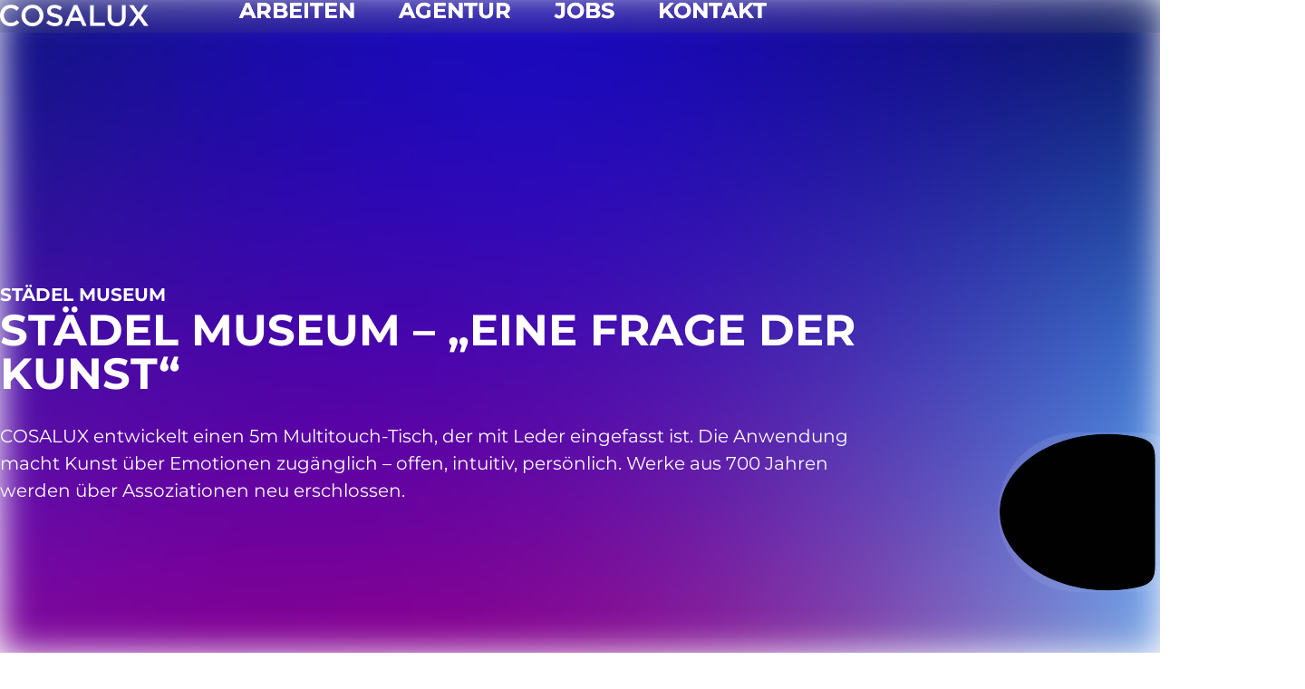

--- FILE ---
content_type: text/html; charset=UTF-8
request_url: https://www.cosalux.com/staedel-museum-eine-frage-der-kunst/
body_size: 31970
content:
<!doctype html>
<html lang="de">
<head>
	<meta charset="UTF-8">
	
	<link rel="profile" href="https://gmpg.org/xfn/11">
	    <style>
        		
		#chatbot-chatgpt { background: #fcfcfc !important; color: #000000 !important; }
		.chatbot-bubble { color: #ffffff !important; }
		.chatbot-floating-style { color: #ffffff !important; }
		.chatbot-embedded-style { color: #ffffff !important; }
		#chatbot-chatgpt-submit { background-color: #fcfcfc !important; }
		#chatbot-chatgpt-upload-file { background-color: #fcfcfc !important; }
		#chatbot-chatgpt-erase-btn { background-color: #fcfcfc !important; }
		#chatbot-chatgpt-text-to-speech-btn { background-color: #fcfcfc !important; }
		#chatbot-chatgpt-download-transcript-btn { background-color: #fcfcfc !important; }
		#chatbot-chatgpt-header { background-color: #222222 !important; }
		#chatbot-chatgpt-header-embedded { background-color: #222222 !important; }
		.chatbot-user-text { background-color: #333333 !important; color: #ffffff !important; }
		.chatbot-bot-text { background-color: #33c4f4 !important; color: #ffffff !important; }
		.chatbot-typing-dot { color: #ffffff !important; }
		.chatbot-chatgpt-custom-button-class { color: #ffffff !important; }
		.chatbot-typing-indicator { background-color: #33c4f4 !important; color: #ffffff !important; }
		#chatbot-chatgpt-title.title { color: #ffffff !important; }
		.chatbot-wide { width: 500px !important; }
		#chatbot-chatgpt.wide { width: 500px !important; }
		.chatbot-narrow { width: 300px !important; }
		#chatbot-chatgpt.narrow { width: 300px !important; }
		.chatbot-image-width { width: 80% !important; }
		#chatbot-chatgpt.image-width { width: 80% !important; }
    </style>
    <meta name='robots' content='index, follow, max-image-preview:large, max-snippet:-1, max-video-preview:-1' />
	<style>img:is([sizes="auto" i], [sizes^="auto," i]) { contain-intrinsic-size: 3000px 1500px }</style>
	
	<!-- This site is optimized with the Yoast SEO plugin v26.7 - https://yoast.com/wordpress/plugins/seo/ -->
	<title>STÄDEL MUSEUM - EINE FRAGE DER KUNST - COSALUX</title>
	<link rel="canonical" href="https://www.cosalux.com/staedel-museum-eine-frage-der-kunst/" />
	<meta property="og:locale" content="de_DE" />
	<meta property="og:type" content="article" />
	<meta property="og:title" content="STÄDEL MUSEUM - EINE FRAGE DER KUNST - COSALUX" />
	<meta property="og:description" content="STÄDEL MUSEUM Städel Museum – „Eine Frage der Kunst“ COSALUX entwickelt einen 5m Multitouch-Tisch, der mit Leder eingefasst ist. Die Anwendung macht Kunst über Emotionen zugänglich – offen, intuitiv, persönlich. Werke aus 700 Jahren werden über Assoziationen neu erschlossen. https://www.cosalux.com/wp-content/uploads/videos/museum_staedel_for_reddot_award.webm Die Installation nutzt einen didaktisch-emotionalen Ansatz: Themen wie „Liebe“, „Tod“ oder „Verwandlung“ führen zu Fragen, [&hellip;]" />
	<meta property="og:url" content="https://www.cosalux.com/staedel-museum-eine-frage-der-kunst/" />
	<meta property="og:site_name" content="COSALUX" />
	<meta property="article:publisher" content="https://de-de.facebook.com/cosalux/" />
	<meta property="article:published_time" content="2025-10-01T07:44:30+00:00" />
	<meta property="article:modified_time" content="2025-12-05T09:24:33+00:00" />
	<meta property="og:image" content="https://www.cosalux.com/wp-content/uploads/2025/10/Staedel_01.webp" />
	<meta property="og:image:width" content="2560" />
	<meta property="og:image:height" content="1071" />
	<meta property="og:image:type" content="image/webp" />
	<meta name="author" content="editorinchief" />
	<meta name="twitter:card" content="summary_large_image" />
	<meta name="twitter:creator" content="@cosalux" />
	<meta name="twitter:site" content="@cosalux" />
	<meta name="twitter:label1" content="Verfasst von" />
	<meta name="twitter:data1" content="editorinchief" />
	<meta name="twitter:label2" content="Geschätzte Lesezeit" />
	<meta name="twitter:data2" content="3 Minuten" />
	<script type="application/ld+json" class="yoast-schema-graph">{"@context":"https://schema.org","@graph":[{"@type":"Article","@id":"https://www.cosalux.com/staedel-museum-eine-frage-der-kunst/#article","isPartOf":{"@id":"https://www.cosalux.com/staedel-museum-eine-frage-der-kunst/"},"author":{"name":"editorinchief","@id":"https://www.cosalux.com/#/schema/person/0ceaf4206d2ae199f10877c2df0a8cba"},"headline":"STÄDEL MUSEUM &#8211; EINE FRAGE DER KUNST","datePublished":"2025-10-01T07:44:30+00:00","dateModified":"2025-12-05T09:24:33+00:00","mainEntityOfPage":{"@id":"https://www.cosalux.com/staedel-museum-eine-frage-der-kunst/"},"wordCount":173,"publisher":{"@id":"https://www.cosalux.com/#organization"},"image":{"@id":"https://www.cosalux.com/staedel-museum-eine-frage-der-kunst/#primaryimage"},"thumbnailUrl":"https://www.cosalux.com/wp-content/uploads/2025/10/Staedel_01.webp","articleSection":["Software"],"inLanguage":"de"},{"@type":"WebPage","@id":"https://www.cosalux.com/staedel-museum-eine-frage-der-kunst/","url":"https://www.cosalux.com/staedel-museum-eine-frage-der-kunst/","name":"STÄDEL MUSEUM - EINE FRAGE DER KUNST - COSALUX","isPartOf":{"@id":"https://www.cosalux.com/#website"},"primaryImageOfPage":{"@id":"https://www.cosalux.com/staedel-museum-eine-frage-der-kunst/#primaryimage"},"image":{"@id":"https://www.cosalux.com/staedel-museum-eine-frage-der-kunst/#primaryimage"},"thumbnailUrl":"https://www.cosalux.com/wp-content/uploads/2025/10/Staedel_01.webp","datePublished":"2025-10-01T07:44:30+00:00","dateModified":"2025-12-05T09:24:33+00:00","breadcrumb":{"@id":"https://www.cosalux.com/staedel-museum-eine-frage-der-kunst/#breadcrumb"},"inLanguage":"de","potentialAction":[{"@type":"ReadAction","target":["https://www.cosalux.com/staedel-museum-eine-frage-der-kunst/"]}]},{"@type":"ImageObject","inLanguage":"de","@id":"https://www.cosalux.com/staedel-museum-eine-frage-der-kunst/#primaryimage","url":"https://www.cosalux.com/wp-content/uploads/2025/10/Staedel_01.webp","contentUrl":"https://www.cosalux.com/wp-content/uploads/2025/10/Staedel_01.webp","width":2560,"height":1071,"caption":"Eine Frage der Kunst – Städel Museum Frankfurt, Multitouch-Tisch | 2011 COSALUX GmbH ©"},{"@type":"BreadcrumbList","@id":"https://www.cosalux.com/staedel-museum-eine-frage-der-kunst/#breadcrumb","itemListElement":[{"@type":"ListItem","position":1,"name":"Startseite","item":"https://www.cosalux.com/"},{"@type":"ListItem","position":2,"name":"STÄDEL MUSEUM &#8211; EINE FRAGE DER KUNST"}]},{"@type":"WebSite","@id":"https://www.cosalux.com/#website","url":"https://www.cosalux.com/","name":"COSALUX","description":"","publisher":{"@id":"https://www.cosalux.com/#organization"},"potentialAction":[{"@type":"SearchAction","target":{"@type":"EntryPoint","urlTemplate":"https://www.cosalux.com/?s={search_term_string}"},"query-input":{"@type":"PropertyValueSpecification","valueRequired":true,"valueName":"search_term_string"}}],"inLanguage":"de"},{"@type":"Organization","@id":"https://www.cosalux.com/#organization","name":"COSALUX GmbH","url":"https://www.cosalux.com/","logo":{"@type":"ImageObject","inLanguage":"de","@id":"https://www.cosalux.com/#/schema/logo/image/","url":"https://www.cosalux.com/wp-content/uploads/2022/10/CSLX_Logo-1.svg","contentUrl":"https://www.cosalux.com/wp-content/uploads/2022/10/CSLX_Logo-1.svg","width":500,"height":407,"caption":"COSALUX GmbH"},"image":{"@id":"https://www.cosalux.com/#/schema/logo/image/"},"sameAs":["https://de-de.facebook.com/cosalux/","https://x.com/cosalux","https://www.instagram.com/cosalux_official"]},{"@type":"Person","@id":"https://www.cosalux.com/#/schema/person/0ceaf4206d2ae199f10877c2df0a8cba","name":"editorinchief","url":"https://www.cosalux.com/author/editorinchief/"}]}</script>
	<!-- / Yoast SEO plugin. -->


<link rel='dns-prefetch' href='//www.cosalux.com' />
<link rel="alternate" type="application/rss+xml" title="COSALUX &raquo; Feed" href="https://www.cosalux.com/feed/" />
<link rel="alternate" type="application/rss+xml" title="COSALUX &raquo; Kommentar-Feed" href="https://www.cosalux.com/comments/feed/" />
<script>
window._wpemojiSettings = {"baseUrl":"https:\/\/s.w.org\/images\/core\/emoji\/16.0.1\/72x72\/","ext":".png","svgUrl":"https:\/\/s.w.org\/images\/core\/emoji\/16.0.1\/svg\/","svgExt":".svg","source":{"concatemoji":"https:\/\/www.cosalux.com\/wp-includes\/js\/wp-emoji-release.min.js?ver=6.8.2"}};
/*! This file is auto-generated */
!function(s,n){var o,i,e;function c(e){try{var t={supportTests:e,timestamp:(new Date).valueOf()};sessionStorage.setItem(o,JSON.stringify(t))}catch(e){}}function p(e,t,n){e.clearRect(0,0,e.canvas.width,e.canvas.height),e.fillText(t,0,0);var t=new Uint32Array(e.getImageData(0,0,e.canvas.width,e.canvas.height).data),a=(e.clearRect(0,0,e.canvas.width,e.canvas.height),e.fillText(n,0,0),new Uint32Array(e.getImageData(0,0,e.canvas.width,e.canvas.height).data));return t.every(function(e,t){return e===a[t]})}function u(e,t){e.clearRect(0,0,e.canvas.width,e.canvas.height),e.fillText(t,0,0);for(var n=e.getImageData(16,16,1,1),a=0;a<n.data.length;a++)if(0!==n.data[a])return!1;return!0}function f(e,t,n,a){switch(t){case"flag":return n(e,"\ud83c\udff3\ufe0f\u200d\u26a7\ufe0f","\ud83c\udff3\ufe0f\u200b\u26a7\ufe0f")?!1:!n(e,"\ud83c\udde8\ud83c\uddf6","\ud83c\udde8\u200b\ud83c\uddf6")&&!n(e,"\ud83c\udff4\udb40\udc67\udb40\udc62\udb40\udc65\udb40\udc6e\udb40\udc67\udb40\udc7f","\ud83c\udff4\u200b\udb40\udc67\u200b\udb40\udc62\u200b\udb40\udc65\u200b\udb40\udc6e\u200b\udb40\udc67\u200b\udb40\udc7f");case"emoji":return!a(e,"\ud83e\udedf")}return!1}function g(e,t,n,a){var r="undefined"!=typeof WorkerGlobalScope&&self instanceof WorkerGlobalScope?new OffscreenCanvas(300,150):s.createElement("canvas"),o=r.getContext("2d",{willReadFrequently:!0}),i=(o.textBaseline="top",o.font="600 32px Arial",{});return e.forEach(function(e){i[e]=t(o,e,n,a)}),i}function t(e){var t=s.createElement("script");t.src=e,t.defer=!0,s.head.appendChild(t)}"undefined"!=typeof Promise&&(o="wpEmojiSettingsSupports",i=["flag","emoji"],n.supports={everything:!0,everythingExceptFlag:!0},e=new Promise(function(e){s.addEventListener("DOMContentLoaded",e,{once:!0})}),new Promise(function(t){var n=function(){try{var e=JSON.parse(sessionStorage.getItem(o));if("object"==typeof e&&"number"==typeof e.timestamp&&(new Date).valueOf()<e.timestamp+604800&&"object"==typeof e.supportTests)return e.supportTests}catch(e){}return null}();if(!n){if("undefined"!=typeof Worker&&"undefined"!=typeof OffscreenCanvas&&"undefined"!=typeof URL&&URL.createObjectURL&&"undefined"!=typeof Blob)try{var e="postMessage("+g.toString()+"("+[JSON.stringify(i),f.toString(),p.toString(),u.toString()].join(",")+"));",a=new Blob([e],{type:"text/javascript"}),r=new Worker(URL.createObjectURL(a),{name:"wpTestEmojiSupports"});return void(r.onmessage=function(e){c(n=e.data),r.terminate(),t(n)})}catch(e){}c(n=g(i,f,p,u))}t(n)}).then(function(e){for(var t in e)n.supports[t]=e[t],n.supports.everything=n.supports.everything&&n.supports[t],"flag"!==t&&(n.supports.everythingExceptFlag=n.supports.everythingExceptFlag&&n.supports[t]);n.supports.everythingExceptFlag=n.supports.everythingExceptFlag&&!n.supports.flag,n.DOMReady=!1,n.readyCallback=function(){n.DOMReady=!0}}).then(function(){return e}).then(function(){var e;n.supports.everything||(n.readyCallback(),(e=n.source||{}).concatemoji?t(e.concatemoji):e.wpemoji&&e.twemoji&&(t(e.twemoji),t(e.wpemoji)))}))}((window,document),window._wpemojiSettings);
</script>
<style id='wp-emoji-styles-inline-css'>

	img.wp-smiley, img.emoji {
		display: inline !important;
		border: none !important;
		box-shadow: none !important;
		height: 1em !important;
		width: 1em !important;
		margin: 0 0.07em !important;
		vertical-align: -0.1em !important;
		background: none !important;
		padding: 0 !important;
	}
</style>
<style id='filebird-block-filebird-gallery-style-inline-css'>
ul.filebird-block-filebird-gallery{margin:auto!important;padding:0!important;width:100%}ul.filebird-block-filebird-gallery.layout-grid{display:grid;grid-gap:20px;align-items:stretch;grid-template-columns:repeat(var(--columns),1fr);justify-items:stretch}ul.filebird-block-filebird-gallery.layout-grid li img{border:1px solid #ccc;box-shadow:2px 2px 6px 0 rgba(0,0,0,.3);height:100%;max-width:100%;-o-object-fit:cover;object-fit:cover;width:100%}ul.filebird-block-filebird-gallery.layout-masonry{-moz-column-count:var(--columns);-moz-column-gap:var(--space);column-gap:var(--space);-moz-column-width:var(--min-width);columns:var(--min-width) var(--columns);display:block;overflow:auto}ul.filebird-block-filebird-gallery.layout-masonry li{margin-bottom:var(--space)}ul.filebird-block-filebird-gallery li{list-style:none}ul.filebird-block-filebird-gallery li figure{height:100%;margin:0;padding:0;position:relative;width:100%}ul.filebird-block-filebird-gallery li figure figcaption{background:linear-gradient(0deg,rgba(0,0,0,.7),rgba(0,0,0,.3) 70%,transparent);bottom:0;box-sizing:border-box;color:#fff;font-size:.8em;margin:0;max-height:100%;overflow:auto;padding:3em .77em .7em;position:absolute;text-align:center;width:100%;z-index:2}ul.filebird-block-filebird-gallery li figure figcaption a{color:inherit}

</style>
<style id='global-styles-inline-css'>
:root{--wp--preset--aspect-ratio--square: 1;--wp--preset--aspect-ratio--4-3: 4/3;--wp--preset--aspect-ratio--3-4: 3/4;--wp--preset--aspect-ratio--3-2: 3/2;--wp--preset--aspect-ratio--2-3: 2/3;--wp--preset--aspect-ratio--16-9: 16/9;--wp--preset--aspect-ratio--9-16: 9/16;--wp--preset--color--black: #000000;--wp--preset--color--cyan-bluish-gray: #abb8c3;--wp--preset--color--white: #ffffff;--wp--preset--color--pale-pink: #f78da7;--wp--preset--color--vivid-red: #cf2e2e;--wp--preset--color--luminous-vivid-orange: #ff6900;--wp--preset--color--luminous-vivid-amber: #fcb900;--wp--preset--color--light-green-cyan: #7bdcb5;--wp--preset--color--vivid-green-cyan: #00d084;--wp--preset--color--pale-cyan-blue: #8ed1fc;--wp--preset--color--vivid-cyan-blue: #0693e3;--wp--preset--color--vivid-purple: #9b51e0;--wp--preset--gradient--vivid-cyan-blue-to-vivid-purple: linear-gradient(135deg,rgba(6,147,227,1) 0%,rgb(155,81,224) 100%);--wp--preset--gradient--light-green-cyan-to-vivid-green-cyan: linear-gradient(135deg,rgb(122,220,180) 0%,rgb(0,208,130) 100%);--wp--preset--gradient--luminous-vivid-amber-to-luminous-vivid-orange: linear-gradient(135deg,rgba(252,185,0,1) 0%,rgba(255,105,0,1) 100%);--wp--preset--gradient--luminous-vivid-orange-to-vivid-red: linear-gradient(135deg,rgba(255,105,0,1) 0%,rgb(207,46,46) 100%);--wp--preset--gradient--very-light-gray-to-cyan-bluish-gray: linear-gradient(135deg,rgb(238,238,238) 0%,rgb(169,184,195) 100%);--wp--preset--gradient--cool-to-warm-spectrum: linear-gradient(135deg,rgb(74,234,220) 0%,rgb(151,120,209) 20%,rgb(207,42,186) 40%,rgb(238,44,130) 60%,rgb(251,105,98) 80%,rgb(254,248,76) 100%);--wp--preset--gradient--blush-light-purple: linear-gradient(135deg,rgb(255,206,236) 0%,rgb(152,150,240) 100%);--wp--preset--gradient--blush-bordeaux: linear-gradient(135deg,rgb(254,205,165) 0%,rgb(254,45,45) 50%,rgb(107,0,62) 100%);--wp--preset--gradient--luminous-dusk: linear-gradient(135deg,rgb(255,203,112) 0%,rgb(199,81,192) 50%,rgb(65,88,208) 100%);--wp--preset--gradient--pale-ocean: linear-gradient(135deg,rgb(255,245,203) 0%,rgb(182,227,212) 50%,rgb(51,167,181) 100%);--wp--preset--gradient--electric-grass: linear-gradient(135deg,rgb(202,248,128) 0%,rgb(113,206,126) 100%);--wp--preset--gradient--midnight: linear-gradient(135deg,rgb(2,3,129) 0%,rgb(40,116,252) 100%);--wp--preset--font-size--small: 13px;--wp--preset--font-size--medium: 20px;--wp--preset--font-size--large: 36px;--wp--preset--font-size--x-large: 42px;--wp--preset--spacing--20: 0.44rem;--wp--preset--spacing--30: 0.67rem;--wp--preset--spacing--40: 1rem;--wp--preset--spacing--50: 1.5rem;--wp--preset--spacing--60: 2.25rem;--wp--preset--spacing--70: 3.38rem;--wp--preset--spacing--80: 5.06rem;--wp--preset--shadow--natural: 6px 6px 9px rgba(0, 0, 0, 0.2);--wp--preset--shadow--deep: 12px 12px 50px rgba(0, 0, 0, 0.4);--wp--preset--shadow--sharp: 6px 6px 0px rgba(0, 0, 0, 0.2);--wp--preset--shadow--outlined: 6px 6px 0px -3px rgba(255, 255, 255, 1), 6px 6px rgba(0, 0, 0, 1);--wp--preset--shadow--crisp: 6px 6px 0px rgba(0, 0, 0, 1);}:root { --wp--style--global--content-size: 800px;--wp--style--global--wide-size: 1200px; }:where(body) { margin: 0; }.wp-site-blocks > .alignleft { float: left; margin-right: 2em; }.wp-site-blocks > .alignright { float: right; margin-left: 2em; }.wp-site-blocks > .aligncenter { justify-content: center; margin-left: auto; margin-right: auto; }:where(.wp-site-blocks) > * { margin-block-start: 24px; margin-block-end: 0; }:where(.wp-site-blocks) > :first-child { margin-block-start: 0; }:where(.wp-site-blocks) > :last-child { margin-block-end: 0; }:root { --wp--style--block-gap: 24px; }:root :where(.is-layout-flow) > :first-child{margin-block-start: 0;}:root :where(.is-layout-flow) > :last-child{margin-block-end: 0;}:root :where(.is-layout-flow) > *{margin-block-start: 24px;margin-block-end: 0;}:root :where(.is-layout-constrained) > :first-child{margin-block-start: 0;}:root :where(.is-layout-constrained) > :last-child{margin-block-end: 0;}:root :where(.is-layout-constrained) > *{margin-block-start: 24px;margin-block-end: 0;}:root :where(.is-layout-flex){gap: 24px;}:root :where(.is-layout-grid){gap: 24px;}.is-layout-flow > .alignleft{float: left;margin-inline-start: 0;margin-inline-end: 2em;}.is-layout-flow > .alignright{float: right;margin-inline-start: 2em;margin-inline-end: 0;}.is-layout-flow > .aligncenter{margin-left: auto !important;margin-right: auto !important;}.is-layout-constrained > .alignleft{float: left;margin-inline-start: 0;margin-inline-end: 2em;}.is-layout-constrained > .alignright{float: right;margin-inline-start: 2em;margin-inline-end: 0;}.is-layout-constrained > .aligncenter{margin-left: auto !important;margin-right: auto !important;}.is-layout-constrained > :where(:not(.alignleft):not(.alignright):not(.alignfull)){max-width: var(--wp--style--global--content-size);margin-left: auto !important;margin-right: auto !important;}.is-layout-constrained > .alignwide{max-width: var(--wp--style--global--wide-size);}body .is-layout-flex{display: flex;}.is-layout-flex{flex-wrap: wrap;align-items: center;}.is-layout-flex > :is(*, div){margin: 0;}body .is-layout-grid{display: grid;}.is-layout-grid > :is(*, div){margin: 0;}body{padding-top: 0px;padding-right: 0px;padding-bottom: 0px;padding-left: 0px;}a:where(:not(.wp-element-button)){text-decoration: underline;}:root :where(.wp-element-button, .wp-block-button__link){background-color: #32373c;border-width: 0;color: #fff;font-family: inherit;font-size: inherit;line-height: inherit;padding: calc(0.667em + 2px) calc(1.333em + 2px);text-decoration: none;}.has-black-color{color: var(--wp--preset--color--black) !important;}.has-cyan-bluish-gray-color{color: var(--wp--preset--color--cyan-bluish-gray) !important;}.has-white-color{color: var(--wp--preset--color--white) !important;}.has-pale-pink-color{color: var(--wp--preset--color--pale-pink) !important;}.has-vivid-red-color{color: var(--wp--preset--color--vivid-red) !important;}.has-luminous-vivid-orange-color{color: var(--wp--preset--color--luminous-vivid-orange) !important;}.has-luminous-vivid-amber-color{color: var(--wp--preset--color--luminous-vivid-amber) !important;}.has-light-green-cyan-color{color: var(--wp--preset--color--light-green-cyan) !important;}.has-vivid-green-cyan-color{color: var(--wp--preset--color--vivid-green-cyan) !important;}.has-pale-cyan-blue-color{color: var(--wp--preset--color--pale-cyan-blue) !important;}.has-vivid-cyan-blue-color{color: var(--wp--preset--color--vivid-cyan-blue) !important;}.has-vivid-purple-color{color: var(--wp--preset--color--vivid-purple) !important;}.has-black-background-color{background-color: var(--wp--preset--color--black) !important;}.has-cyan-bluish-gray-background-color{background-color: var(--wp--preset--color--cyan-bluish-gray) !important;}.has-white-background-color{background-color: var(--wp--preset--color--white) !important;}.has-pale-pink-background-color{background-color: var(--wp--preset--color--pale-pink) !important;}.has-vivid-red-background-color{background-color: var(--wp--preset--color--vivid-red) !important;}.has-luminous-vivid-orange-background-color{background-color: var(--wp--preset--color--luminous-vivid-orange) !important;}.has-luminous-vivid-amber-background-color{background-color: var(--wp--preset--color--luminous-vivid-amber) !important;}.has-light-green-cyan-background-color{background-color: var(--wp--preset--color--light-green-cyan) !important;}.has-vivid-green-cyan-background-color{background-color: var(--wp--preset--color--vivid-green-cyan) !important;}.has-pale-cyan-blue-background-color{background-color: var(--wp--preset--color--pale-cyan-blue) !important;}.has-vivid-cyan-blue-background-color{background-color: var(--wp--preset--color--vivid-cyan-blue) !important;}.has-vivid-purple-background-color{background-color: var(--wp--preset--color--vivid-purple) !important;}.has-black-border-color{border-color: var(--wp--preset--color--black) !important;}.has-cyan-bluish-gray-border-color{border-color: var(--wp--preset--color--cyan-bluish-gray) !important;}.has-white-border-color{border-color: var(--wp--preset--color--white) !important;}.has-pale-pink-border-color{border-color: var(--wp--preset--color--pale-pink) !important;}.has-vivid-red-border-color{border-color: var(--wp--preset--color--vivid-red) !important;}.has-luminous-vivid-orange-border-color{border-color: var(--wp--preset--color--luminous-vivid-orange) !important;}.has-luminous-vivid-amber-border-color{border-color: var(--wp--preset--color--luminous-vivid-amber) !important;}.has-light-green-cyan-border-color{border-color: var(--wp--preset--color--light-green-cyan) !important;}.has-vivid-green-cyan-border-color{border-color: var(--wp--preset--color--vivid-green-cyan) !important;}.has-pale-cyan-blue-border-color{border-color: var(--wp--preset--color--pale-cyan-blue) !important;}.has-vivid-cyan-blue-border-color{border-color: var(--wp--preset--color--vivid-cyan-blue) !important;}.has-vivid-purple-border-color{border-color: var(--wp--preset--color--vivid-purple) !important;}.has-vivid-cyan-blue-to-vivid-purple-gradient-background{background: var(--wp--preset--gradient--vivid-cyan-blue-to-vivid-purple) !important;}.has-light-green-cyan-to-vivid-green-cyan-gradient-background{background: var(--wp--preset--gradient--light-green-cyan-to-vivid-green-cyan) !important;}.has-luminous-vivid-amber-to-luminous-vivid-orange-gradient-background{background: var(--wp--preset--gradient--luminous-vivid-amber-to-luminous-vivid-orange) !important;}.has-luminous-vivid-orange-to-vivid-red-gradient-background{background: var(--wp--preset--gradient--luminous-vivid-orange-to-vivid-red) !important;}.has-very-light-gray-to-cyan-bluish-gray-gradient-background{background: var(--wp--preset--gradient--very-light-gray-to-cyan-bluish-gray) !important;}.has-cool-to-warm-spectrum-gradient-background{background: var(--wp--preset--gradient--cool-to-warm-spectrum) !important;}.has-blush-light-purple-gradient-background{background: var(--wp--preset--gradient--blush-light-purple) !important;}.has-blush-bordeaux-gradient-background{background: var(--wp--preset--gradient--blush-bordeaux) !important;}.has-luminous-dusk-gradient-background{background: var(--wp--preset--gradient--luminous-dusk) !important;}.has-pale-ocean-gradient-background{background: var(--wp--preset--gradient--pale-ocean) !important;}.has-electric-grass-gradient-background{background: var(--wp--preset--gradient--electric-grass) !important;}.has-midnight-gradient-background{background: var(--wp--preset--gradient--midnight) !important;}.has-small-font-size{font-size: var(--wp--preset--font-size--small) !important;}.has-medium-font-size{font-size: var(--wp--preset--font-size--medium) !important;}.has-large-font-size{font-size: var(--wp--preset--font-size--large) !important;}.has-x-large-font-size{font-size: var(--wp--preset--font-size--x-large) !important;}
:root :where(.wp-block-pullquote){font-size: 1.5em;line-height: 1.6;}
</style>
<link rel='stylesheet' id='dashicons-css' href='https://www.cosalux.com/wp-includes/css/dashicons.min.css?ver=6.8.2' media='all' />
<link rel='stylesheet' id='chatbot-chatgpt-css-css' href='https://www.cosalux.com/wp-content/plugins/chatbot-chatgpt/assets/css/chatbot-chatgpt.css?ver=2.4.1' media='all' />
<link rel='stylesheet' id='cslx-parent-style-css' href='https://www.cosalux.com/wp-content/themes/hello-elementor/style.css?ver=6.8.2' media='all' />
<link rel='stylesheet' id='hello-elementor-css' href='https://www.cosalux.com/wp-content/themes/hello-elementor/assets/css/reset.css?ver=3.4.4' media='all' />
<link rel='stylesheet' id='hello-elementor-theme-style-css' href='https://www.cosalux.com/wp-content/themes/hello-elementor/assets/css/theme.css?ver=3.4.4' media='all' />
<link rel='stylesheet' id='hello-elementor-header-footer-css' href='https://www.cosalux.com/wp-content/themes/hello-elementor/assets/css/header-footer.css?ver=3.4.4' media='all' />
<link rel='stylesheet' id='elementor-frontend-css' href='https://www.cosalux.com/wp-content/uploads/elementor/css/custom-frontend.min.css?ver=1768228927' media='all' />
<link rel='stylesheet' id='elementor-post-5-css' href='https://www.cosalux.com/wp-content/uploads/elementor/css/post-5.css?ver=1768228927' media='all' />
<link rel='stylesheet' id='widget-image-css' href='https://www.cosalux.com/wp-content/plugins/elementor/assets/css/widget-image.min.css?ver=3.32.0' media='all' />
<link rel='stylesheet' id='widget-nav-menu-css' href='https://www.cosalux.com/wp-content/uploads/elementor/css/custom-pro-widget-nav-menu.min.css?ver=1768228927' media='all' />
<link rel='stylesheet' id='e-sticky-css' href='https://www.cosalux.com/wp-content/plugins/elementor-pro/assets/css/modules/sticky.min.css?ver=3.32.0' media='all' />
<link rel='stylesheet' id='widget-heading-css' href='https://www.cosalux.com/wp-content/plugins/elementor/assets/css/widget-heading.min.css?ver=3.32.0' media='all' />
<link rel='stylesheet' id='e-motion-fx-css' href='https://www.cosalux.com/wp-content/plugins/elementor-pro/assets/css/modules/motion-fx.min.css?ver=3.32.0' media='all' />
<link rel='stylesheet' id='e-popup-css' href='https://www.cosalux.com/wp-content/plugins/elementor-pro/assets/css/conditionals/popup.min.css?ver=3.32.0' media='all' />
<link rel='stylesheet' id='widget-video-css' href='https://www.cosalux.com/wp-content/plugins/elementor/assets/css/widget-video.min.css?ver=3.32.0' media='all' />
<link rel='stylesheet' id='swiper-css' href='https://www.cosalux.com/wp-content/plugins/elementor/assets/lib/swiper/v8/css/swiper.min.css?ver=8.4.5' media='all' />
<link rel='stylesheet' id='e-swiper-css' href='https://www.cosalux.com/wp-content/plugins/elementor/assets/css/conditionals/e-swiper.min.css?ver=3.32.0' media='all' />
<link rel='stylesheet' id='widget-media-carousel-css' href='https://www.cosalux.com/wp-content/plugins/elementor-pro/assets/css/widget-media-carousel.min.css?ver=3.32.0' media='all' />
<link rel='stylesheet' id='widget-carousel-module-base-css' href='https://www.cosalux.com/wp-content/plugins/elementor-pro/assets/css/widget-carousel-module-base.min.css?ver=3.32.0' media='all' />
<link rel='stylesheet' id='elementor-post-9434-css' href='https://www.cosalux.com/wp-content/uploads/elementor/css/post-9434.css?ver=1768230445' media='all' />
<link rel='stylesheet' id='elementor-post-12859-css' href='https://www.cosalux.com/wp-content/uploads/elementor/css/post-12859.css?ver=1768228928' media='all' />
<link rel='stylesheet' id='elementor-post-12863-css' href='https://www.cosalux.com/wp-content/uploads/elementor/css/post-12863.css?ver=1768293279' media='all' />
<link rel='stylesheet' id='elementor-post-3863-css' href='https://www.cosalux.com/wp-content/uploads/elementor/css/post-3863.css?ver=1768228928' media='all' />
<link rel='stylesheet' id='elementor-gf-local-montserrat-css' href='//www.cosalux.com/wp-content/uploads/omgf/elementor-gf-local-montserrat/elementor-gf-local-montserrat.css?ver=1670848847' media='all' />
<script src="https://www.cosalux.com/wp-includes/js/jquery/jquery.min.js?ver=3.7.1" id="jquery-core-js"></script>
<script src="https://www.cosalux.com/wp-includes/js/jquery/jquery-migrate.min.js?ver=3.4.1" id="jquery-migrate-js"></script>
<script src="https://www.cosalux.com/wp-content/themes/hello-elementor-child/js/swiper.min.js?ver%5Bstrategy%5D=defer&amp;ver%5Bin_footer%5D=0" id="swiper-js-js"></script>
<script src="https://www.cosalux.com/wp-content/plugins/elementor-pro/assets/js/page-transitions.min.js?ver=3.32.0" id="page-transitions-js"></script>
<link rel="https://api.w.org/" href="https://www.cosalux.com/wp-json/" /><link rel="alternate" title="JSON" type="application/json" href="https://www.cosalux.com/wp-json/wp/v2/posts/9434" /><link rel="EditURI" type="application/rsd+xml" title="RSD" href="https://www.cosalux.com/xmlrpc.php?rsd" />
<meta name="generator" content="WordPress 6.8.2" />
<link rel='shortlink' href='https://www.cosalux.com/?p=9434' />
<link rel="alternate" title="oEmbed (JSON)" type="application/json+oembed" href="https://www.cosalux.com/wp-json/oembed/1.0/embed?url=https%3A%2F%2Fwww.cosalux.com%2Fstaedel-museum-eine-frage-der-kunst%2F" />
<link rel="alternate" title="oEmbed (XML)" type="text/xml+oembed" href="https://www.cosalux.com/wp-json/oembed/1.0/embed?url=https%3A%2F%2Fwww.cosalux.com%2Fstaedel-museum-eine-frage-der-kunst%2F&#038;format=xml" />
<meta name="generator" content="Elementor 3.32.0; features: e_font_icon_svg, additional_custom_breakpoints; settings: css_print_method-external, google_font-enabled, font_display-swap">
<!-- Google tag (gtag.js) -->
<script async src="https://www.googletagmanager.com/gtag/js?id=G-SEPFVDPQRC"></script>
<script>
  window.dataLayer = window.dataLayer || [];
  function gtag(){dataLayer.push(arguments);}
  gtag('js', new Date());

  gtag('config', 'G-SEPFVDPQRC');
</script>
<script src="https://5f3c395.ccm19.de/app/public/app.js?apiKey=4813c97071448b5b2ccd36ee6039d4e9028789264f4de194&amp;domain=259e58c&amp;lang=de_DE" referrerpolicy="origin"></script>
<style>
@media (max-width: 768px) {
  html {
    margin-top: 0 !important;
  }
  #wpadminbar {
    display: none;
  }
}

body {
  background-color: #fff !important;
}
	
	header {
		z-index: 999;
		position:relative;
	}
/** Referenzen nicht klickbar auf homepage */
.elementor-element-91cc712 a.e-gallery-item.elementor-gallery-item {
  pointer-events: none;
}

/** Test: Performance improvement */
/** wenn ein sticky element von einem sticky element gefolgt wird, schiebe es aus dem viewport 
    .elementor-sticky--active:has(~ .elementor-sticky--active) {
      transform: translateY(-10000px)!important;
    }*/

/** css für javascript perfomance hack, falls has-Selektor nicht verfügbar */
.performance-hack {
  transform: translateY(-10000px) !important;
}

/** Hyphens für Jobsseite */
.elementor-30 h2 {
  hyphens: auto;
}

/** Seite nicht scrollbar, wenn lightbox offen (funktioniert nicht für ff) */
html:has(.dialog-lightbox-widget:not([style*="display: none"])) {
  overflow: hidden;
}

/** Non Clickable Headings on Arbeiten seite */
.elementor-2437 .elementor-element[data-widget_type="heading.default"] {
  pointer-events: none;
}

/** Vide Player Fix auf volle Höhe */
.elementor-lightbox
  .elementor-video-container
  .elementor-video-landscape
  iframe,
.elementor-lightbox
  .elementor-video-container
  .elementor-video-landscape
  video {
  height: auto;
}

#hide-header {
  width: 100vw !important;
}

/** Luxy Chatbot Styling */
.error-message {
  background-color: #33c4f4;
  color: #ffffff;
}
.error-text {
  color: #ffffff;
  font-weight: bolder;
  font: inherit;
}


#maptogglebutton.map-active #toggle-map {
  color: #fa5c4f;
  border-color: #fa5c4f;
  fill: #fa5c4f;
}

/* Marquee Slider */

.marquee {
  width: 100%;
  overflow: hidden;
  position: relative;
  mask-image: linear-gradient(
    to right,
    transparent,
    #000 10%,
    #000 90%,
    transparent
  );
  padding-top: 0 !important;
  padding-bottom: 0 !important;
}

.marquee .marquee-wrapper {
  display: flex;
  position: relative;
}

.marquee .marquee-slide {
  position: absolute;
  animation: autoRun 10s linear infinite;
  transition: filter 0.5s;
}

.marquee:hover .marquee-slide {
  animation-play-state: paused !important;
  filter: opacity(0.75);
}

.marquee .marquee-slide:hover {
  filter: opacity(1);
}

.video.fit-contain video {
  object-fit: contain !important;
}

.reveal-column-hover .elementor-widget-portfolio {
  pointer-events: none;
}

.reveal-column-hover
  .elementor-widget-portfolio
  .elementor-portfolio-item__overlay {
  display: none;
}

.reveal-column-hover .reveal-on-hover {
  width: 0;
  opacity: 0;
  transition: all 0.5s ease-in;
}

.reveal-column-hover:hover .reveal-on-hover,
.reveal-column-hover:focus .reveal-on-hover {
  /* display: flex;*/
  width: var(--width);
  opacity: 1;
}

.circle {
  clip-path: circle(50%);
  aspect-ratio: 1 / 1;
}
	
	.team_image img {
		clip-path: circle(50%);
  aspect-ratio: 1 / 1;
	}

.gradient-text {
  background: -webkit-linear-gradient(
    351deg,
    rgb(12 42 210) 0%,
    rgb(20 152 208) 24%,
    rgba(201, 54, 209, 1) 48%,
    rgb(247 63 255) 73%,
    rgba(235, 144, 40, 1) 87%,
    rgb(255 244 151) 93%,
    rgba(255, 255, 255, 0) 100%
  );
  -webkit-background-clip: text;
  -webkit-text-fill-color: transparent;
  background-size: 125%;
}

.text-wrap-style-balance {
  text-wrap-style: balance;
}

.mix-blend-overlay {
  mix-blend-mode: overlay;
}

.aspect-1-1 {
  aspect-ratio: 1 / 1;
}

.aspect-16-9 {
  aspect-ratio: 16 / 9;
}
	
.aspect-21-9 {
	aspect-ratio: 21 / 9;	
}
	
.aspect-3-4 {
	aspect-ratio: 3 / 4;
}
	
div[class*="aspect-"] .elementor-background-video-hosted {
		width: 100%;
		height: 100%;
		max-height: 100%;
		max-width: 100%;
}

@media all and (min-width: 1441px) and (max-width: 2399px) {
  .lg-aspect-2-1 {
    aspect-ratio: 2 / 1;
  }
}

@media all and (min-width: 2400px) {
  .xl-aspect-2-1 {
    aspect-ratio: 2 / 1;
  }
}

@keyframes floatMargin {
  0% {
    top: 0;
    left: 0;
  }
  25% {
    top: -50px;
    left: 30px;
  }
  50% {
    top: 20px;
    left: -20px;
  }
  75% {
    top: -40px;
    left: -40px;
  }
  100% {
    top: 0;
    left: 0;
  }
}

.glass-bubble {
  position: absolute;
  z-index: unset !important;
  top: -60px;
  left: 60px;
  animation: floatMargin 12s ease-in-out infinite;
}

.glass-bubble * {
  overflow: visible;
  z-index: auto;
}
.glass-bubble .glass {
  position: relative;
  padding: 0;
  background: radial-gradient(#ffffff33 0%, transparent 50%);
  border-radius: 99rem;
  box-shadow: inset 30px 19px 54px 21px #ffffff1a;
  background-size: 65%;
  background-repeat: no-repeat;
  background-position-x: left;
}

.glass-bubble .glass::before {
  content: "";
  position: absolute;
  inset: -1px;
  /* Converts background to 7bit colors (128 levels for each channel)*/
  backdrop-filter: url(#pack-upper);
}

.glass-bubble .glass::after {
  content: "";
  position: absolute;
  inset: 0;
  pointer-events: none;
  /* variations <3 */
  backdrop-filter: url(#glass);
  backdrop-filter: url(#liquid-glass);
  backdrop-filter: url(#liquid-glass-new);
  backdrop-filter: url(#liquid-glass-new) url(#fresnel)
    drop-shadow(1px -1px 0px #fff4);
}

.glass-bubble .glass::-webkit-resizer {
  background: #fff;
  border-radius: 99em;
  box-shadow: 0 0 20px 1px #fff;
  outline: 20px solid transparent;
  pointer-events: all;
}

.glass-bubble .icons {
  display: flex;
  flex-wrap: wrap;
  justify-content: space-around;
  filter: url(#round) url(#pack-lower);
  mix-blend-mode: plus-lighter;
  will-change: transform, filter;
}

.glass-bubble .icon {
  pointer-events: all;
  min-width: 250px;
  width: 10em;
  aspect-ratio: 1 / 1;
  /*transition: scale 1s linear(
    0,
    0.038 1.6%,
    0.154 3.4%,
    1.026 12.6%,
    1.166 15.2%,
    1.234 18%,
    1.221 21.6%,
    1.005 31.2%,
    0.944 37%,
    1.013 56%,
    1
  );*/
  border-radius: 50%;
  background: #fff;
  padding: 0.85em;
  margin: -0.2em;
  cursor: pointer;
  overflow: visible;
  will-change: transform, filter;
  /*temp*/
  pointer-events: none;
}

.glass-bubble .icon::after {
  content: "";
  width: 10rem;
  height: 10rem;
  background: black;
  display: block;
}

body.menu-visible {
  overflow: hidden !important;
}

.glass-button a,
#cf_submit,
.e-form__buttons .elementor-button {
  border: 0.1px solid #ffffff29;
  /*background: radial-gradient(#ffffff00, #ffffff3b);*/
  box-shadow: inset 3px 1px 4px -2px #ffffff82, inset -2px -3px 2px -2px #2d2d2d;
  backdrop-filter: blur(1px) brightness(1.05);
  mix-blend-mode: lighten;
  background-color: transparent !important;
  outline: none !important;
}

.glass-button a:focus,
.glass-button a span:focus,
.glass-button a:focus-visible,
.glass-button a span:focus-visible,
.glass-button a:focus-within .glass-button a span:focus-within {
  outline: none !important;
  appearance: none !important;
}

.glass-button a:active,
#cf_submit:active,
.e-form__buttons .elementor-button:active {
  -webkit-tap-highlight-color: rgba(0, 0, 0, 0);
  -webkit-tap-highlight-color: transparent;
  background-color: transparent;
}

.glass-button a::before,
#cf_submit::before,
.e-form__buttons .elementor-button::before {
  content: "";
  position: absolute;
  inset: 0;
  opacity: 0.2;
}

.glass-button a::after,
#cf_submit::after,
.e-form__buttons .elementor-button::after {
  content: "";
  position: absolute;
  inset: 0;
  pointer-events: none;
  /*backdrop-filter: url(#glass);
backdrop-filter: url(#liquid-glass);
	-webkit-backdrop-filter: url(#liquid-glass-new) drop-shadow(1px -1px 0px #fff4);
backdrop-filter: url(#liquid-glass-new) drop-shadow(1px -1px 0px #fff4);*/
  /*backdrop-filter: url(#liquid-glass-new) url(#fresnel) drop-shadow(1px -1px 0px #fff4);*/
  background: #ffffff26;
  border-radius: 99em;
}

.glass-button:hover a,
#cf_submit:hover,
.e-form__buttons .elementor-button:hover {
  backdrop-filter: blur(1px) brightness(0.99);
  box-shadow: inset 3px 1px 4px -2px #2d2d2d, inset -2px -3px 2px -2px #ffffff82;
  scale: 0.99;
}

.glass-button:hover a span {
  scale: 0.99;
}

.glass-button span,
#cf_submit span,
	.e-form__buttons .elementor-button span {
  color: #fffa;
}
	
.theme-white textarea {
	padding: 1rem !important;
}
	
.elementor-widget-button a:focus,
.elementor-widget-button a:focus-visible {
  outline: transparent !important;
  background: transparent !important;
}

.button-gradient a {
  position: relative;
  display: block;
  color: var(--textColor1);
  border-radius: 26px;
  box-sizing: border-box;
  border: 2px solid transparent;
  background-color: #0e0e30;
  background-clip: padding-box;
  overflow: hidden;
  z-index: 1;
}

.button-gradient a::before {
  content: "";
  position: absolute;
  left: 0;
  top: 0;
  bottom: 0;
  right: 0;
  border: 2px solid transparent;
  background-image: linear-gradient(#ffffff, #ffffff),
    linear-gradient(
      90deg,
      rgb(12 42 210) 0%,
      rgb(20 152 208) 24%,
      rgba(201, 54, 209, 1) 48%,
      rgb(247 63 255) 61%,
      rgba(235, 144, 40, 1) 87%,
      rgb(255 244 151) 93%
    );
  background-clip: padding-box, border-box;
  background-repeat: repeat;
  background-size: calc(100% + 2px * 2) calc(100% + 2px * 2);
  background-position: center;
  border-radius: 26px;
  z-index: -1;
  transition: border-color 0.2s;
  background-size: 128%;
}

.button-gradient a::after {
  content: "";
  position: absolute;
  top: 50%;
  left: 50%;
  width: 25vmax;
  height: 25vmax;
  border-radius: 50%;
  background-image: linear-gradient(
    90deg,
    rgb(12 42 210) 0%,
    rgb(20 152 208) 24%,
    rgba(201, 54, 209, 1) 48%,
    rgb(247 63 255) 61%,
    rgba(235, 144, 40, 1) 87%,
    rgb(255 244 151) 93%,
    rgba(255, 255, 255, 0) 100%
  );
  transform-origin: center;
  transform: translate(-50%, -50%) scale(0);
  transition: transform 0.4s ease-in-out;
  z-index: -1;
  min-width: calc(var(--width) + 20%);
  min-height: calc(var(--width) + 20%);
}

.button-gradient a:hover {
  color: #fff;
}

.button-gradient a:hover::after {
  transform: translate(-50%, -50%) scale(1);
}

.button-gradient a span.elementor-button-text {
  background: linear-gradient(
    90deg,
    rgba(61, 87, 217, 1) 10%,
    rgb(14 133 183) 24%,
    rgba(201, 54, 209, 1) 48%,
    rgb(245 60 253) 61%,
    rgba(235, 144, 40, 1) 82%,
    rgba(237, 226, 130, 1) 100%
  );
  -webkit-background-clip: text;
  -webkit-text-fill-color: transparent;
  background-clip: text;
  background-size: 216%;
  background-position: left;
}

.button-gradient a:hover span.elementor-button-text {
  background: #fff;
  background-clip: text;
}
	
	.button-ghost .elementor-button-link.active  {
		background: #fff !important;
		color: #000 !important;
	}

.portfolio-scroll-row .hor-scroll-wrap {
  mask-size: 100%;
  mask-image: linear-gradient(90deg, white 5%, white, 95%, transparent 100%);
}

.portfolio-scroll-row .hor-scroll-wrap.scrolled-left {
  mask-size: 100%;
  mask-image: linear-gradient(
    90deg,
    transparent 0%,
    white 5%,
    white,
    95%,
    transparent 100%
  );
}

.portfolio-scroll-row .hor-scroll-wrap.scrolled-left.scrolled-right {
  mask-size: 100%;
  mask-image: linear-gradient(90deg, transparent 0%, white 5%);
}

.portfolio-scroll-row .elementor-widget-container {
  overflow-x: auto;
  /*mask-image: linear-gradient(90deg, transparent 0%, white 5%, white, 95%, transparent 100%);
    mask-size: 100%;*/
}

.portfolio-scroll-row .elementor-portfolio.elementor-grid {
  display: flex;
  flex-flow: row nowrap;
  /*overflow-x: auto;*/
  width: fit-content;
}

.portfolio-scroll-row .elementor-portfolio.elementor-grid article {
  min-width: 250px;
  width: 25vw;
  flex-shrink: 0;
}

.portfolio-scroll-row
  .elementor-portfolio.elementor-grid
  article
  .elementor-portfolio-item__img {
  border: 0.1px solid #9898983b;
  box-shadow: -0.4px -0.1px 0px 0.1px #ffffff99;
}

.portfolio-scroll-row article .elementor-post__thumbnail__link {
  height: 100%;
  position: relative;
  width: 100%;
  display: flex;
  flex-flow: column;
  padding-bottom: 0.5rem !important;
}

.portfolio-scroll-row
  article
  .elementor-post__thumbnail__link
  .elementor-portfolio-item__img {
  position: relative;
  height: 100%;
}

.portfolio-scroll-row
  article
  .elementor-post__thumbnail__link
  .elementor-portfolio-item__img {
  aspect-ratio: 1 / 1;
}

.portfolio-scroll-row
  article
  .elementor-post__thumbnail__link
  .elementor-portfolio-item__img
  img {
  position: relative;
  transform: none !important;
  object-fit: cover;
  left: 0;
  top: 0;
  max-width: 100%;
  aspect-ratio: 1 / 1;
}

.portfolio-scroll-row.more-projects
  article
  .elementor-post__thumbnail__link
  .elementor-portfolio-item__img,
.portfolio-scroll-row.more-projects
  article
  .elementor-post__thumbnail__link
  .elementor-portfolio-item__img
  img {
  aspect-ratio: 2 / 1;
}

.portfolio-scroll-row
  article
  .elementor-post__thumbnail__link
  .elementor-portfolio-item__overlay {
  position: relative;
  opacity: 1 !important;
  padding-top: 4px;
	text-transform: uppercase;
}

.portfolio-scroll-row
  article
  .elementor-post__thumbnail__link
  .elementor-portfolio-item__overlay
  .elementor-portfolio-item__title {
  text-align: left;
  text-wrap-style: pretty;
  padding-left: 16px;
  padding-right: 16px;
  hyphens: auto;
  hyphenate-limit-chars: 12;
}

.hidden {
  display: none;
}

.z--1 {
  z-index: -1 !important;
}

.sticky-header-menu {
  backdrop-filter: blur(24px) brightness(0.8);
  width: 100vw !important;
}

.sticky-header-menu a {
  background: -webkit-linear-gradient(
    351deg,
    rgb(12 42 210) 0%,
    rgb(20 152 208) 24%,
    rgba(201, 54, 209, 1) 48%,
    rgb(247 63 255) 73%,
    #fa5c4f 87%,
    rgb(255 192 117) 93%,
    rgba(255, 255, 255, 0) 100%
  );
  -webkit-background-clip: text;
  -webkit-text-fill-color: rgba(255, 255, 255, 1) !important;
  background-size: 0 100% !important;
  background-repeat: no-repeat;
  transition: 0.25s ease-in !important;
  line-height: 1 !important;
  text-shadow: 0px 0px #ffffff;
  -webkit-text-stroke: -6px #af1010;
}

.footer-menu a {
  background: -webkit-linear-gradient(
    351deg,
    rgb(12 42 210) 0%,
    rgb(20 152 208) 24%,
    rgba(201, 54, 209, 1) 48%,
    rgb(247 63 255) 73%,
    #fa5c4f 87%,
    rgb(255 192 117) 93%,
    rgba(255, 255, 255, 0) 100%
  );
  -webkit-background-clip: text;
  -webkit-text-fill-color: rgba(255, 255, 255, 1) !important;
  background-size: 0 100% !important;
  background-repeat: no-repeat;
  transition: 0.25s ease-in !important;
  text-shadow: 0px 0px #ffffff;
  -webkit-text-stroke: -6px #af1010;
}

.sticky-header-menu a:hover,
.sticky-header-menu .current_page_item a,
.footer-menu a:hover {
  background-size: 100% 125% !important;
  -webkit-text-fill-color: rgba(255, 255, 255, 0) !important;
  text-shadow: 2px 3px #ffffff;
}

.sticky-header-menu a:active,
.footer-menu a:active {
  -webkit-text-fill-color: rgba(255, 255, 255, 0) !important;
  background-size: 100% 125% !important;
  text-shadow: 2px 3px #ffffffff;
  scale: 0.9;
}

.sticky-header-menu .current_page_item a:hover {
  animation: tilt 0.5s;
}
	


/*#footer::before {
		content: "";
		position: absolute;
		width: 100%;
		height: 100%;
		background-color: #f0f;
	}
*/

.elementor-element
  .swiper
  .swiper-pagination-bullets.swiper-pagination-horizontal {
  bottom: -15px;
}

.border-glass:not(.elementor-widget-image):not(.elementor-widget-video),
.border-glass.elementor-widget-video .elementor-widget-container,
.border-glass.elementor-widget-image img,
.single-post .elementor-main-swiper .swiper-slide {
  border: 0.1px solid #9898983b !important;
  box-shadow: -0.4px -0.1px 0.5px 0.1px #ffffff59,
    inset 2.6px 0.9px 0.1px 19.1px #c4c4c426 !important;
}

.elementor-widget-n-accordion.theme-white summary {
  border-width: 1px 0 0 0;
}

.elementor-widget-n-accordion.theme-white summary {
  padding-left: 0 !important;
}

.elementor-widget-n-accordion.theme-white
  summary
  .e-n-accordion-item-title-icon {
  margin-right: 8px;
}

.elementor-widget-n-accordion.theme-white
  summary
  .e-n-accordion-item-title-icon
  .e-opened,
.elementor-widget-n-accordion.theme-white
  summary
  .e-n-accordion-item-title-icon
  .e-closed {
  justify-content: center;
  align-items: center;
  max-width: calc(var(--n-accordion-icon-size) - 8px);
}
	
	.circle-button-glass {
		--width: 30px;
    justify-content: center;
    display: flex;
    align-items: center;
    padding: 0;
		background: none;
		color: #fff;
		border: none;
		font-size: var(--width, 1.5rem);
	}
	
	.circle-button-glass::before {
		box-shadow: inset 1px 1px 2px 0px #ffffff66, inset 0px 0px 2px 1px #1918182b;
	}
	
	.circle-button-glass:hover,
	.circle-button-glass:active,
	.circle-button-glass:focus {
		background: none;
		color: #c1c1c1;
	}
	
	.circle-button-glass:hover::before {
		box-shadow: inset 1px 1px 2px 0px #57575766, inset 0px 0px 2px 1px #7d7d7d2b
	}
	

.elementor-widget-n-accordion.theme-white
  summary
  .e-n-accordion-item-title-icon
  .e-opened::before,
.elementor-widget-n-accordion.theme-white
  summary
  .e-n-accordion-item-title-icon
  .e-closed::before,
	.circle-button-glass::before {
  content: "";
  width: calc(var(--n-accordion-icon-size, var(--width, 40px)) + 10px);
  height: auto;
  aspect-ratio: 1 / 1;
  background-image: url(https://www.cosalux.com/wp-content/uploads/2025/09/glass-circle-border.svg);
  background-size: contain;
  position: absolute;
  background-color: #ffffff12;
  border-radius: 99em;
}

.bg-gradient .elementor-motion-effects-layer,
.blur-4 {
  filter: blur(16px);
}

.hyphenate {
  hyphens: auto;
  hyphenate-limit-chars: 12;
}

.theme-white label[for="form-field-cf_consent"] {
  font-weight: 400 !important;
  text-transform: none !important;
  line-height: 1.25;
}

.theme-white input[type="text"],
.theme-white input[type="email"],
.theme-white input[type="tel"]
	{
  padding: 1rem 1.5rem;
}


.theme-white #form-field-cf_consent {
  appearance: none;
  border: 1px solid #fff;
  border-radius: 99em;
  width: 1rem;
  height: 1rem;
  aspect-ratio: 1 / 1;
  flex-grow: 0;
  flex-shrink: 0;
  margin-top: 2px;
}

.theme-white form
  .elementor-field-group-cf_consent
  .elementor-field-subgroup
  .elementor-field-option {
  display: flex;
  flex-flow: row nowrap;
  gap: 1rem;
}

.theme-white #form-field-cf_consent:checked {
  background-image: url(https://www.cosalux.com/wp-content/uploads/2025/10/Kreis_mit.png);
  background-size: cover;
  background-color: #fff;
}

#cf #cf_submit {
  padding: 1rem 2rem;
  min-width: 200px;
}

#cf .elementor-message {
  margin-top: 5rem;
}
	
	
.theme-white form .elementor-message {
		margin-top: 2rem;
	}
	
	#rf_submit {
		margin-top: 25px;
	}

::-webkit-scrollbar {
  width: 0;
  background: transparent;
}
/* Optional: show position indicator in red */
::-webkit-scrollbar-thumb {
  background: #9292926b;
  border-radius: 99em;
}
	
	
	
/* Rotierende Überschrift */
	.elementor-headline-animation-type-clip .elementor-headline-dynamic-wrapper .elementor-headline-dynamic-text {
    hyphenate-limit-chars: 12;
    word-break: keep-all;
		hyphens: manual;
	}
	
	@media screen and (min-width: 768px) { 	
	#hero .elementor-headline-animation-type-clip .elementor-headline-dynamic-wrapper .elementor-headline-dynamic-text {
			/*text-indent: 8px;*/
			min-width: 300px;
	}	
		

}

@-moz-document url-prefix() {
  .glass-bubble .glass {
    background: radial-gradient(#ffffff25 0%, transparent 39%);
    box-shadow: inset 10px -59px 45px 1px #ffffff1a;
    background-size: 42%;
    background-repeat: no-repeat;
    background-position-x: -7px;
    mix-blend-mode: normal;
    background-position-y: bottom;
    backdrop-filter: brightness(1.25);
  }

  .glass-bubble .glass::before {
    box-shadow: inset -6px -2px 4px 0.1px #fff1;
    border-radius: 99em;
    background-color: rgba(54, 54, 54, 0.08);
    background-size: 82%;
    background-repeat: no-repeat;
    background-position: top left;
    filter: blur(16px);
  }
  .glass-bubble .icon {
    background-color: rgba(65, 65, 65, 0.2) !important;
    border: 0.1px solid rgba(255, 249, 249, 0.07);
    margin: 0;
    box-shadow: inset 2px 1px 3px 0.1px #fff4;
    backdrop-filter: blur(1px);
    transition: backdrop-filter 0.5s ease-in-out;
  }

  .glass-bubble .icon:hover {
    backdrop-filter: blur(0);
  }
}

@supports (hanging-punctuation: first) and (font: -apple-system-body) and
  (-webkit-appearance: none) {
  @media all and (min-width: 1440px) {
    .single-post .e-con:has(> .blur-4),
    .single-post .blur-4,
    #footer.e-con:has(> .blur-4),
    #footer .blur-4,
    .safari-blur-fix:has(> .blur-4),
    .safari-blur-fix .blur-4 {
      backdrop-filter: blur(0) !important;
    }
  }

  .menu-full-width {
    backdrop-filter: blur(16px);
  }

  .glass-bubble .glass {
    background: radial-gradient(#ffffff25 0%, transparent 39%);
    box-shadow: inset 10px -59px 45px 1px #ffffff1a;
    background-size: 42%;
    background-repeat: no-repeat;
    background-position-x: -7px;
    mix-blend-mode: normal;
    background-position-y: bottom;
    backdrop-filter: brightness(1.25);
  }

  .glass-bubble .glass::before {
    box-shadow: inset -6px -2px 4px 0.1px #fff1;
    border-radius: 99em;
    background-color: rgba(54, 54, 54, 0.08);
    background-size: 82%;
    background-repeat: no-repeat;
    background-position: top left;
  }
  .glass-bubble .icon {
    background-color: rgba(65, 65, 65, 0.2) !important;
    border: 0.1px solid rgba(255, 249, 249, 0.07);
    margin: 0;
    box-shadow: inset 2px 1px 3px 0.1px #fff4;
    backdrop-filter: blur(1px);
    transition: backdrop-filter 0.5s ease-in-out;
  }

  .glass-bubble .icon:hover {
    backdrop-filter: blur(0);
  }
		
		


  /*	.e-con-full:has(> .blur-4), .e-con-boxed .e-con-inner:has(> .blur-4) {
		backdrop-filter: blur(1px);
	}
	.blur-4 {
		background-size: cover !important;
	}
	
	

		.bg-gradient.blur-4 {
			min-height: 200% !important;
		
	}
*/
}

@media all and (max-width: 768px) {
  .bg-fade-in-transition {
    height: 110vh;
  }
	
	#referenzen_logos	.elementor-widget-image {
		max-width: 80px;
	}
}
	
	
@media all and (min-width: 2100px) and (min-height: 1280px) {
	.single-post section:has(> .blur-4) {
		min-height: 75vh;
		justify-content: center;
	}
}

@media all and (min-width: 420px) and (max-width: 767px) {
  .team_members__biography {
    font-size: calc(0.95rem + 0.5vw) !important;
  }
}

@keyframes autoRun {
  from {
    left: 100%;
  }
  to {
    left: var(--neg-width);
  }
}

@keyframes reverseRun {
  from {
    left: var(--neg-width);
  }
  to {
    left: 100%;
  }
}

.animation-float {
  animation: float 12s ease-in-out infinite;
}

.animation-reverse {
  animation-direction: reverse;
}

.speed-fast {
  animation-duration: 8s !important;
}
.speed-medium {
  animation-duration: 14s !important;
}
.speed-slow {
  animation-duration: 20s !important;
}

.animation-bgMove {
  animation: bgMove 25s ease-in-out infinite alternate;
}

/* New Design CCM19 Cookei Consent Modal Styling */

/* */
.ccm-modal {
  color: #000;
}
	
.ccm-modal .ccm-link-container a {
		color: #000 !important;
}
	
.ccm-modal-inner, .ccm-modal--header {
	border-radius: 2rem;
}

#ccm-widget .ccm-modal--body,
#ccm-details .ccm-modal--header {
  border-radius: 2rem 2rem 0 0;
}

.ccm-modal--footer,
.ccm-link-container-sub-footer {
  border-radius: 0 0 2rem 2rem;
  padding: 1rem 2rem;
  background: none;
}
	
	.ccm-modal--footer {
		background-color: #fff;
	}

.ccm-modal--footer .ccm-link-container a {
  color: #000;
	font-weight: 600;
}


#ccm-widget .ccm-widget--text {
  hyphens: auto;
  hyphenate-limit-chars: 12;
}

#ccm-details .ccm-modal-inner {
  border-radius: 2rem;
  color: #000 !important;
}
	
.ccm-details--list input[type="checkbox"]:checked:not(:indeterminate) {
	background-color: #9C27B0;
	border: 1px solid #9C27B0;
}

.ccm-root .button,
.ccm-root .ccm-widget--buttons .button, 
.ccm-root .ccm-widget--buttons button,
.ccm-modal--footer button {
  border-radius: 1rem;
  border: 1px solid #042665;
  color: #042665;
  text-transform: uppercase;
  font-weight: 700 !important;
  background: transparent !important;
	text-shadow: none !important;
	padding: 0.5rem 1.5rem;
}
	
.ccm-root .button:hover,
.ccm-root .ccm-widget--buttons .button:hover, 
.ccm-root .ccm-widget--buttons button:hover,
.ccm-modal--footer button:hover,
#ccm-control-panel button.ccm--button-primary {
	background-color: #042665 !important;
	color: #fff !important;
	border: 1px solid #042665 !important;
	}
	
.ccm-root .button:active,
.ccm-root .ccm-widget--buttons .button:active, 
.ccm-root .ccm-widget--buttons button:active,
.ccm-modal--footer button:active {
		background-color: #9c27b0 !important;
		border-color: #9c27b0 !important;
		color: #fff !important
	}

.ccm-details--embedding-assets-table thead tr th {
  color: #fff;
  background: #042665;
}

.ccm-details--embedding-assets-table-wrapper {
  border-radius: 1rem;
}

.ccm-details--list input[type="checkbox"] {
  border-radius: 4px;
  border: 1px solid #042665;
}

.ccm-details--list
  input[type="checkbox"][disabled][data-purpose-mandatory="true"] {
  color: #fff;
  background-color: #fff;
  border-color: #042665;
  content: url("https://www.cosalux.com/wp-content/uploads/2025/10/Kreis_mit.png");
}
	
#ccm-control-panel .ccm-modal--body {
	border-bottom: unset; 
}
	
.ccm-root input[type="checkbox"].ccm-checkbox-type--switch:checked+label::before {
    background-color: #f19ee9;
}	
	
.ccm-root input[type="checkbox"].ccm-checkbox-type--switch:checked+label::after {
			background-color: #bf1cb2;
}
	
	.ccm-control-panel--purpose, .ccm-control-panel--purpose label {
		color: #000 !important;
		font-weight: 600;
	}
	
	.ccm-root input[type="checkbox"][class*="ccm-checkbox-type--"].ccm-checkbox-align--right+label {
		font-weight: 600 !important;
		font-size: 1.125rem;
	}
	
	.ccm-control-panel--purpose--description {
		font-weight: 500;
	}
	
	.ccm-control-panel--purpose.mandatory, .ccm-control-panel--purpose.mandatory label {
		color: #4d4d4d !important;
	}
	
	

	

@media all and (max-width: 1024px) {
	.ccm-modal-inner {
		border-radius: 2rem 2rem 0 0  !important;
	}
	
	#ccm-control-panel .ccm-modal--header {
		border-radius: 0;
	}
}	
	
	@media all and (max-width: 576px) {
	.ccm-widget--buttons {
		flex-direction: column;
    align-items: center;
		gap: 8px;
	}
		
	.ccm-widget--buttons button {
		width: 100% !important;
	}
		
}

/**/

.ccm-widget--buttons {
  justify-content: space-between;
}

@keyframes bgMove {

  0% {
    background-position: center right;
  }
  10% {
    background-position: bottom right;
  }
  20% {
    background-position: center center;
  }
  30% {
    background-position: bottom center;
  }
  40% {
    background-position: bottom left;
  }
  50% {
    background-position: center center;
  }
  60% {
    background-position: center left;
  }
  70% {
    background-position: center center;
  }
  80% {
    background-position: left top;
  }
  90% {
    background-position: top center;
  }
  100% {
    background-position: center center;
  }
}

@keyframes tilt {
  0%,
  100% {
    transform: rotate(0deg);
  }
  33% {
    transform: rotate(-2.5deg);
  }
  66% {
    transform: rotate(2.5deg);
  }
}

@keyframes float {
  0% {
    transform: translateY(0) translateX(0);
  }
  25% {
    transform: translateY(-50px) translateX(30px);
  }
  50% {
    transform: translateY(20px) translateX(-20px);
  }
  75% {
    transform: translateY(-40px) translateX(-40px);
  }
  100% {
    transform: translateY(0) translateX(0);
  }
}

body.e-preview--show-hidden-elements[data-elementor-device-mode="widescreen"]
  .elementor-hidden-widescreen,
body.e-preview--show-hidden-elements[data-elementor-device-mode="desktop"]
  .elementor-hidden-desktop,
body.e-preview--show-hidden-elements[data-elementor-device-mode="laptop"]
  .elementor-hidden-laptop,
body.e-preview--show-hidden-elements[data-elementor-device-mode="tablet"]
  .elementor-hidden-tablet,
body.e-preview--show-hidden-elements[data-elementor-device-mode="mobile"]
  .elementor-hidden-mobile {
  display: none !important;
}
		
		</style>

			<style>
				.e-con.e-parent:nth-of-type(n+4):not(.e-lazyloaded):not(.e-no-lazyload),
				.e-con.e-parent:nth-of-type(n+4):not(.e-lazyloaded):not(.e-no-lazyload) * {
					background-image: none !important;
				}
				@media screen and (max-height: 1024px) {
					.e-con.e-parent:nth-of-type(n+3):not(.e-lazyloaded):not(.e-no-lazyload),
					.e-con.e-parent:nth-of-type(n+3):not(.e-lazyloaded):not(.e-no-lazyload) * {
						background-image: none !important;
					}
				}
				@media screen and (max-height: 640px) {
					.e-con.e-parent:nth-of-type(n+2):not(.e-lazyloaded):not(.e-no-lazyload),
					.e-con.e-parent:nth-of-type(n+2):not(.e-lazyloaded):not(.e-no-lazyload) * {
						background-image: none !important;
					}
				}
			</style>
			<noscript><style>.lazyload[data-src]{display:none !important;}</style></noscript><style>.lazyload{background-image:none !important;}.lazyload:before{background-image:none !important;}</style><link rel="icon" href="https://www.cosalux.com/wp-content/uploads/2022/10/cropped-CSLX_Icon-32x32.png" sizes="32x32" />
<link rel="icon" href="https://www.cosalux.com/wp-content/uploads/2022/10/cropped-CSLX_Icon-192x192.png" sizes="192x192" />
<link rel="apple-touch-icon" href="https://www.cosalux.com/wp-content/uploads/2022/10/cropped-CSLX_Icon-180x180.png" />
<meta name="msapplication-TileImage" content="https://www.cosalux.com/wp-content/uploads/2022/10/cropped-CSLX_Icon-270x270.png" />
<meta name="viewport" content="width=device-width, initial-scale=1.0, viewport-fit=cover, minimum-scale=1.0, maximum-scale=1.0, user-scalable=no">
<meta name="theme-color" content="#000000">
</head>
<body class="wp-singular post-template-default single single-post postid-9434 single-format-standard wp-embed-responsive wp-theme-hello-elementor wp-child-theme-hello-elementor-child hello-elementor-default elementor-default elementor-template-full-width elementor-kit-5 elementor-page elementor-page-9434">

		<e-page-transition class="e-page-transition--entering" exclude="^https\:\/\/www\.cosalux\.com\/wp\-admin\/">
					</e-page-transition>
		
<a class="skip-link screen-reader-text" href="#content">Zum Inhalt springen</a>

		<header data-elementor-type="header" data-elementor-id="12859" class="elementor elementor-12859 elementor-location-header" data-elementor-post-type="elementor_library">
			<div class="elementor-element elementor-element-6020f13a e-con-full sticky-header-menu e-flex e-con e-parent" data-id="6020f13a" data-element_type="container" id="hide-header" data-settings="{&quot;position&quot;:&quot;absolute&quot;,&quot;sticky&quot;:&quot;top&quot;,&quot;sticky_anchor_link_offset&quot;:350,&quot;sticky_on&quot;:[&quot;widescreen&quot;,&quot;desktop&quot;,&quot;laptop&quot;,&quot;tablet&quot;,&quot;mobile&quot;],&quot;sticky_offset&quot;:0,&quot;sticky_effects_offset&quot;:0}">
		<div class="elementor-element elementor-element-568e95e9 e-con-full e-flex e-con e-child" data-id="568e95e9" data-element_type="container">
				<div class="elementor-element elementor-element-1c79f13d elementor-widget elementor-widget-image" data-id="1c79f13d" data-element_type="widget" data-widget_type="image.default">
				<div class="elementor-widget-container">
																<a href="https://www.cosalux.com">
							<img width="601" height="89" src="[data-uri]" class="attachment-large size-large wp-image-11979 lazyload" alt=""   data-src="https://www.cosalux.com/wp-content/uploads/2025/09/cosalux.webp" decoding="async" data-srcset="https://www.cosalux.com/wp-content/uploads/2025/09/cosalux.webp 601w, https://www.cosalux.com/wp-content/uploads/2025/09/cosalux-300x44.webp 300w" data-sizes="auto" data-eio-rwidth="601" data-eio-rheight="89" /><noscript><img width="601" height="89" src="https://www.cosalux.com/wp-content/uploads/2025/09/cosalux.webp" class="attachment-large size-large wp-image-11979" alt="" srcset="https://www.cosalux.com/wp-content/uploads/2025/09/cosalux.webp 601w, https://www.cosalux.com/wp-content/uploads/2025/09/cosalux-300x44.webp 300w" sizes="(max-width: 601px) 100vw, 601px" data-eio="l" /></noscript>								</a>
															</div>
				</div>
				</div>
				<div class="elementor-element elementor-element-7e3e7f48 menu-toggle elementor-hidden-widescreen elementor-hidden-desktop elementor-hidden-laptop elementor-widget elementor-widget-image" data-id="7e3e7f48" data-element_type="widget" data-widget_type="image.default">
				<div class="elementor-widget-container">
															<img width="38" height="26" src="[data-uri]" class="attachment-large size-large wp-image-8789 lazyload" alt="" data-src="https://www.cosalux.com/wp-content/uploads/2025/09/Burger_Menu.svg" decoding="async" data-eio-rwidth="38" data-eio-rheight="26" /><noscript><img width="38" height="26" src="https://www.cosalux.com/wp-content/uploads/2025/09/Burger_Menu.svg" class="attachment-large size-large wp-image-8789" alt="" data-eio="l" /></noscript>															</div>
				</div>
				<div class="elementor-element elementor-element-478282a6 elementor-nav-menu--dropdown-none elementor-hidden-tablet elementor-hidden-mobile elementor-widget elementor-widget-nav-menu" data-id="478282a6" data-element_type="widget" data-settings="{&quot;layout&quot;:&quot;horizontal&quot;,&quot;submenu_icon&quot;:{&quot;value&quot;:&quot;&lt;svg aria-hidden=\&quot;true\&quot; class=\&quot;e-font-icon-svg e-fas-caret-down\&quot; viewBox=\&quot;0 0 320 512\&quot; xmlns=\&quot;http:\/\/www.w3.org\/2000\/svg\&quot;&gt;&lt;path d=\&quot;M31.3 192h257.3c17.8 0 26.7 21.5 14.1 34.1L174.1 354.8c-7.8 7.8-20.5 7.8-28.3 0L17.2 226.1C4.6 213.5 13.5 192 31.3 192z\&quot;&gt;&lt;\/path&gt;&lt;\/svg&gt;&quot;,&quot;library&quot;:&quot;fa-solid&quot;}}" data-widget_type="nav-menu.default">
				<div class="elementor-widget-container">
								<nav aria-label="Menü" class="elementor-nav-menu--main elementor-nav-menu__container elementor-nav-menu--layout-horizontal e--pointer-none">
				<ul id="menu-1-478282a6" class="elementor-nav-menu"><li class="menu-item menu-item-type-post_type menu-item-object-page menu-item-11682"><a href="https://www.cosalux.com/arbeiten/" class="elementor-item">Arbeiten</a></li>
<li class="menu-item menu-item-type-post_type menu-item-object-page menu-item-11687"><a href="https://www.cosalux.com/agentur/" class="elementor-item">Agentur</a></li>
<li class="menu-item menu-item-type-post_type menu-item-object-page menu-item-11695"><a href="https://www.cosalux.com/jobs/" class="elementor-item">Jobs</a></li>
<li class="menu-item menu-item-type-post_type menu-item-object-page menu-item-11694"><a href="https://www.cosalux.com/sag-hallo/" class="elementor-item">Kontakt</a></li>
</ul>			</nav>
						<nav class="elementor-nav-menu--dropdown elementor-nav-menu__container" aria-hidden="true">
				<ul id="menu-2-478282a6" class="elementor-nav-menu"><li class="menu-item menu-item-type-post_type menu-item-object-page menu-item-11682"><a href="https://www.cosalux.com/arbeiten/" class="elementor-item" tabindex="-1">Arbeiten</a></li>
<li class="menu-item menu-item-type-post_type menu-item-object-page menu-item-11687"><a href="https://www.cosalux.com/agentur/" class="elementor-item" tabindex="-1">Agentur</a></li>
<li class="menu-item menu-item-type-post_type menu-item-object-page menu-item-11695"><a href="https://www.cosalux.com/jobs/" class="elementor-item" tabindex="-1">Jobs</a></li>
<li class="menu-item menu-item-type-post_type menu-item-object-page menu-item-11694"><a href="https://www.cosalux.com/sag-hallo/" class="elementor-item" tabindex="-1">Kontakt</a></li>
</ul>			</nav>
						</div>
				</div>
				<div class="elementor-element elementor-element-37c92f62 elementor-widget__width-initial hidden elementor-widget elementor-widget-html" data-id="37c92f62" data-element_type="widget" data-widget_type="html.default">
				<div class="elementor-widget-container">
					<style>
    .menu-hide {
        display: none;
    }
</style>

<script>
/*
    const menuToggle = document.querySelectorAll('.menu-toggle');
const menu = document.querySelector('.menu-full-width');
const body = document.querySelector('body');
	
body.classList.add('menu-hidden');
	
menuToggle.forEach((e) => e.addEventListener('click', toggleMenu));
	
function toggleMenu(){
	menu.classList.toggle('menu-hide');
		
	if(!menu.classList.contains('menu-hide')) {
			body.classList.remove('menu-hidden');
			body.classList.add('menu-visible');
	} else {
			body.classList.remove('menu-visible');
			body.classList.add('menu-hidden');
	}	
}
*/
</script>				</div>
				</div>
				</div>
		<div class="elementor-element elementor-element-278641f6 e-flex e-con-boxed e-con e-parent" data-id="278641f6" data-element_type="container">
					<div class="e-con-inner">
				<div class="elementor-element elementor-element-29e99ae8 elementor-widget__width-initial elementor-hidden-widescreen elementor-hidden-desktop elementor-hidden-laptop elementor-widget elementor-widget-shortcode" data-id="29e99ae8" data-element_type="widget" data-widget_type="shortcode.default">
				<div class="elementor-widget-container">
							<div class="elementor-shortcode">		<div data-elementor-type="container" data-elementor-id="8780" class="elementor elementor-8780" data-elementor-post-type="elementor_library">
				<div class="elementor-element elementor-element-aa094d5 e-con-full menu-full-width menu-hide animated-fast e-flex elementor-invisible e-con e-parent" data-id="aa094d5" data-element_type="container" data-settings="{&quot;background_background&quot;:&quot;classic&quot;,&quot;position&quot;:&quot;fixed&quot;,&quot;animation_tablet&quot;:&quot;fadeInRight&quot;,&quot;animation&quot;:&quot;fadeInRight&quot;,&quot;animation_mobile&quot;:&quot;fadeInRight&quot;,&quot;animation_delay&quot;:0}">
		<div class="elementor-element elementor-element-01d715d e-con-full bg-gradient animation-bgMove blur-4 e-transform e-flex e-con e-child" data-id="01d715d" data-element_type="container" data-settings="{&quot;background_background&quot;:&quot;classic&quot;,&quot;position&quot;:&quot;absolute&quot;,&quot;motion_fx_motion_fx_scrolling&quot;:&quot;yes&quot;,&quot;motion_fx_range&quot;:&quot;viewport&quot;,&quot;background_motion_fx_motion_fx_scrolling&quot;:&quot;yes&quot;,&quot;_transform_scale_effect_mobile&quot;:{&quot;unit&quot;:&quot;px&quot;,&quot;size&quot;:1.5,&quot;sizes&quot;:[]},&quot;_transform_scale_effect&quot;:{&quot;unit&quot;:&quot;px&quot;,&quot;size&quot;:1.25,&quot;sizes&quot;:[]},&quot;background_motion_fx_devices&quot;:[&quot;widescreen&quot;,&quot;desktop&quot;,&quot;laptop&quot;,&quot;tablet&quot;,&quot;mobile&quot;],&quot;motion_fx_devices&quot;:[&quot;widescreen&quot;,&quot;desktop&quot;,&quot;laptop&quot;,&quot;tablet&quot;,&quot;mobile&quot;],&quot;_transform_scale_effect_widescreen&quot;:{&quot;unit&quot;:&quot;px&quot;,&quot;size&quot;:&quot;&quot;,&quot;sizes&quot;:[]},&quot;_transform_scale_effect_laptop&quot;:{&quot;unit&quot;:&quot;px&quot;,&quot;size&quot;:&quot;&quot;,&quot;sizes&quot;:[]},&quot;_transform_scale_effect_tablet&quot;:{&quot;unit&quot;:&quot;px&quot;,&quot;size&quot;:&quot;&quot;,&quot;sizes&quot;:[]}}">
				</div>
		<div class="elementor-element elementor-element-5f55585 e-con-full e-flex e-con e-child" data-id="5f55585" data-element_type="container">
				<div class="elementor-element elementor-element-f56c190 elementor-fixed animated-fast elementor-invisible elementor-widget elementor-widget-image" data-id="f56c190" data-element_type="widget" data-settings="{&quot;_position&quot;:&quot;fixed&quot;,&quot;_animation&quot;:&quot;fadeIn&quot;,&quot;_animation_delay&quot;:500}" data-widget_type="image.default">
				<div class="elementor-widget-container">
																<a href="https://www.cosalux.com">
							<img width="601" height="89" src="[data-uri]" class="attachment-large size-large wp-image-11979 lazyload" alt=""   data-src="https://www.cosalux.com/wp-content/uploads/2025/09/cosalux.webp" decoding="async" data-srcset="https://www.cosalux.com/wp-content/uploads/2025/09/cosalux.webp 601w, https://www.cosalux.com/wp-content/uploads/2025/09/cosalux-300x44.webp 300w" data-sizes="auto" data-eio-rwidth="601" data-eio-rheight="89" /><noscript><img width="601" height="89" src="https://www.cosalux.com/wp-content/uploads/2025/09/cosalux.webp" class="attachment-large size-large wp-image-11979" alt="" srcset="https://www.cosalux.com/wp-content/uploads/2025/09/cosalux.webp 601w, https://www.cosalux.com/wp-content/uploads/2025/09/cosalux-300x44.webp 300w" sizes="(max-width: 601px) 100vw, 601px" data-eio="l" /></noscript>								</a>
															</div>
				</div>
				<div class="elementor-element elementor-element-d2d7825 menu-toggle elementor-widget elementor-widget-image" data-id="d2d7825" data-element_type="widget" data-widget_type="image.default">
				<div class="elementor-widget-container">
															<img width="46" height="46" src="[data-uri]" class="attachment-large size-large wp-image-8785 lazyload" alt="" data-src="https://www.cosalux.com/wp-content/uploads/2025/09/x.webp" decoding="async" data-eio-rwidth="46" data-eio-rheight="46" /><noscript><img width="46" height="46" src="https://www.cosalux.com/wp-content/uploads/2025/09/x.webp" class="attachment-large size-large wp-image-8785" alt="" data-eio="l" /></noscript>															</div>
				</div>
				</div>
		<div class="elementor-element elementor-element-d153cb0 e-con-full e-flex e-con e-child" data-id="d153cb0" data-element_type="container">
				<div class="elementor-element elementor-element-938f603 elementor-nav-menu--dropdown-none elementor-widget elementor-widget-nav-menu" data-id="938f603" data-element_type="widget" data-settings="{&quot;layout&quot;:&quot;vertical&quot;,&quot;submenu_icon&quot;:{&quot;value&quot;:&quot;&lt;svg aria-hidden=\&quot;true\&quot; class=\&quot;e-font-icon-svg e-fas-caret-down\&quot; viewBox=\&quot;0 0 320 512\&quot; xmlns=\&quot;http:\/\/www.w3.org\/2000\/svg\&quot;&gt;&lt;path d=\&quot;M31.3 192h257.3c17.8 0 26.7 21.5 14.1 34.1L174.1 354.8c-7.8 7.8-20.5 7.8-28.3 0L17.2 226.1C4.6 213.5 13.5 192 31.3 192z\&quot;&gt;&lt;\/path&gt;&lt;\/svg&gt;&quot;,&quot;library&quot;:&quot;fa-solid&quot;}}" data-widget_type="nav-menu.default">
				<div class="elementor-widget-container">
								<nav aria-label="Menü" class="elementor-nav-menu--main elementor-nav-menu__container elementor-nav-menu--layout-vertical e--pointer-none">
				<ul id="menu-1-938f603" class="elementor-nav-menu sm-vertical"><li class="menu-item menu-item-type-post_type menu-item-object-page menu-item-11682"><a href="https://www.cosalux.com/arbeiten/" class="elementor-item">Arbeiten</a></li>
<li class="menu-item menu-item-type-post_type menu-item-object-page menu-item-11687"><a href="https://www.cosalux.com/agentur/" class="elementor-item">Agentur</a></li>
<li class="menu-item menu-item-type-post_type menu-item-object-page menu-item-11695"><a href="https://www.cosalux.com/jobs/" class="elementor-item">Jobs</a></li>
<li class="menu-item menu-item-type-post_type menu-item-object-page menu-item-11694"><a href="https://www.cosalux.com/sag-hallo/" class="elementor-item">Kontakt</a></li>
</ul>			</nav>
						<nav class="elementor-nav-menu--dropdown elementor-nav-menu__container" aria-hidden="true">
				<ul id="menu-2-938f603" class="elementor-nav-menu sm-vertical"><li class="menu-item menu-item-type-post_type menu-item-object-page menu-item-11682"><a href="https://www.cosalux.com/arbeiten/" class="elementor-item" tabindex="-1">Arbeiten</a></li>
<li class="menu-item menu-item-type-post_type menu-item-object-page menu-item-11687"><a href="https://www.cosalux.com/agentur/" class="elementor-item" tabindex="-1">Agentur</a></li>
<li class="menu-item menu-item-type-post_type menu-item-object-page menu-item-11695"><a href="https://www.cosalux.com/jobs/" class="elementor-item" tabindex="-1">Jobs</a></li>
<li class="menu-item menu-item-type-post_type menu-item-object-page menu-item-11694"><a href="https://www.cosalux.com/sag-hallo/" class="elementor-item" tabindex="-1">Kontakt</a></li>
</ul>			</nav>
						</div>
				</div>
		<div class="elementor-element elementor-element-6e8196f e-con-full e-flex e-con e-child" data-id="6e8196f" data-element_type="container">
				<div class="elementor-element elementor-element-9c9a1fc glass-button elementor-widget elementor-widget-button" data-id="9c9a1fc" data-element_type="widget" data-widget_type="button.default">
				<div class="elementor-widget-container">
									<div class="elementor-button-wrapper">
					<a class="elementor-button elementor-button-link elementor-size-sm" href="tel:+49698600722660">
						<span class="elementor-button-content-wrapper">
									<span class="elementor-button-text">Ruf uns an</span>
					</span>
					</a>
				</div>
								</div>
				</div>
				<div class="elementor-element elementor-element-cb0cef6 glass-button elementor-widget elementor-widget-button" data-id="cb0cef6" data-element_type="widget" data-widget_type="button.default">
				<div class="elementor-widget-container">
									<div class="elementor-button-wrapper">
					<a class="elementor-button elementor-button-link elementor-size-sm" href="mailto:info@cosalux.com">
						<span class="elementor-button-content-wrapper">
									<span class="elementor-button-text">Schreib Ne Mail</span>
					</span>
					</a>
				</div>
								</div>
				</div>
				</div>
				</div>
				<div class="elementor-element elementor-element-1e7fd7a elementor-widget elementor-widget-html" data-id="1e7fd7a" data-element_type="widget" data-widget_type="html.default">
				<div class="elementor-widget-container">
					<style>

@media screen and (max-width: 767px) {
html, body {
height: auto;
    /*background-color: #000 ;*/
  color-scheme: dark;
}

body {
    /*background-color: green;*/
    text-rendering: optimizeLegibility;
    -webkit-font-smoothing: antialiased;
    box-sizing: border-box;
        margin: 0;
    overflow-y: auto;
    -webkit-overflow-scrolling: touch;
    overflow-x: hidden;
    
      padding-top: env(safe-area-inset-top);
  padding-bottom: env(safe-area-inset-bottom);
  /*background-color: #000;*/

}

}


</style>				</div>
				</div>
				</div>
				</div>
		</div>
						</div>
				</div>
					</div>
				</div>
				</header>
				<div data-elementor-type="wp-post" data-elementor-id="9434" class="elementor elementor-9434" data-elementor-post-type="post">
				<section class="elementor-element elementor-element-1b38782 e-con-full project_hero e-flex e-con e-parent" data-id="1b38782" data-element_type="container" data-settings="{&quot;background_background&quot;:&quot;classic&quot;,&quot;motion_fx_motion_fx_scrolling&quot;:&quot;yes&quot;,&quot;motion_fx_range&quot;:&quot;viewport&quot;,&quot;motion_fx_motion_fx_mouse&quot;:&quot;yes&quot;,&quot;motion_fx_scale_effect&quot;:&quot;yes&quot;,&quot;motion_fx_scale_speed&quot;:{&quot;unit&quot;:&quot;px&quot;,&quot;size&quot;:&quot;&quot;,&quot;sizes&quot;:[]},&quot;motion_fx_scale_direction&quot;:&quot;out-in&quot;,&quot;motion_fx_scale_range&quot;:{&quot;unit&quot;:&quot;%&quot;,&quot;size&quot;:&quot;&quot;,&quot;sizes&quot;:{&quot;start&quot;:20,&quot;end&quot;:80}},&quot;motion_fx_devices&quot;:[&quot;widescreen&quot;,&quot;desktop&quot;,&quot;laptop&quot;,&quot;tablet&quot;,&quot;mobile&quot;]}">
		<div class="elementor-element elementor-element-547d987 e-con-full animation-bgMove blur-4 e-transform e-flex e-con e-child" data-id="547d987" data-element_type="container" data-settings="{&quot;background_background&quot;:&quot;classic&quot;,&quot;position&quot;:&quot;absolute&quot;,&quot;motion_fx_motion_fx_scrolling&quot;:&quot;yes&quot;,&quot;motion_fx_opacity_effect&quot;:&quot;yes&quot;,&quot;motion_fx_opacity_direction&quot;:&quot;in-out&quot;,&quot;motion_fx_opacity_range&quot;:{&quot;unit&quot;:&quot;%&quot;,&quot;size&quot;:&quot;&quot;,&quot;sizes&quot;:{&quot;start&quot;:88,&quot;end&quot;:90}},&quot;motion_fx_range&quot;:&quot;viewport&quot;,&quot;_transform_scale_effect&quot;:{&quot;unit&quot;:&quot;px&quot;,&quot;size&quot;:1.25,&quot;sizes&quot;:[]},&quot;motion_fx_opacity_level&quot;:{&quot;unit&quot;:&quot;px&quot;,&quot;size&quot;:10,&quot;sizes&quot;:[]},&quot;motion_fx_devices&quot;:[&quot;widescreen&quot;,&quot;desktop&quot;,&quot;laptop&quot;,&quot;tablet&quot;,&quot;mobile&quot;],&quot;_transform_scale_effect_widescreen&quot;:{&quot;unit&quot;:&quot;px&quot;,&quot;size&quot;:&quot;&quot;,&quot;sizes&quot;:[]},&quot;_transform_scale_effect_laptop&quot;:{&quot;unit&quot;:&quot;px&quot;,&quot;size&quot;:&quot;&quot;,&quot;sizes&quot;:[]},&quot;_transform_scale_effect_tablet&quot;:{&quot;unit&quot;:&quot;px&quot;,&quot;size&quot;:&quot;&quot;,&quot;sizes&quot;:[]},&quot;_transform_scale_effect_mobile&quot;:{&quot;unit&quot;:&quot;px&quot;,&quot;size&quot;:&quot;&quot;,&quot;sizes&quot;:[]}}">
				</div>
		<div class="elementor-element elementor-element-7b05106 e-con-full e-flex e-con e-child" data-id="7b05106" data-element_type="container">
				<div class="elementor-element elementor-element-36ba243 elementor-widget elementor-widget-heading" data-id="36ba243" data-element_type="widget" data-widget_type="heading.default">
				<div class="elementor-widget-container">
					<span class="elementor-heading-title elementor-size-default">STÄDEL MUSEUM </span>				</div>
				</div>
				<div class="elementor-element elementor-element-6a6f184 elementor-widget-laptop__width-initial elementor-widget elementor-widget-heading" data-id="6a6f184" data-element_type="widget" data-widget_type="heading.default">
				<div class="elementor-widget-container">
					<h1 class="elementor-heading-title elementor-size-default">Städel Museum – „Eine Frage der Kunst“</h1>				</div>
				</div>
				</div>
		<div class="elementor-element elementor-element-f841034 e-con-full e-flex e-con e-child" data-id="f841034" data-element_type="container">
				<div class="elementor-element elementor-element-8686222 elementor-widget__width-initial elementor-widget elementor-widget-text-editor" data-id="8686222" data-element_type="widget" data-widget_type="text-editor.default">
				<div class="elementor-widget-container">
									<p><span style="font-weight: 400;">COSALUX entwickelt einen 5m Multitouch-Tisch, der mit Leder eingefasst ist. Die Anwendung macht Kunst über Emotionen zugänglich – offen, intuitiv, persönlich. Werke aus 700 Jahren werden über Assoziationen neu erschlossen.</span></p>								</div>
				</div>
				</div>
		<div class="elementor-element elementor-element-a64d73b e-con-full elementor-hidden-widescreen elementor-hidden-desktop elementor-hidden-laptop elementor-hidden-tablet elementor-hidden-mobile e-flex e-con e-child" data-id="a64d73b" data-element_type="container" data-settings="{&quot;position&quot;:&quot;absolute&quot;,&quot;motion_fx_motion_fx_mouse&quot;:&quot;yes&quot;}">
				<div class="elementor-element elementor-element-b5c1c72 elementor-widget elementor-widget-html" data-id="b5c1c72" data-element_type="widget" data-settings="{&quot;motion_fx_motion_fx_scrolling&quot;:&quot;yes&quot;,&quot;_animation&quot;:&quot;none&quot;,&quot;motion_fx_devices&quot;:[&quot;widescreen&quot;,&quot;desktop&quot;,&quot;laptop&quot;,&quot;tablet&quot;,&quot;mobile&quot;]}" data-widget_type="html.default">
				<div class="elementor-widget-container">
					<div class="glass-bubble speed-slow">
    <div class="glass">
      <div class="icons ">
        <svg class="icon" style="width:10vw">
        </svg>
      </div>
    </div>
</div>				</div>
				</div>
				</div>
				</section>
		<section class="elementor-element elementor-element-5c7a96f e-con-full e-flex e-con e-parent" data-id="5c7a96f" data-element_type="container">
		<div class="elementor-element elementor-element-51749cb e-con-full e-flex e-con e-child" data-id="51749cb" data-element_type="container">
				<div class="elementor-element elementor-element-bc805d6 elementor-widget__width-initial border-glass elementor-widget elementor-widget-video" data-id="bc805d6" data-element_type="widget" data-settings="{&quot;video_type&quot;:&quot;hosted&quot;,&quot;controls&quot;:&quot;yes&quot;}" data-widget_type="video.default">
				<div class="elementor-widget-container">
							<div class="e-hosted-video elementor-wrapper elementor-open-inline">
					<video class="elementor-video" src="https://www.cosalux.com/wp-content/uploads/videos/museum_staedel_for_reddot_award.webm" controls="" preload="metadata" controlsList="nodownload" poster="https://www.cosalux.com/wp-content/uploads/2025/10/fb_staedel_museum.webp"></video>
				</div>
						</div>
				</div>
				<div class="elementor-element elementor-element-40aefb5 elementor-widget__width-initial elementor-widget elementor-widget-text-editor" data-id="40aefb5" data-element_type="widget" data-widget_type="text-editor.default">
				<div class="elementor-widget-container">
									<p><span style="font-weight: 400;">Die Installation nutzt einen didaktisch-emotionalen Ansatz: Themen wie „Liebe“, „Tod“ oder „Verwandlung“ führen zu Fragen, die wiederum den Zugang zu Kunstwerken öffnen. Digitale “Puks” auf der Oberfläche steuern Inhalte präzise und intuitiv. Der Tisch erlaubt eine individuelle, freie Interpretation – ohne vorgegebene Lesart. Schließlich wirkt Kunst auf jeden individuell und anders.  Das Ergebnis ist eine Vermittlungsform, die Kunst persönlich und unmittelbar erlebbar macht. Die Verweildauer liegt im Durchschnitt bei 14 Minuten &#8211; was zeigt, dass die Inhalte auch in der Tiefe ankommen. Was vom Herzen kommt, wirkt auch dort. Die Design Awards haben uns natürlich auch gefreut.  </span></p>								</div>
				</div>
		<div class="elementor-element elementor-element-7951150 e-con-full elementor-hidden-mobile e-flex e-con e-child" data-id="7951150" data-element_type="container" data-settings="{&quot;position&quot;:&quot;absolute&quot;,&quot;motion_fx_motion_fx_mouse&quot;:&quot;yes&quot;}">
				<div class="elementor-element elementor-element-b830bd0 elementor-widget elementor-widget-html" data-id="b830bd0" data-element_type="widget" data-settings="{&quot;motion_fx_motion_fx_scrolling&quot;:&quot;yes&quot;,&quot;_animation&quot;:&quot;none&quot;,&quot;motion_fx_devices&quot;:[&quot;widescreen&quot;,&quot;desktop&quot;,&quot;laptop&quot;,&quot;tablet&quot;,&quot;mobile&quot;]}" data-widget_type="html.default">
				<div class="elementor-widget-container">
					<div class="glass-bubble speed-slow">
    <div class="glass">
      <div class="icons ">
        <svg class="icon" style="width:15vw">
        </svg>
      </div>
    </div>
</div>				</div>
				</div>
				</div>
				</div>
				</section>
		<section class="elementor-element elementor-element-fedf815 e-con-full e-flex e-con e-parent" data-id="fedf815" data-element_type="container">
				<div class="elementor-element elementor-element-fb1e99d elementor-widget__width-initial elementor-widget elementor-widget-heading" data-id="fb1e99d" data-element_type="widget" data-widget_type="heading.default">
				<div class="elementor-widget-container">
					<h2 class="elementor-heading-title elementor-size-default">Kunst über Emotionen – interaktiv, intuitiv, offen für eigene Deutungen.</h2>				</div>
				</div>
				<div class="elementor-element elementor-element-633458c elementor-widget__width-initial elementor-skin-carousel elementor-pagination-type-bullets elementor-pagination-position-outside elementor-widget elementor-widget-media-carousel" data-id="633458c" data-element_type="widget" data-settings="{&quot;slides_per_view&quot;:&quot;2&quot;,&quot;autoplay_speed&quot;:10000,&quot;space_between&quot;:{&quot;unit&quot;:&quot;px&quot;,&quot;size&quot;:23,&quot;sizes&quot;:[]},&quot;slides_per_view_laptop&quot;:&quot;2&quot;,&quot;slides_per_view_tablet&quot;:&quot;1&quot;,&quot;skin&quot;:&quot;carousel&quot;,&quot;effect&quot;:&quot;slide&quot;,&quot;pagination&quot;:&quot;bullets&quot;,&quot;speed&quot;:500,&quot;autoplay&quot;:&quot;yes&quot;,&quot;loop&quot;:&quot;yes&quot;,&quot;pause_on_hover&quot;:&quot;yes&quot;,&quot;pause_on_interaction&quot;:&quot;yes&quot;,&quot;space_between_widescreen&quot;:{&quot;unit&quot;:&quot;px&quot;,&quot;size&quot;:10,&quot;sizes&quot;:[]},&quot;space_between_laptop&quot;:{&quot;unit&quot;:&quot;px&quot;,&quot;size&quot;:10,&quot;sizes&quot;:[]},&quot;space_between_tablet&quot;:{&quot;unit&quot;:&quot;px&quot;,&quot;size&quot;:10,&quot;sizes&quot;:[]},&quot;space_between_mobile&quot;:{&quot;unit&quot;:&quot;px&quot;,&quot;size&quot;:10,&quot;sizes&quot;:[]}}" data-widget_type="media-carousel.default">
				<div class="elementor-widget-container">
									<div class="elementor-swiper">
					<div class="elementor-main-swiper swiper" role="region" aria-roledescription="carousel" aria-label="Slider">
				<div class="swiper-wrapper">
											<div class="swiper-slide" role="group" aria-roledescription="slide">
									<div class="elementor-carousel-image lazyload" role="img" aria-label="Eine Frage der Kunst – Städel Museum Frankfurt, Multitouch-Tisch | 2011 COSALUX GmbH ©" style="" data-back="https://www.cosalux.com/wp-content/uploads/2025/10/Staedel_01.webp" data-eio-rwidth="2560" data-eio-rheight="1071">

			
					</div>
								</div>
											<div class="swiper-slide" role="group" aria-roledescription="slide">
									<div class="elementor-carousel-image lazyload" role="img" aria-label="Eine Frage der Kunst – Städel Museum Frankfurt, Multitouch-Tisch | 2011 COSALUX GmbH ©" style="" data-back="https://www.cosalux.com/wp-content/uploads/2025/10/Staedel_02.webp" data-eio-rwidth="2560" data-eio-rheight="1071">

			
					</div>
								</div>
											<div class="swiper-slide" role="group" aria-roledescription="slide">
									<div class="elementor-carousel-image lazyload" role="img" aria-label="Eine Frage der Kunst – Städel Museum Frankfurt, Multitouch-Tisch | 2011 COSALUX GmbH ©" style="" data-back="https://www.cosalux.com/wp-content/uploads/2025/10/Staedel_03.webp" data-eio-rwidth="2560" data-eio-rheight="1071">

			
					</div>
								</div>
									</div>
																				<div class="swiper-pagination"></div>
												</div>
				</div>
								</div>
				</div>
				</section>
		<div class="elementor-element elementor-element-51a8c23 e-con-full e-flex e-con e-parent" data-id="51a8c23" data-element_type="container">
				<div class="elementor-element elementor-element-4c7426d elementor-widget elementor-widget-shortcode" data-id="4c7426d" data-element_type="widget" data-widget_type="shortcode.default">
				<div class="elementor-widget-container">
							<div class="elementor-shortcode">		<div data-elementor-type="container" data-elementor-id="11304" class="elementor elementor-11304" data-elementor-post-type="elementor_library">
				<div class="elementor-element elementor-element-71f8cd93 e-con-full e-flex e-con e-parent" data-id="71f8cd93" data-element_type="container">
		<div class="elementor-element elementor-element-1b29aa17 e-con-full e-flex e-con e-child" data-id="1b29aa17" data-element_type="container">
				<div class="elementor-element elementor-element-5d1ab202 gradient-text text-wrap-style-balance elementor-widget__width-initial elementor-widget elementor-widget-heading" data-id="5d1ab202" data-element_type="widget" data-widget_type="heading.default">
				<div class="elementor-widget-container">
					<h2 class="elementor-heading-title elementor-size-default">We have more to show you...</h2>				</div>
				</div>
				<div class="elementor-element elementor-element-16a6951c elementor-widget__width-auto button-gradient elementor-invisible elementor-widget elementor-widget-button" data-id="16a6951c" data-element_type="widget" data-settings="{&quot;_animation&quot;:&quot;fadeIn&quot;}" data-widget_type="button.default">
				<div class="elementor-widget-container">
									<div class="elementor-button-wrapper">
					<a class="elementor-button elementor-button-link elementor-size-sm" href="https://www.cosalux.com/new-projektseite/">
						<span class="elementor-button-content-wrapper">
									<span class="elementor-button-text">Zur Projektübersicht</span>
					</span>
					</a>
				</div>
								</div>
				</div>
				</div>
		<div class="elementor-element elementor-element-4a935e48 e-con-full e-flex e-con e-child" data-id="4a935e48" data-element_type="container">
				<div class="elementor-element elementor-element-6e276c6d elementor-grid-4 portfolio-scroll-row more-projects elementor-widget__width-initial elementor-grid-tablet-2 elementor-grid-mobile-1 elementor-widget elementor-widget-portfolio" data-id="6e276c6d" data-element_type="widget" data-settings="{&quot;columns&quot;:&quot;4&quot;,&quot;item_ratio&quot;:{&quot;unit&quot;:&quot;px&quot;,&quot;size&quot;:1,&quot;sizes&quot;:[]},&quot;row_gap&quot;:{&quot;unit&quot;:&quot;rem&quot;,&quot;size&quot;:2,&quot;sizes&quot;:[]},&quot;columns_tablet&quot;:&quot;2&quot;,&quot;columns_mobile&quot;:&quot;1&quot;,&quot;item_gap&quot;:{&quot;unit&quot;:&quot;px&quot;,&quot;size&quot;:&quot;&quot;,&quot;sizes&quot;:[]}}" data-widget_type="portfolio.default">
				<div class="elementor-widget-container">
							<div class="elementor-portfolio elementor-grid elementor-posts-container" role="list">
				<article class="elementor-portfolio-item elementor-post elementor-filter-12 elementor-filter-13 post-9265 post type-post status-publish format-standard has-post-thumbnail hentry category-3d category-motion" role="listitem">
			<a class="elementor-post__thumbnail__link" href="https://www.cosalux.com/te-connectivity-liteforce/">
				<div class="elementor-portfolio-item__img elementor-post__thumbnail">
			<img fetchpriority="high" decoding="async" width="800" height="334" src="[data-uri]" class="attachment-large size-large wp-image-11627 lazyload" alt="TE Connectivity Liteforce, Motion &amp; Video Design, Ausschnitt aus dem Video"   data-src="https://www.cosalux.com/wp-content/uploads/2025/10/TE_Liteforce_Video_03-1024x428.webp" data-srcset="https://www.cosalux.com/wp-content/uploads/2025/10/TE_Liteforce_Video_03-1024x428.webp 1024w, https://www.cosalux.com/wp-content/uploads/2025/10/TE_Liteforce_Video_03-300x125.webp 300w, https://www.cosalux.com/wp-content/uploads/2025/10/TE_Liteforce_Video_03-768x321.webp 768w, https://www.cosalux.com/wp-content/uploads/2025/10/TE_Liteforce_Video_03-1536x642.webp 1536w, https://www.cosalux.com/wp-content/uploads/2025/10/TE_Liteforce_Video_03-2048x856.webp 2048w" data-sizes="auto" data-eio-rwidth="1024" data-eio-rheight="428" /><noscript><img fetchpriority="high" decoding="async" width="800" height="334" src="https://www.cosalux.com/wp-content/uploads/2025/10/TE_Liteforce_Video_03-1024x428.webp" class="attachment-large size-large wp-image-11627" alt="TE Connectivity Liteforce, Motion &amp; Video Design, Ausschnitt aus dem Video" srcset="https://www.cosalux.com/wp-content/uploads/2025/10/TE_Liteforce_Video_03-1024x428.webp 1024w, https://www.cosalux.com/wp-content/uploads/2025/10/TE_Liteforce_Video_03-300x125.webp 300w, https://www.cosalux.com/wp-content/uploads/2025/10/TE_Liteforce_Video_03-768x321.webp 768w, https://www.cosalux.com/wp-content/uploads/2025/10/TE_Liteforce_Video_03-1536x642.webp 1536w, https://www.cosalux.com/wp-content/uploads/2025/10/TE_Liteforce_Video_03-2048x856.webp 2048w" sizes="(max-width: 800px) 100vw, 800px" data-eio="l" /></noscript>		</div>
				<div class="elementor-portfolio-item__overlay">
				<h3 class="elementor-portfolio-item__title">
		TE CONNECTIVITY Liteforce		</h3>
				</div>
				</a>
		</article>
				<article class="elementor-portfolio-item elementor-post elementor-filter-10 post-9370 post type-post status-publish format-standard has-post-thumbnail hentry category-software" role="listitem">
			<a class="elementor-post__thumbnail__link" href="https://www.cosalux.com/walking-tour-app/">
				<div class="elementor-portfolio-item__img elementor-post__thumbnail">
			<img decoding="async" width="800" height="334" src="[data-uri]" class="attachment-large size-large wp-image-11732 lazyload" alt="Person hält Smartphone mit Walking Tour App Tourenübersicht vor Gebäuden der Frankfurter Altstadt"   data-src="https://www.cosalux.com/wp-content/uploads/2025/10/Walking_Tour_01-1024x428.webp" data-srcset="https://www.cosalux.com/wp-content/uploads/2025/10/Walking_Tour_01-1024x428.webp 1024w, https://www.cosalux.com/wp-content/uploads/2025/10/Walking_Tour_01-300x126.webp 300w, https://www.cosalux.com/wp-content/uploads/2025/10/Walking_Tour_01-768x321.webp 768w, https://www.cosalux.com/wp-content/uploads/2025/10/Walking_Tour_01-1536x643.webp 1536w, https://www.cosalux.com/wp-content/uploads/2025/10/Walking_Tour_01-2048x857.webp 2048w" data-sizes="auto" data-eio-rwidth="1024" data-eio-rheight="428" /><noscript><img decoding="async" width="800" height="334" src="https://www.cosalux.com/wp-content/uploads/2025/10/Walking_Tour_01-1024x428.webp" class="attachment-large size-large wp-image-11732" alt="Person hält Smartphone mit Walking Tour App Tourenübersicht vor Gebäuden der Frankfurter Altstadt" srcset="https://www.cosalux.com/wp-content/uploads/2025/10/Walking_Tour_01-1024x428.webp 1024w, https://www.cosalux.com/wp-content/uploads/2025/10/Walking_Tour_01-300x126.webp 300w, https://www.cosalux.com/wp-content/uploads/2025/10/Walking_Tour_01-768x321.webp 768w, https://www.cosalux.com/wp-content/uploads/2025/10/Walking_Tour_01-1536x643.webp 1536w, https://www.cosalux.com/wp-content/uploads/2025/10/Walking_Tour_01-2048x857.webp 2048w" sizes="(max-width: 800px) 100vw, 800px" data-eio="l" /></noscript>		</div>
				<div class="elementor-portfolio-item__overlay">
				<h3 class="elementor-portfolio-item__title">
		WALKING TOUR APP		</h3>
				</div>
				</a>
		</article>
				<article class="elementor-portfolio-item elementor-post elementor-filter-14 post-9293 post type-post status-publish format-standard has-post-thumbnail hentry category-vr-ar" role="listitem">
			<a class="elementor-post__thumbnail__link" href="https://www.cosalux.com/falken-360-grad-vr-anwendung/">
				<div class="elementor-portfolio-item__img elementor-post__thumbnail">
			<img decoding="async" width="800" height="334" src="[data-uri]" class="attachment-large size-large wp-image-11057 lazyload" alt=""   data-src="https://www.cosalux.com/wp-content/uploads/2025/10/Falken_360_00-1024x428.webp" data-srcset="https://www.cosalux.com/wp-content/uploads/2025/10/Falken_360_00-1024x428.webp 1024w, https://www.cosalux.com/wp-content/uploads/2025/10/Falken_360_00-300x126.webp 300w, https://www.cosalux.com/wp-content/uploads/2025/10/Falken_360_00-768x321.webp 768w, https://www.cosalux.com/wp-content/uploads/2025/10/Falken_360_00-1536x643.webp 1536w, https://www.cosalux.com/wp-content/uploads/2025/10/Falken_360_00-2048x857.webp 2048w" data-sizes="auto" data-eio-rwidth="1024" data-eio-rheight="428" /><noscript><img decoding="async" width="800" height="334" src="https://www.cosalux.com/wp-content/uploads/2025/10/Falken_360_00-1024x428.webp" class="attachment-large size-large wp-image-11057" alt="" srcset="https://www.cosalux.com/wp-content/uploads/2025/10/Falken_360_00-1024x428.webp 1024w, https://www.cosalux.com/wp-content/uploads/2025/10/Falken_360_00-300x126.webp 300w, https://www.cosalux.com/wp-content/uploads/2025/10/Falken_360_00-768x321.webp 768w, https://www.cosalux.com/wp-content/uploads/2025/10/Falken_360_00-1536x643.webp 1536w, https://www.cosalux.com/wp-content/uploads/2025/10/Falken_360_00-2048x857.webp 2048w" sizes="(max-width: 800px) 100vw, 800px" data-eio="l" /></noscript>		</div>
				<div class="elementor-portfolio-item__overlay">
				<h3 class="elementor-portfolio-item__title">
		Falken 360° VR-Anwendung		</h3>
				</div>
				</a>
		</article>
				<article class="elementor-portfolio-item elementor-post elementor-filter-14 post-9278 post type-post status-publish format-standard has-post-thumbnail hentry category-vr-ar" role="listitem">
			<a class="elementor-post__thumbnail__link" href="https://www.cosalux.com/te-connectivity-hololens-car-to-cloud/">
				<div class="elementor-portfolio-item__img elementor-post__thumbnail">
			<img loading="lazy" decoding="async" width="800" height="438" src="[data-uri]" class="attachment-large size-large wp-image-11642 lazyload" alt=""   data-src="https://www.cosalux.com/wp-content/uploads/2025/10/TE_Hololens_Car_02-1024x561.webp" data-srcset="https://www.cosalux.com/wp-content/uploads/2025/10/TE_Hololens_Car_02-1024x561.webp 1024w, https://www.cosalux.com/wp-content/uploads/2025/10/TE_Hololens_Car_02-300x164.webp 300w, https://www.cosalux.com/wp-content/uploads/2025/10/TE_Hololens_Car_02-768x421.webp 768w, https://www.cosalux.com/wp-content/uploads/2025/10/TE_Hololens_Car_02-1536x841.webp 1536w, https://www.cosalux.com/wp-content/uploads/2025/10/TE_Hololens_Car_02-2048x1122.webp 2048w" data-sizes="auto" data-eio-rwidth="1024" data-eio-rheight="561" /><noscript><img loading="lazy" decoding="async" width="800" height="438" src="https://www.cosalux.com/wp-content/uploads/2025/10/TE_Hololens_Car_02-1024x561.webp" class="attachment-large size-large wp-image-11642" alt="" srcset="https://www.cosalux.com/wp-content/uploads/2025/10/TE_Hololens_Car_02-1024x561.webp 1024w, https://www.cosalux.com/wp-content/uploads/2025/10/TE_Hololens_Car_02-300x164.webp 300w, https://www.cosalux.com/wp-content/uploads/2025/10/TE_Hololens_Car_02-768x421.webp 768w, https://www.cosalux.com/wp-content/uploads/2025/10/TE_Hololens_Car_02-1536x841.webp 1536w, https://www.cosalux.com/wp-content/uploads/2025/10/TE_Hololens_Car_02-2048x1122.webp 2048w" sizes="(max-width: 800px) 100vw, 800px" data-eio="l" /></noscript>		</div>
				<div class="elementor-portfolio-item__overlay">
				<h3 class="elementor-portfolio-item__title">
		TE CONNECTIVITY HOLOLENS CAR TO CLOUD		</h3>
				</div>
				</a>
		</article>
				<article class="elementor-portfolio-item elementor-post elementor-filter-9 elementor-filter-10 post-9390 post type-post status-publish format-standard has-post-thumbnail hentry category-ausstellungen category-software" role="listitem">
			<a class="elementor-post__thumbnail__link" href="https://www.cosalux.com/museum-plugstreet-14-18/">
				<div class="elementor-portfolio-item__img elementor-post__thumbnail">
			<img loading="lazy" decoding="async" width="800" height="334" src="[data-uri]" class="attachment-large size-large wp-image-10741 lazyload" alt=""   data-src="https://www.cosalux.com/wp-content/uploads/2025/10/Museum_Belgien_01-1024x428.webp" data-srcset="https://www.cosalux.com/wp-content/uploads/2025/10/Museum_Belgien_01-1024x428.webp 1024w, https://www.cosalux.com/wp-content/uploads/2025/10/Museum_Belgien_01-300x126.webp 300w, https://www.cosalux.com/wp-content/uploads/2025/10/Museum_Belgien_01-768x321.webp 768w, https://www.cosalux.com/wp-content/uploads/2025/10/Museum_Belgien_01-1536x643.webp 1536w, https://www.cosalux.com/wp-content/uploads/2025/10/Museum_Belgien_01-2048x857.webp 2048w" data-sizes="auto" data-eio-rwidth="1024" data-eio-rheight="428" /><noscript><img loading="lazy" decoding="async" width="800" height="334" src="https://www.cosalux.com/wp-content/uploads/2025/10/Museum_Belgien_01-1024x428.webp" class="attachment-large size-large wp-image-10741" alt="" srcset="https://www.cosalux.com/wp-content/uploads/2025/10/Museum_Belgien_01-1024x428.webp 1024w, https://www.cosalux.com/wp-content/uploads/2025/10/Museum_Belgien_01-300x126.webp 300w, https://www.cosalux.com/wp-content/uploads/2025/10/Museum_Belgien_01-768x321.webp 768w, https://www.cosalux.com/wp-content/uploads/2025/10/Museum_Belgien_01-1536x643.webp 1536w, https://www.cosalux.com/wp-content/uploads/2025/10/Museum_Belgien_01-2048x857.webp 2048w" sizes="(max-width: 800px) 100vw, 800px" data-eio="l" /></noscript>		</div>
				<div class="elementor-portfolio-item__overlay">
				<h3 class="elementor-portfolio-item__title">
		MUSEUM PLUGSTREET 14-18		</h3>
				</div>
				</a>
		</article>
				<article class="elementor-portfolio-item elementor-post elementor-filter-16 post-9340 post type-post status-publish format-standard has-post-thumbnail hentry category-branding" role="listitem">
			<a class="elementor-post__thumbnail__link" href="https://www.cosalux.com/paetzold-kremer-architekten/">
				<div class="elementor-portfolio-item__img elementor-post__thumbnail">
			<img loading="lazy" decoding="async" width="800" height="334" src="[data-uri]" class="attachment-large size-large wp-image-10961 lazyload" alt=""   data-src="https://www.cosalux.com/wp-content/uploads/2025/10/Patzold_Kramer_01-1024x428.webp" data-srcset="https://www.cosalux.com/wp-content/uploads/2025/10/Patzold_Kramer_01-1024x428.webp 1024w, https://www.cosalux.com/wp-content/uploads/2025/10/Patzold_Kramer_01-300x126.webp 300w, https://www.cosalux.com/wp-content/uploads/2025/10/Patzold_Kramer_01-768x321.webp 768w, https://www.cosalux.com/wp-content/uploads/2025/10/Patzold_Kramer_01-1536x643.webp 1536w, https://www.cosalux.com/wp-content/uploads/2025/10/Patzold_Kramer_01-2048x857.webp 2048w" data-sizes="auto" data-eio-rwidth="1024" data-eio-rheight="428" /><noscript><img loading="lazy" decoding="async" width="800" height="334" src="https://www.cosalux.com/wp-content/uploads/2025/10/Patzold_Kramer_01-1024x428.webp" class="attachment-large size-large wp-image-10961" alt="" srcset="https://www.cosalux.com/wp-content/uploads/2025/10/Patzold_Kramer_01-1024x428.webp 1024w, https://www.cosalux.com/wp-content/uploads/2025/10/Patzold_Kramer_01-300x126.webp 300w, https://www.cosalux.com/wp-content/uploads/2025/10/Patzold_Kramer_01-768x321.webp 768w, https://www.cosalux.com/wp-content/uploads/2025/10/Patzold_Kramer_01-1536x643.webp 1536w, https://www.cosalux.com/wp-content/uploads/2025/10/Patzold_Kramer_01-2048x857.webp 2048w" sizes="(max-width: 800px) 100vw, 800px" data-eio="l" /></noscript>		</div>
				<div class="elementor-portfolio-item__overlay">
				<h3 class="elementor-portfolio-item__title">
		PÄTZOLD KREMER ARCHITEKTEN		</h3>
				</div>
				</a>
		</article>
				<article class="elementor-portfolio-item elementor-post elementor-filter-9 post-9395 post type-post status-publish format-standard has-post-thumbnail hentry category-ausstellungen" role="listitem">
			<a class="elementor-post__thumbnail__link" href="https://www.cosalux.com/i-aid-fraport-ag/">
				<div class="elementor-portfolio-item__img elementor-post__thumbnail">
			<img loading="lazy" decoding="async" width="800" height="334" src="[data-uri]" class="attachment-large size-large wp-image-11751 lazyload" alt="Visualisierung des I-Aid"   data-src="https://www.cosalux.com/wp-content/uploads/2025/10/Fraport-iAid_01-1024x428.webp" data-srcset="https://www.cosalux.com/wp-content/uploads/2025/10/Fraport-iAid_01-1024x428.webp 1024w, https://www.cosalux.com/wp-content/uploads/2025/10/Fraport-iAid_01-300x126.webp 300w, https://www.cosalux.com/wp-content/uploads/2025/10/Fraport-iAid_01-768x321.webp 768w, https://www.cosalux.com/wp-content/uploads/2025/10/Fraport-iAid_01-1536x643.webp 1536w, https://www.cosalux.com/wp-content/uploads/2025/10/Fraport-iAid_01-2048x857.webp 2048w" data-sizes="auto" data-eio-rwidth="1024" data-eio-rheight="428" /><noscript><img loading="lazy" decoding="async" width="800" height="334" src="https://www.cosalux.com/wp-content/uploads/2025/10/Fraport-iAid_01-1024x428.webp" class="attachment-large size-large wp-image-11751" alt="Visualisierung des I-Aid" srcset="https://www.cosalux.com/wp-content/uploads/2025/10/Fraport-iAid_01-1024x428.webp 1024w, https://www.cosalux.com/wp-content/uploads/2025/10/Fraport-iAid_01-300x126.webp 300w, https://www.cosalux.com/wp-content/uploads/2025/10/Fraport-iAid_01-768x321.webp 768w, https://www.cosalux.com/wp-content/uploads/2025/10/Fraport-iAid_01-1536x643.webp 1536w, https://www.cosalux.com/wp-content/uploads/2025/10/Fraport-iAid_01-2048x857.webp 2048w" sizes="(max-width: 800px) 100vw, 800px" data-eio="l" /></noscript>		</div>
				<div class="elementor-portfolio-item__overlay">
				<h3 class="elementor-portfolio-item__title">
		I-AID FRAPORT AG		</h3>
				</div>
				</a>
		</article>
				<article class="elementor-portfolio-item elementor-post elementor-filter-10 post-9345 post type-post status-publish format-standard has-post-thumbnail hentry category-software" role="listitem">
			<a class="elementor-post__thumbnail__link" href="https://www.cosalux.com/reiffenstein-alles-verschwindet/">
				<div class="elementor-portfolio-item__img elementor-post__thumbnail">
			<img loading="lazy" decoding="async" width="800" height="335" src="[data-uri]" class="attachment-large size-large wp-image-10972 lazyload" alt=""   data-src="https://www.cosalux.com/wp-content/uploads/2025/10/HMF_Reiffenstein_04.webp" data-srcset="https://www.cosalux.com/wp-content/uploads/2025/10/HMF_Reiffenstein_04.webp 800w, https://www.cosalux.com/wp-content/uploads/2025/10/HMF_Reiffenstein_04-300x126.webp 300w, https://www.cosalux.com/wp-content/uploads/2025/10/HMF_Reiffenstein_04-768x322.webp 768w" data-sizes="auto" data-eio-rwidth="800" data-eio-rheight="335" /><noscript><img loading="lazy" decoding="async" width="800" height="335" src="https://www.cosalux.com/wp-content/uploads/2025/10/HMF_Reiffenstein_04.webp" class="attachment-large size-large wp-image-10972" alt="" srcset="https://www.cosalux.com/wp-content/uploads/2025/10/HMF_Reiffenstein_04.webp 800w, https://www.cosalux.com/wp-content/uploads/2025/10/HMF_Reiffenstein_04-300x126.webp 300w, https://www.cosalux.com/wp-content/uploads/2025/10/HMF_Reiffenstein_04-768x322.webp 768w" sizes="(max-width: 800px) 100vw, 800px" data-eio="l" /></noscript>		</div>
				<div class="elementor-portfolio-item__overlay">
				<h3 class="elementor-portfolio-item__title">
		REIFFENSTEIN: ALLES VERSCHWINDET!		</h3>
				</div>
				</a>
		</article>
				<article class="elementor-portfolio-item elementor-post elementor-filter-9 post-9355 post type-post status-publish format-standard has-post-thumbnail hentry category-ausstellungen" role="listitem">
			<a class="elementor-post__thumbnail__link" href="https://www.cosalux.com/deutsche-boerse-visitors-center/">
				<div class="elementor-portfolio-item__img elementor-post__thumbnail">
			<img loading="lazy" decoding="async" width="800" height="334" src="[data-uri]" class="attachment-large size-large wp-image-9489 lazyload" alt=""   data-src="https://www.cosalux.com/wp-content/uploads/2025/10/Deutsche_Borse_Visitors_Center_01-1024x428.webp" data-srcset="https://www.cosalux.com/wp-content/uploads/2025/10/Deutsche_Borse_Visitors_Center_01-1024x428.webp 1024w, https://www.cosalux.com/wp-content/uploads/2025/10/Deutsche_Borse_Visitors_Center_01-300x126.webp 300w, https://www.cosalux.com/wp-content/uploads/2025/10/Deutsche_Borse_Visitors_Center_01-768x321.webp 768w, https://www.cosalux.com/wp-content/uploads/2025/10/Deutsche_Borse_Visitors_Center_01-1536x643.webp 1536w, https://www.cosalux.com/wp-content/uploads/2025/10/Deutsche_Borse_Visitors_Center_01-2048x857.webp 2048w" data-sizes="auto" data-eio-rwidth="1024" data-eio-rheight="428" /><noscript><img loading="lazy" decoding="async" width="800" height="334" src="https://www.cosalux.com/wp-content/uploads/2025/10/Deutsche_Borse_Visitors_Center_01-1024x428.webp" class="attachment-large size-large wp-image-9489" alt="" srcset="https://www.cosalux.com/wp-content/uploads/2025/10/Deutsche_Borse_Visitors_Center_01-1024x428.webp 1024w, https://www.cosalux.com/wp-content/uploads/2025/10/Deutsche_Borse_Visitors_Center_01-300x126.webp 300w, https://www.cosalux.com/wp-content/uploads/2025/10/Deutsche_Borse_Visitors_Center_01-768x321.webp 768w, https://www.cosalux.com/wp-content/uploads/2025/10/Deutsche_Borse_Visitors_Center_01-1536x643.webp 1536w, https://www.cosalux.com/wp-content/uploads/2025/10/Deutsche_Borse_Visitors_Center_01-2048x857.webp 2048w" sizes="(max-width: 800px) 100vw, 800px" data-eio="l" /></noscript>		</div>
				<div class="elementor-portfolio-item__overlay">
				<h3 class="elementor-portfolio-item__title">
		DEUTSCHE BÖRSE VISITORS CENTER		</h3>
				</div>
				</a>
		</article>
				<article class="elementor-portfolio-item elementor-post elementor-filter-16 post-9157 post type-post status-publish format-standard has-post-thumbnail hentry category-branding" role="listitem">
			<a class="elementor-post__thumbnail__link" href="https://www.cosalux.com/social-media-kampagnen/">
				<div class="elementor-portfolio-item__img elementor-post__thumbnail">
			<img loading="lazy" decoding="async" width="800" height="421" src="[data-uri]" class="attachment-large size-large wp-image-11550 lazyload" alt=""   data-src="https://www.cosalux.com/wp-content/uploads/2025/10/social_media-1-1024x539.webp" data-srcset="https://www.cosalux.com/wp-content/uploads/2025/10/social_media-1-1024x539.webp 1024w, https://www.cosalux.com/wp-content/uploads/2025/10/social_media-1-300x158.webp 300w, https://www.cosalux.com/wp-content/uploads/2025/10/social_media-1-768x404.webp 768w, https://www.cosalux.com/wp-content/uploads/2025/10/social_media-1-1536x808.webp 1536w, https://www.cosalux.com/wp-content/uploads/2025/10/social_media-1.webp 1920w" data-sizes="auto" data-eio-rwidth="1024" data-eio-rheight="539" /><noscript><img loading="lazy" decoding="async" width="800" height="421" src="https://www.cosalux.com/wp-content/uploads/2025/10/social_media-1-1024x539.webp" class="attachment-large size-large wp-image-11550" alt="" srcset="https://www.cosalux.com/wp-content/uploads/2025/10/social_media-1-1024x539.webp 1024w, https://www.cosalux.com/wp-content/uploads/2025/10/social_media-1-300x158.webp 300w, https://www.cosalux.com/wp-content/uploads/2025/10/social_media-1-768x404.webp 768w, https://www.cosalux.com/wp-content/uploads/2025/10/social_media-1-1536x808.webp 1536w, https://www.cosalux.com/wp-content/uploads/2025/10/social_media-1.webp 1920w" sizes="(max-width: 800px) 100vw, 800px" data-eio="l" /></noscript>		</div>
				<div class="elementor-portfolio-item__overlay">
				<h3 class="elementor-portfolio-item__title">
		Social Media Kampagnen		</h3>
				</div>
				</a>
		</article>
				</div>
						</div>
				</div>
				</div>
				</div>
				</div>
		</div>
						</div>
				</div>
				</div>
				</div>
				<footer data-elementor-type="footer" data-elementor-id="12863" class="elementor elementor-12863 elementor-location-footer" data-elementor-post-type="elementor_library">
			<div class="elementor-element elementor-element-1d4f19d8 e-con-full animation-bgMove e-flex e-con e-parent" data-id="1d4f19d8" data-element_type="container" id="footer" data-settings="{&quot;background_background&quot;:&quot;gradient&quot;,&quot;background_motion_fx_mouseTrack_effect&quot;:&quot;yes&quot;,&quot;background_motion_fx_mouseTrack_speed&quot;:{&quot;unit&quot;:&quot;px&quot;,&quot;size&quot;:1.5,&quot;sizes&quot;:[]}}">
		<div class="elementor-element elementor-element-139578ec e-con-full bg-gradient bg-fade-in-transition blur-4 e-transform e-flex e-con e-child" data-id="139578ec" data-element_type="container" data-settings="{&quot;background_background&quot;:&quot;classic&quot;,&quot;position&quot;:&quot;absolute&quot;,&quot;_transform_scale_effect&quot;:{&quot;unit&quot;:&quot;px&quot;,&quot;size&quot;:1.25,&quot;sizes&quot;:[]},&quot;_transform_scale_effect_widescreen&quot;:{&quot;unit&quot;:&quot;px&quot;,&quot;size&quot;:&quot;&quot;,&quot;sizes&quot;:[]},&quot;_transform_scale_effect_laptop&quot;:{&quot;unit&quot;:&quot;px&quot;,&quot;size&quot;:&quot;&quot;,&quot;sizes&quot;:[]},&quot;_transform_scale_effect_tablet&quot;:{&quot;unit&quot;:&quot;px&quot;,&quot;size&quot;:&quot;&quot;,&quot;sizes&quot;:[]},&quot;_transform_scale_effect_mobile&quot;:{&quot;unit&quot;:&quot;px&quot;,&quot;size&quot;:&quot;&quot;,&quot;sizes&quot;:[]}}">
				</div>
				<div class="elementor-element elementor-element-b13f18a elementor-widget elementor-widget-heading" data-id="b13f18a" data-element_type="widget" data-widget_type="heading.default">
				<div class="elementor-widget-container">
					<h2 class="elementor-heading-title elementor-size-default">Neugierig geworden?</h2>				</div>
				</div>
		<div class="elementor-element elementor-element-2a895371 e-con-full e-flex e-con e-child" data-id="2a895371" data-element_type="container">
		<div class="elementor-element elementor-element-603700fa e-con-full e-flex e-con e-child" data-id="603700fa" data-element_type="container">
				<div class="elementor-element elementor-element-1114bf33 elementor-widget__width-inherit elementor-widget elementor-widget-text-editor" data-id="1114bf33" data-element_type="widget" data-widget_type="text-editor.default">
				<div class="elementor-widget-container">
									<p>Wenn Sie mutig genug sind, den gewohnten Pfad zu verlassen, sind wir Ihr Partner.</p><p>RUFEN Sie uns an: Ja, wir haben noch ein Telefon und freuen uns über jeden Anruf. Lassen Sie uns gemeinsam die Zukunft gestalten.</p>								</div>
				</div>
				<div class="elementor-element elementor-element-6b95ba5a elementor-widget elementor-widget-text-editor" data-id="6b95ba5a" data-element_type="widget" data-widget_type="text-editor.default">
				<div class="elementor-widget-container">
									<p>COSALUX GmbH</p><p>Christian-Pleß-Str. 11-13</p><p>63069 Offenbach am Main Germany</p>								</div>
				</div>
				<div class="elementor-element elementor-element-45735a95 elementor-widget elementor-widget-text-editor" data-id="45735a95" data-element_type="widget" data-widget_type="text-editor.default">
				<div class="elementor-widget-container">
									<p>E info@cosalux.com </p><p>T +49 (0)69 – 860 07 22 – 660</p><p>F +49 (0)69 – 860 07 22 – 610</p>								</div>
				</div>
		<div class="elementor-element elementor-element-678a5b19 e-con-full elementor-hidden-desktop elementor-hidden-laptop e-flex e-con e-child" data-id="678a5b19" data-element_type="container">
				<div class="elementor-element elementor-element-29727057 glass-button elementor-widget elementor-widget-button" data-id="29727057" data-element_type="widget" data-widget_type="button.default">
				<div class="elementor-widget-container">
									<div class="elementor-button-wrapper">
					<a class="elementor-button elementor-button-link elementor-size-sm" href="tel:+49698600722660">
						<span class="elementor-button-content-wrapper">
									<span class="elementor-button-text">Ruf uns an</span>
					</span>
					</a>
				</div>
								</div>
				</div>
				<div class="elementor-element elementor-element-7342bc21 glass-button elementor-widget elementor-widget-button" data-id="7342bc21" data-element_type="widget" data-widget_type="button.default">
				<div class="elementor-widget-container">
									<div class="elementor-button-wrapper">
					<a class="elementor-button elementor-button-link elementor-size-sm" href="mailto:info@cosalux.com">
						<span class="elementor-button-content-wrapper">
									<span class="elementor-button-text">Schreib Ne Mail</span>
					</span>
					</a>
				</div>
								</div>
				</div>
				</div>
				<div class="elementor-element elementor-element-3ea65e6f elementor-nav-menu--dropdown-none footer-menu elementor-widget elementor-widget-nav-menu" data-id="3ea65e6f" data-element_type="widget" data-settings="{&quot;layout&quot;:&quot;vertical&quot;,&quot;submenu_icon&quot;:{&quot;value&quot;:&quot;&lt;svg aria-hidden=\&quot;true\&quot; class=\&quot;e-font-icon-svg e-fas-caret-down\&quot; viewBox=\&quot;0 0 320 512\&quot; xmlns=\&quot;http:\/\/www.w3.org\/2000\/svg\&quot;&gt;&lt;path d=\&quot;M31.3 192h257.3c17.8 0 26.7 21.5 14.1 34.1L174.1 354.8c-7.8 7.8-20.5 7.8-28.3 0L17.2 226.1C4.6 213.5 13.5 192 31.3 192z\&quot;&gt;&lt;\/path&gt;&lt;\/svg&gt;&quot;,&quot;library&quot;:&quot;fa-solid&quot;}}" data-widget_type="nav-menu.default">
				<div class="elementor-widget-container">
								<nav aria-label="Menü" class="elementor-nav-menu--main elementor-nav-menu__container elementor-nav-menu--layout-vertical e--pointer-none">
				<ul id="menu-1-3ea65e6f" class="elementor-nav-menu sm-vertical"><li class="menu-item menu-item-type-post_type menu-item-object-page menu-item-home menu-item-11972"><a href="https://www.cosalux.com/" class="elementor-item">Startseite</a></li>
<li class="menu-item menu-item-type-post_type menu-item-object-page menu-item-11971"><a href="https://www.cosalux.com/arbeiten/" class="elementor-item">Arbeiten</a></li>
<li class="menu-item menu-item-type-post_type menu-item-object-page menu-item-11970"><a href="https://www.cosalux.com/agentur/" class="elementor-item">Agentur</a></li>
<li class="menu-item menu-item-type-post_type menu-item-object-page menu-item-11967"><a href="https://www.cosalux.com/jobs/" class="elementor-item">Jobs</a></li>
<li class="menu-item menu-item-type-post_type menu-item-object-page menu-item-11966"><a href="https://www.cosalux.com/sag-hallo/" class="elementor-item">Kontakt</a></li>
<li class="menu-item menu-item-type-post_type menu-item-object-page menu-item-privacy-policy menu-item-11969"><a rel="privacy-policy" href="https://www.cosalux.com/datenschutz/" class="elementor-item">Datenschutz</a></li>
<li class="menu-item menu-item-type-post_type menu-item-object-page menu-item-11968"><a href="https://www.cosalux.com/impressum/" class="elementor-item">Impressum</a></li>
</ul>			</nav>
						<nav class="elementor-nav-menu--dropdown elementor-nav-menu__container" aria-hidden="true">
				<ul id="menu-2-3ea65e6f" class="elementor-nav-menu sm-vertical"><li class="menu-item menu-item-type-post_type menu-item-object-page menu-item-home menu-item-11972"><a href="https://www.cosalux.com/" class="elementor-item" tabindex="-1">Startseite</a></li>
<li class="menu-item menu-item-type-post_type menu-item-object-page menu-item-11971"><a href="https://www.cosalux.com/arbeiten/" class="elementor-item" tabindex="-1">Arbeiten</a></li>
<li class="menu-item menu-item-type-post_type menu-item-object-page menu-item-11970"><a href="https://www.cosalux.com/agentur/" class="elementor-item" tabindex="-1">Agentur</a></li>
<li class="menu-item menu-item-type-post_type menu-item-object-page menu-item-11967"><a href="https://www.cosalux.com/jobs/" class="elementor-item" tabindex="-1">Jobs</a></li>
<li class="menu-item menu-item-type-post_type menu-item-object-page menu-item-11966"><a href="https://www.cosalux.com/sag-hallo/" class="elementor-item" tabindex="-1">Kontakt</a></li>
<li class="menu-item menu-item-type-post_type menu-item-object-page menu-item-privacy-policy menu-item-11969"><a rel="privacy-policy" href="https://www.cosalux.com/datenschutz/" class="elementor-item" tabindex="-1">Datenschutz</a></li>
<li class="menu-item menu-item-type-post_type menu-item-object-page menu-item-11968"><a href="https://www.cosalux.com/impressum/" class="elementor-item" tabindex="-1">Impressum</a></li>
</ul>			</nav>
						</div>
				</div>
				<div class="elementor-element elementor-element-2d3370b0 elementor-hidden-tablet elementor-hidden-mobile elementor-hidden-widescreen elementor-hidden-desktop elementor-hidden-laptop elementor-widget elementor-widget-text-editor" data-id="2d3370b0" data-element_type="widget" data-widget_type="text-editor.default">
				<div class="elementor-widget-container">
									<p>© COSALUX GmbH 2025</p>								</div>
				</div>
				</div>
		<div class="elementor-element elementor-element-211e7637 e-con-full e-flex e-con e-child" data-id="211e7637" data-element_type="container">
		<div class="elementor-element elementor-element-61f5b971 e-con-full elementor-hidden-widescreen elementor-hidden-desktop elementor-hidden-laptop elementor-hidden-tablet elementor-hidden-mobile e-flex e-con e-child" data-id="61f5b971" data-element_type="container">
		<div class="elementor-element elementor-element-1a84f79c e-con-full e-flex e-con e-child" data-id="1a84f79c" data-element_type="container">
				<div class="elementor-element elementor-element-25bdef09 elementor-widget elementor-widget-image" data-id="25bdef09" data-element_type="widget" data-widget_type="image.default">
				<div class="elementor-widget-container">
															<img src="[data-uri]" title="Jobs_07" alt="Büro mit Schreibtisch und Bild an der Wand" loading="lazy" data-src="https://www.cosalux.com/wp-content/uploads/elementor/thumbs/Jobs_07-scaled-pweeqqvnzx0e3c1saetwd7dsakrxjoqfmeq6s7wtcw.jpg" decoding="async" class="lazyload" data-eio-rwidth="400" data-eio-rheight="400" /><noscript><img src="https://www.cosalux.com/wp-content/uploads/elementor/thumbs/Jobs_07-scaled-pweeqqvnzx0e3c1saetwd7dsakrxjoqfmeq6s7wtcw.jpg" title="Jobs_07" alt="Büro mit Schreibtisch und Bild an der Wand" loading="lazy" data-eio="l" /></noscript>															</div>
				</div>
				</div>
		<div class="elementor-element elementor-element-67a97f6 e-con-full e-flex e-con e-child" data-id="67a97f6" data-element_type="container">
				<div class="elementor-element elementor-element-25173117 elementor-widget elementor-widget-heading" data-id="25173117" data-element_type="widget" data-widget_type="heading.default">
				<div class="elementor-widget-container">
					<h3 class="elementor-heading-title elementor-size-default">New Business</h3>				</div>
				</div>
				<div class="elementor-element elementor-element-3d281a85 elementor-widget-mobile__width-auto elementor-widget elementor-widget-heading" data-id="3d281a85" data-element_type="widget" data-widget_type="heading.default">
				<div class="elementor-widget-container">
					<h4 class="elementor-heading-title elementor-size-default">Vor- und Nachname</h4>				</div>
				</div>
				<div class="elementor-element elementor-element-2463d63 elementor-widget elementor-widget-text-editor" data-id="2463d63" data-element_type="widget" data-widget_type="text-editor.default">
				<div class="elementor-widget-container">
									<p>nachname@cosalux.com</p><p>0123 45678?</p>								</div>
				</div>
				</div>
				</div>
		<div class="elementor-element elementor-element-e11bcb9 e-con-full elementor-hidden-widescreen elementor-hidden-desktop elementor-hidden-laptop elementor-hidden-tablet elementor-hidden-mobile e-flex e-con e-child" data-id="e11bcb9" data-element_type="container">
		<div class="elementor-element elementor-element-48aa3a68 e-con-full e-flex e-con e-child" data-id="48aa3a68" data-element_type="container">
				<div class="elementor-element elementor-element-7a3c24b9 elementor-widget elementor-widget-image" data-id="7a3c24b9" data-element_type="widget" data-widget_type="image.default">
				<div class="elementor-widget-container">
															<img src="[data-uri]" title="Jobs_07" alt="Büro mit Schreibtisch und Bild an der Wand" loading="lazy" data-src="https://www.cosalux.com/wp-content/uploads/elementor/thumbs/Jobs_07-scaled-pweeqqvnzx0e3c1saetwd7dsakrxjoqfmeq6s7wtcw.jpg" decoding="async" class="lazyload" data-eio-rwidth="400" data-eio-rheight="400" /><noscript><img src="https://www.cosalux.com/wp-content/uploads/elementor/thumbs/Jobs_07-scaled-pweeqqvnzx0e3c1saetwd7dsakrxjoqfmeq6s7wtcw.jpg" title="Jobs_07" alt="Büro mit Schreibtisch und Bild an der Wand" loading="lazy" data-eio="l" /></noscript>															</div>
				</div>
				</div>
		<div class="elementor-element elementor-element-2d0ffca0 e-con-full e-flex e-con e-child" data-id="2d0ffca0" data-element_type="container">
				<div class="elementor-element elementor-element-583557dd elementor-widget elementor-widget-heading" data-id="583557dd" data-element_type="widget" data-widget_type="heading.default">
				<div class="elementor-widget-container">
					<h3 class="elementor-heading-title elementor-size-default">Office &amp; Jobs</h3>				</div>
				</div>
				<div class="elementor-element elementor-element-6aae1f16 elementor-widget elementor-widget-heading" data-id="6aae1f16" data-element_type="widget" data-widget_type="heading.default">
				<div class="elementor-widget-container">
					<h4 class="elementor-heading-title elementor-size-default">Vor- und Nachname</h4>				</div>
				</div>
				<div class="elementor-element elementor-element-f81b047 elementor-widget elementor-widget-text-editor" data-id="f81b047" data-element_type="widget" data-widget_type="text-editor.default">
				<div class="elementor-widget-container">
									<p>nachname@cosalux.com</p><p>0123 45678?</p>								</div>
				</div>
				</div>
				</div>
				</div>
				</div>
		<div class="elementor-element elementor-element-3fff21ce e-con-full e-flex e-con e-child" data-id="3fff21ce" data-element_type="container">
				<div class="elementor-element elementor-element-6e04d025 elementor-widget-tablet__width-auto elementor-widget elementor-widget-text-editor" data-id="6e04d025" data-element_type="widget" data-widget_type="text-editor.default">
				<div class="elementor-widget-container">
									<p>© COSALUX GmbH 2025</p>								</div>
				</div>
				<div class="elementor-element elementor-element-6e04fa67 elementor-widget elementor-widget-image" data-id="6e04fa67" data-element_type="widget" data-widget_type="image.default">
				<div class="elementor-widget-container">
															<img width="2153" height="110" src="[data-uri]" class="attachment-full size-full wp-image-8383 lazyload" alt="" data-src="https://www.cosalux.com/wp-content/uploads/2025/09/DaringToBeDifferent.svg" decoding="async" data-eio-rwidth="2153" data-eio-rheight="110" /><noscript><img width="2153" height="110" src="https://www.cosalux.com/wp-content/uploads/2025/09/DaringToBeDifferent.svg" class="attachment-full size-full wp-image-8383" alt="" data-eio="l" /></noscript>															</div>
				</div>
				</div>
		<div class="elementor-element elementor-element-564a373c e-con-full elementor-hidden-mobile e-flex e-con e-child" data-id="564a373c" data-element_type="container" data-settings="{&quot;position&quot;:&quot;absolute&quot;}">
				<div class="elementor-element elementor-element-65fc5203 elementor-widget elementor-widget-html" data-id="65fc5203" data-element_type="widget" data-settings="{&quot;motion_fx_motion_fx_scrolling&quot;:&quot;yes&quot;,&quot;_animation&quot;:&quot;none&quot;,&quot;motion_fx_devices&quot;:[&quot;widescreen&quot;,&quot;desktop&quot;,&quot;laptop&quot;,&quot;tablet&quot;,&quot;mobile&quot;]}" data-widget_type="html.default">
				<div class="elementor-widget-container">
					<div class="glass-bubble speed-medium animation-reverse">
    <div class="glass">
      <div class="icons ">
        <svg class="icon" style="min-width:200px; width:10vw">
        </svg>
      </div>
    </div>
</div>  
				</div>
				</div>
				</div>
		<div class="elementor-element elementor-element-63b34d13 e-con-full elementor-hidden-mobile e-flex e-con e-child" data-id="63b34d13" data-element_type="container" data-settings="{&quot;position&quot;:&quot;absolute&quot;}">
				<div class="elementor-element elementor-element-249c8e48 elementor-widget elementor-widget-html" data-id="249c8e48" data-element_type="widget" data-settings="{&quot;motion_fx_motion_fx_scrolling&quot;:&quot;yes&quot;,&quot;_animation&quot;:&quot;none&quot;,&quot;motion_fx_devices&quot;:[&quot;widescreen&quot;,&quot;desktop&quot;,&quot;laptop&quot;,&quot;tablet&quot;,&quot;mobile&quot;]}" data-widget_type="html.default">
				<div class="elementor-widget-container">
					<div class="glass-bubble speed-slow">
    <div class="glass">
      <div class="icons ">
        <svg class="icon" style="width:25vw">
        </svg>
      </div>
    </div>
</div>  
				</div>
				</div>
				</div>
				<div class="elementor-element elementor-element-555754e6 elementor-widget elementor-widget-html" data-id="555754e6" data-element_type="widget" data-widget_type="html.default">
				<div class="elementor-widget-container">
					<style>
    
#footer {
    margin-bottom: -30px;
}


#footer a {
    color: #fff !important;
}
</style>				</div>
				</div>
				</div>
				</footer>
		
<script type="speculationrules">
{"prefetch":[{"source":"document","where":{"and":[{"href_matches":"\/*"},{"not":{"href_matches":["\/wp-*.php","\/wp-admin\/*","\/wp-content\/uploads\/*","\/wp-content\/*","\/wp-content\/plugins\/*","\/wp-content\/themes\/hello-elementor-child\/*","\/wp-content\/themes\/hello-elementor\/*","\/*\\?(.+)"]}},{"not":{"selector_matches":"a[rel~=\"nofollow\"]"}},{"not":{"selector_matches":".no-prefetch, .no-prefetch a"}}]},"eagerness":"conservative"}]}
</script>
        <script type="text/javascript">
            document.addEventListener("DOMContentLoaded", function() {
                let kchat_settings = {"user_id":"kognetiks_696c843a2aa592.77806102","page_id":9434,"session_id":"kognetiks_696c843a2aa592.77806102","thread_id":null,"assistant_id":null,"additional_instructions":null,"model":"gpt-4-1106-preview","voice":null,"chatbot_message_nonce":"6a877094e9","chatbot_upload_nonce":"e2903709c8","chatbot_erase_nonce":"50e9e12513","chatbot_unlock_nonce":"75f5a1eb62","chatbot_reset_nonce":"d0c445cefc","chatbot_queue_nonce":"e4e216204d","chatbot_tts_nonce":"4aa3bd7af3","chatbot_transcript_nonce":"904e919526","nonce_timestamp":1768719418000,"chatbot_chatgpt_message_limit_setting":"999","chatbot_chatgpt_message_limit_period_setting":"Lifetime","chatbot_chatgpt_display_message_count":"No","chatbot_chatgpt_display_style":null,"chatbot_chatgpt_version":"2.4.1","plugins_url":"https:\/\/www.cosalux.com\/wp-content\/plugins\/chatbot-chatgpt\/","ajax_url":"https:\/\/www.cosalux.com\/wp-admin\/admin-ajax.php","chatbot_chatgpt_timeout_setting":"30","chatbot_chatgpt_avatar_icon_setting":"icon-000.png","chatbot_chatgpt_custom_avatar_icon_setting":"","chatbot_chatgpt_avatar_greeting_setting":"Howdy!!! Great to see you today! How can I help you?","chatbot_chatgpt_force_page_reload":"No","chatbot_chatgpt_custom_error_message":"Your custom error message goes here."};
                if (kchat_settings && typeof kchat_settings === "object") {
                    // Resolve LocalStorage - Ver 2.1.1.1.R1
                    const includeKeys = [
                        'chatbot_chatgpt_last_reset',
                        'chatbot_chatgpt_message_count',
                        'chatbot_chatgpt_message_limit_setting',
                        'chatbot_chatgpt_message_limit_period_setting',
                        'chatbot_chatgpt_start_status',
                        'chatbot_chatgpt_start_status_new_visitor',
                        'chatbot_chatgpt_opened',
                        'chatbot_chatgpt_last_reset'
                    ];
                    // Iterate over kchat_settings and add to localStorage if key is included
                    Object.keys(kchat_settings).forEach(function(key) {
                        if (includeKeys.includes(key)) {
                            localStorage.setItem(key, kchat_settings[key]);
                            // DiAG - Ver 2.1.1.1
                            // console.log("Chatbot: NOTICE: chatbot-shortcode.php - Key: " + key + " Value: " + kchat_settings[key]);
                        }
                    });
                    // Dispatch custom event after setting localStorage keys
                    document.dispatchEvent(new Event('kchat_settingsSet'));
                }
            });
        </script>
        <style>
        		
		#chatbot-chatgpt { background: #fcfcfc !important; color: #000000 !important; }
		.chatbot-bubble { background: #fcfcfc !important; color: #000000 !important;
		.chatbot-floating-style { background: #fcfcfc !important; }
		.chatbot-embedded-style { background: #fcfcfc !important; }
		#chatbot-chatgpt-submit { background-color: #fcfcfc !important; }
		#chatbot-chatgpt-upload-file { background-color: #fcfcfc !important; }
		#chatbot-chatgpt-erase-btn { background-color: #fcfcfc !important; }
		#chatbot-chatgpt-text-to-speech-btn { background-color: #fcfcfc !important; }
		#chatbot-chatgpt-download-transcript-btn { background-color: #fcfcfc !important; }
		#chatbot-chatgpt-header { background-color: #222222 !important; }
		#chatbot-chatgpt-header-embedded { background-color: #222222 !important; }
		.chatbot-user-text { background-color: #333333 !important; color: #ffffff !important; }
		.chatbot-bot-text { background-color: #33c4f4 !important; color: #ffffff !important; }
		.chatbot-typing-dot { color: #ffffff !important; }
		.chatbot-chatgpt-custom-button-class { color: #ffffff !important; }
		.chatbot-typing-indicator { background-color: #33c4f4 !important; color: #ffffff !important; }
		#chatbot-chatgpt-title.title { color: #ffffff !important; }
		.chatbot-wide { width: 500px !important; }
		#chatbot-chatgpt.wide { width: 500px !important; }
		.chatbot-narrow { width: 300px !important; }
		#chatbot-chatgpt.narrow { width: 300px !important; }
		.chatbot-image-width { width: 80% !important; }
		#chatbot-chatgpt.image-width { width: 80% !important; }
    </style>
    		<div data-elementor-type="popup" data-elementor-id="3863" class="elementor elementor-3863 elementor-location-popup" data-elementor-settings="{&quot;a11y_navigation&quot;:&quot;yes&quot;,&quot;triggers&quot;:[],&quot;timing&quot;:[]}" data-elementor-post-type="elementor_library">
					<section class="elementor-section elementor-top-section elementor-element elementor-element-9c0631e elementor-section-boxed elementor-section-height-default elementor-section-height-default" data-id="9c0631e" data-element_type="section">
						<div class="elementor-container elementor-column-gap-default">
					<div class="elementor-column elementor-col-100 elementor-top-column elementor-element elementor-element-cd0ce20" data-id="cd0ce20" data-element_type="column">
			<div class="elementor-widget-wrap elementor-element-populated">
						<div class="elementor-element elementor-element-7768956 elementor-widget elementor-widget-html" data-id="7768956" data-element_type="widget" data-widget_type="html.default">
				<div class="elementor-widget-container">
					<style>
iframe {
    width: 100%;
	aspect-ratio: 4/5;
}
</style>
<iframe  data-src="https://cosalux.us1.list-manage.com/subscribe?u=94aa7f4eaf29f479db74bee50&amp;id=15132528db" class="lazyload"></iframe>
				</div>
				</div>
					</div>
		</div>
					</div>
		</section>
				</div>
					<script>
				const lazyloadRunObserver = () => {
					const lazyloadBackgrounds = document.querySelectorAll( `.e-con.e-parent:not(.e-lazyloaded)` );
					const lazyloadBackgroundObserver = new IntersectionObserver( ( entries ) => {
						entries.forEach( ( entry ) => {
							if ( entry.isIntersecting ) {
								let lazyloadBackground = entry.target;
								if( lazyloadBackground ) {
									lazyloadBackground.classList.add( 'e-lazyloaded' );
								}
								lazyloadBackgroundObserver.unobserve( entry.target );
							}
						});
					}, { rootMargin: '200px 0px 200px 0px' } );
					lazyloadBackgrounds.forEach( ( lazyloadBackground ) => {
						lazyloadBackgroundObserver.observe( lazyloadBackground );
					} );
				};
				const events = [
					'DOMContentLoaded',
					'elementor/lazyload/observe',
				];
				events.forEach( ( event ) => {
					document.addEventListener( event, lazyloadRunObserver );
				} );
			</script>
			<link rel='stylesheet' id='elementor-post-8780-css' href='https://www.cosalux.com/wp-content/uploads/elementor/css/post-8780.css?ver=1768228928' media='all' />
<link rel='stylesheet' id='e-animation-fadeIn-css' href='https://www.cosalux.com/wp-content/plugins/elementor/assets/lib/animations/styles/fadeIn.min.css?ver=3.32.0' media='all' />
<link rel='stylesheet' id='e-animation-fadeInRight-css' href='https://www.cosalux.com/wp-content/plugins/elementor/assets/lib/animations/styles/fadeInRight.min.css?ver=3.32.0' media='all' />
<link rel='stylesheet' id='elementor-post-11304-css' href='https://www.cosalux.com/wp-content/uploads/elementor/css/post-11304.css?ver=1768229966' media='all' />
<link rel='stylesheet' id='widget-posts-css' href='https://www.cosalux.com/wp-content/plugins/elementor-pro/assets/css/widget-posts.min.css?ver=3.32.0' media='all' />
<script id="eio-lazy-load-js-before">
var eio_lazy_vars = {"exactdn_domain":"","skip_autoscale":0,"bg_min_dpr":1.1,"threshold":0,"use_dpr":1};
</script>
<script src="https://www.cosalux.com/wp-content/plugins/ewww-image-optimizer/includes/lazysizes.min.js?ver=831" id="eio-lazy-load-js" async data-wp-strategy="async"></script>
<script id="chatbot-chatgpt-js-js-before">
if (typeof kchat_settings === "undefined") { var kchat_settings = {"user_id":"kognetiks_696c843a2aa592.77806102","page_id":9434,"session_id":"kognetiks_696c843a2aa592.77806102","thread_id":null,"assistant_id":null,"additional_instructions":null,"model":"gpt-4-1106-preview","voice":null,"chatbot_message_nonce":"6a877094e9","chatbot_upload_nonce":"e2903709c8","chatbot_erase_nonce":"50e9e12513","chatbot_unlock_nonce":"75f5a1eb62","chatbot_reset_nonce":"d0c445cefc","chatbot_queue_nonce":"e4e216204d","chatbot_tts_nonce":"4aa3bd7af3","chatbot_transcript_nonce":"904e919526","nonce_timestamp":1768719418000,"chatbot_chatgpt_message_limit_setting":"999","chatbot_chatgpt_message_limit_period_setting":"Lifetime","chatbot_chatgpt_display_message_count":"No","chatbot_chatgpt_display_style":null,"chatbot_chatgpt_version":"2.4.1","plugins_url":"https:\/\/www.cosalux.com\/wp-content\/plugins\/chatbot-chatgpt\/","ajax_url":"https:\/\/www.cosalux.com\/wp-admin\/admin-ajax.php","chatbot_chatgpt_timeout_setting":"30","chatbot_chatgpt_avatar_icon_setting":"icon-000.png","chatbot_chatgpt_custom_avatar_icon_setting":"","chatbot_chatgpt_avatar_greeting_setting":"Howdy!!! Great to see you today! How can I help you?","chatbot_chatgpt_force_page_reload":"No","chatbot_chatgpt_custom_error_message":"Your custom error message goes here."}; } else { kchat_settings = {"user_id":"kognetiks_696c843a2aa592.77806102","page_id":9434,"session_id":"kognetiks_696c843a2aa592.77806102","thread_id":null,"assistant_id":null,"additional_instructions":null,"model":"gpt-4-1106-preview","voice":null,"chatbot_message_nonce":"6a877094e9","chatbot_upload_nonce":"e2903709c8","chatbot_erase_nonce":"50e9e12513","chatbot_unlock_nonce":"75f5a1eb62","chatbot_reset_nonce":"d0c445cefc","chatbot_queue_nonce":"e4e216204d","chatbot_tts_nonce":"4aa3bd7af3","chatbot_transcript_nonce":"904e919526","nonce_timestamp":1768719418000,"chatbot_chatgpt_message_limit_setting":"999","chatbot_chatgpt_message_limit_period_setting":"Lifetime","chatbot_chatgpt_display_message_count":"No","chatbot_chatgpt_display_style":null,"chatbot_chatgpt_version":"2.4.1","plugins_url":"https:\/\/www.cosalux.com\/wp-content\/plugins\/chatbot-chatgpt\/","ajax_url":"https:\/\/www.cosalux.com\/wp-admin\/admin-ajax.php","chatbot_chatgpt_timeout_setting":"30","chatbot_chatgpt_avatar_icon_setting":"icon-000.png","chatbot_chatgpt_custom_avatar_icon_setting":"","chatbot_chatgpt_avatar_greeting_setting":"Howdy!!! Great to see you today! How can I help you?","chatbot_chatgpt_force_page_reload":"No","chatbot_chatgpt_custom_error_message":"Your custom error message goes here."}; }
</script>
<script src="https://www.cosalux.com/wp-content/plugins/chatbot-chatgpt/assets/js/chatbot-chatgpt.js?ver=2.4.1" id="chatbot-chatgpt-js-js"></script>
<script src="https://www.cosalux.com/wp-content/plugins/chatbot-chatgpt/assets/js/purify.min.js?ver=2.4.1" id="dompurify-js"></script>
<script id="mathjax-js-before">
window.MathJax = {
            tex: {
                inlineMath: [['$', '$'], ['\\(', '\\)']],
                displayMath: [['$$', '$$'], ['\\[', '\\]']],
            },
            chtml: {
                fontURL: 'https://www.cosalux.com/wp-content/plugins/chatbot-chatgpt/assets/fonts/woff-v2'
            }
        };
</script>
<script src="https://www.cosalux.com/wp-content/plugins/chatbot-chatgpt/assets/js/tex-mml-chtml.js?ver=2.4.1" id="mathjax-js"></script>
<script src="https://www.cosalux.com/wp-content/themes/hello-elementor/assets/js/hello-frontend.js?ver=3.4.4" id="hello-theme-frontend-js"></script>
<script src="https://www.cosalux.com/wp-content/plugins/elementor-pro/assets//lib/instant-page/instant-page.min.js?ver=3.32.0" id="instant-page-js"></script>
<script src="https://www.cosalux.com/wp-content/plugins/elementor/assets/js/webpack.runtime.min.js?ver=3.32.0" id="elementor-webpack-runtime-js"></script>
<script src="https://www.cosalux.com/wp-content/plugins/elementor/assets/js/frontend-modules.min.js?ver=3.32.0" id="elementor-frontend-modules-js"></script>
<script src="https://www.cosalux.com/wp-includes/js/jquery/ui/core.min.js?ver=1.13.3" id="jquery-ui-core-js"></script>
<script id="elementor-frontend-js-before">
var elementorFrontendConfig = {"environmentMode":{"edit":false,"wpPreview":false,"isScriptDebug":false},"i18n":{"shareOnFacebook":"Auf Facebook teilen","shareOnTwitter":"Auf Twitter teilen","pinIt":"Anheften","download":"Download","downloadImage":"Bild downloaden","fullscreen":"Vollbild","zoom":"Zoom","share":"Teilen","playVideo":"Video abspielen","previous":"Zur\u00fcck","next":"Weiter","close":"Schlie\u00dfen","a11yCarouselPrevSlideMessage":"Vorheriger Slide","a11yCarouselNextSlideMessage":"N\u00e4chster Slide","a11yCarouselFirstSlideMessage":"This is the first slide","a11yCarouselLastSlideMessage":"This is the last slide","a11yCarouselPaginationBulletMessage":"Go to slide"},"is_rtl":false,"breakpoints":{"xs":0,"sm":480,"md":768,"lg":1025,"xl":1440,"xxl":1600},"responsive":{"breakpoints":{"mobile":{"label":"Mobil Hochformat","value":767,"default_value":767,"direction":"max","is_enabled":true},"mobile_extra":{"label":"Mobil Querformat","value":880,"default_value":880,"direction":"max","is_enabled":false},"tablet":{"label":"Tablet Hochformat","value":1024,"default_value":1024,"direction":"max","is_enabled":true},"tablet_extra":{"label":"Tablet Querformat","value":1200,"default_value":1200,"direction":"max","is_enabled":false},"laptop":{"label":"Laptop","value":1441,"default_value":1366,"direction":"max","is_enabled":true},"widescreen":{"label":"Breitbild","value":2400,"default_value":2400,"direction":"min","is_enabled":true}},
"hasCustomBreakpoints":true},"version":"3.32.0","is_static":false,"experimentalFeatures":{"e_font_icon_svg":true,"additional_custom_breakpoints":true,"container":true,"theme_builder_v2":true,"hello-theme-header-footer":true,"nested-elements":true,"home_screen":true,"global_classes_should_enforce_capabilities":true,"e_variables":true,"cloud-library":true,"e_opt_in_v4_page":true,"import-export-customization":true,"e_pro_variables":true},"urls":{"assets":"https:\/\/www.cosalux.com\/wp-content\/plugins\/elementor\/assets\/","ajaxurl":"https:\/\/www.cosalux.com\/wp-admin\/admin-ajax.php","uploadUrl":"https:\/\/www.cosalux.com\/wp-content\/uploads"},"nonces":{"floatingButtonsClickTracking":"eaf193dfbc"},"swiperClass":"swiper","settings":{"page":[],"editorPreferences":[]},"kit":{"active_breakpoints":["viewport_mobile","viewport_tablet","viewport_laptop","viewport_widescreen"],"viewport_laptop":1441,"body_background_background":"classic","global_image_lightbox":"yes","lightbox_enable_counter":"yes","lightbox_enable_fullscreen":"yes","lightbox_enable_zoom":"yes","lightbox_enable_share":"yes","lightbox_title_src":"title","lightbox_description_src":"description","hello_header_logo_type":"title","hello_header_menu_layout":"horizontal","hello_footer_logo_type":"logo"},"post":{"id":9434,"title":"ST%C3%84DEL%20MUSEUM%20-%20EINE%20FRAGE%20DER%20KUNST%20-%20COSALUX","excerpt":"","featuredImage":"https:\/\/www.cosalux.com\/wp-content\/uploads\/2025\/10\/Staedel_01-1024x428.webp"}};
</script>
<script src="https://www.cosalux.com/wp-content/plugins/elementor/assets/js/frontend.min.js?ver=3.32.0" id="elementor-frontend-js"></script>
<script src="https://www.cosalux.com/wp-content/plugins/elementor-pro/assets/lib/smartmenus/jquery.smartmenus.min.js?ver=1.2.1" id="smartmenus-js"></script>
<script src="https://www.cosalux.com/wp-content/plugins/elementor-pro/assets/lib/sticky/jquery.sticky.min.js?ver=3.32.0" id="e-sticky-js"></script>
<script src="https://www.cosalux.com/wp-content/plugins/elementor/assets/lib/swiper/v8/swiper.min.js?ver=8.4.5" id="swiper-js"></script>
<script src="https://www.cosalux.com/wp-includes/js/imagesloaded.min.js?ver=5.0.0" id="imagesloaded-js"></script>
<script src="https://www.cosalux.com/wp-content/plugins/elementor-pro/assets/js/webpack-pro.runtime.min.js?ver=3.32.0" id="elementor-pro-webpack-runtime-js"></script>
<script src="https://www.cosalux.com/wp-includes/js/dist/hooks.min.js?ver=4d63a3d491d11ffd8ac6" id="wp-hooks-js"></script>
<script src="https://www.cosalux.com/wp-includes/js/dist/i18n.min.js?ver=5e580eb46a90c2b997e6" id="wp-i18n-js"></script>
<script id="wp-i18n-js-after">
wp.i18n.setLocaleData( { 'text direction\u0004ltr': [ 'ltr' ] } );
</script>
<script id="elementor-pro-frontend-js-before">
var ElementorProFrontendConfig = {"ajaxurl":"https:\/\/www.cosalux.com\/wp-admin\/admin-ajax.php","nonce":"7825631561","urls":{"assets":"https:\/\/www.cosalux.com\/wp-content\/plugins\/elementor-pro\/assets\/","rest":"https:\/\/www.cosalux.com\/wp-json\/"},"settings":{"lazy_load_background_images":true},"popup":{"hasPopUps":true},"shareButtonsNetworks":{"facebook":{"title":"Facebook","has_counter":true},"twitter":{"title":"Twitter"},"linkedin":{"title":"LinkedIn","has_counter":true},"pinterest":{"title":"Pinterest","has_counter":true},"reddit":{"title":"Reddit","has_counter":true},"vk":{"title":"VK","has_counter":true},"odnoklassniki":{"title":"OK","has_counter":true},"tumblr":{"title":"Tumblr"},"digg":{"title":"Digg"},"skype":{"title":"Skype"},"stumbleupon":{"title":"StumbleUpon","has_counter":true},"mix":{"title":"Mix"},"telegram":{"title":"Telegram"},"pocket":{"title":"Pocket","has_counter":true},"xing":{"title":"XING","has_counter":true},"whatsapp":{"title":"WhatsApp"},"email":{"title":"Email"},"print":{"title":"Print"},"x-twitter":{"title":"X"},"threads":{"title":"Threads"}},
"facebook_sdk":{"lang":"de_DE","app_id":""},"lottie":{"defaultAnimationUrl":"https:\/\/www.cosalux.com\/wp-content\/plugins\/elementor-pro\/modules\/lottie\/assets\/animations\/default.json"}};
</script>
<script src="https://www.cosalux.com/wp-content/plugins/elementor-pro/assets/js/frontend.min.js?ver=3.32.0" id="elementor-pro-frontend-js"></script>
<script src="https://www.cosalux.com/wp-content/plugins/elementor-pro/assets/js/elements-handlers.min.js?ver=3.32.0" id="pro-elements-handlers-js"></script>
<!-- Hide and Show Desktop Header -->
<script>
var prevScrollpos = window.pageYOffset;
var isRunning = null;
var header = document.getElementById("hide-header");
window.onscroll = function() {
	if(isRunning) {return; }
	isRunning = requestAnimationFrame(function () {
		var currentScrollPos = window.pageYOffset;
  if ((currentScrollPos <= 30 || prevScrollpos > currentScrollPos  + 20)) {
    header.classList.remove('hidden');
  } else if( prevScrollpos + 20 < currentScrollPos   ) {
    header.classList.add('hidden');
  }
  prevScrollpos = currentScrollPos;
	isRunning = null;
});
  
}
</script>

<style>
/* Show Hide Sticky Header Speed Control */
#hide-header {
	transition: transform .8s ease!important;
}
	#hide-header.hidden {
		transform: translate3d(0,-80px,0);
	}
	
</style>
<script>
const ua = navigator.userAgent.toLowerCase();

/* added fix-class for safari border-radius + outline issue */
if (ua.includes('safari') && !ua.includes('chrome') && !ua.includes('chromium') && !ua.includes('android')) {
  const animatedSplashCircles = document.querySelectorAll(".animated-splash-circle");
	animatedSplashCircles.forEach( (circle) => {
		circle.classList.add("sf-outline-radius-fix");
	})
}
	
	
	
const menuToggle = document.querySelectorAll('.menu-toggle');
const menu = document.querySelector('.menu-full-width');
const body = document.querySelector('body');
	
body.classList.add('menu-hidden');
	
menuToggle.forEach((e) => e.addEventListener('click', toggleMenu));
	
function toggleMenu(){
	menu.classList.toggle('menu-hide');
		
	if(!menu.classList.contains('menu-hide')) {
			body.classList.remove('menu-hidden');
			body.classList.add('menu-visible');
	} else {
			body.classList.remove('menu-visible');
			body.classList.add('menu-hidden');
	}	
}
	
	
jQuery(function() {
  /* For each horizontal scroll container, add a wrapper & set it's shadows */
  jQuery(".portfolio-scroll-row .elementor-widget-container").each(function() {
    jQuery(this).wrap('<div class="hor-scroll-wrap"></div>');
    setContainerScroll(jQuery(this));
  });
  
  /* Set shadows when window is resized */
  jQuery(window).on("resize", function() {
    jQuery(".portfolio-scroll-row .elementor-widget-container").each(function() {	
      setContainerScroll(jQuery(this));
    });
  });


  jQuery(".portfolio-scroll-row .elementor-widget-container").on("scroll", function() {	
    setContainerScroll(jQuery(this));

  });
});

function setContainerScroll($container) {
    var $this = $container,
      scrollLeft = $this.scrollLeft(),
      maxScrollWidth = $this.innerWidth(),
      maxScrollAmt = $this.find(".elementor-portfolio.elementor-grid").prop('scrollWidth') - maxScrollWidth;
	
    if (scrollLeft >= maxScrollAmt) {
      $this.closest(".hor-scroll-wrap").addClass("scrolled-right");
    } else {
      $this.closest(".hor-scroll-wrap").removeClass("scrolled-right");
    }

    if (scrollLeft > 0) {
      $this.closest(".hor-scroll-wrap").addClass("scrolled-left");
    } else {
      $this.closest(".hor-scroll-wrap").removeClass("scrolled-left");
    }
  }
</script>

<!--- SVG FILTERS FOR BUBBLES -->
    <!-- Utilities -->
    <svg style="display: none" color-interpolation-filters="sRGB">
      <filter id="round">
        <feGaussianBlur in="SourceGraphic" stdDeviation="10"></feGaussianBlur>
        <feComponentTransfer result="threshold">
          <feFuncA
            type="gamma"
            amplitude="80"
            exponent="10"
            offset="-2"
          ></feFuncA>
        </feComponentTransfer>
        <feComposite in="SourceGraphic" operator="atop"></feComposite>
      </filter>
    </svg>

    <!-- 
| 7:1 bit packing 
| https://codepen.io/Cubiq/pen/yyYYRzP
-->
    <svg width="0" height="0" color-interpolation-filters="sRGB">
      <!-- Pack Lower Channel -->
      <filter id="pack-lower">
        <feColorMatrix
          type="matrix"
          id="pack-lower-matrix"
          values="
              0.00392156862745098 0 0 0 0
              0 0.00392156862745098 0 0 0
              0 0 0.00392156862745098 0 0
              0 0 0 1 0
          "
        ></feColorMatrix>
      </filter>

      <!-- Pack Upper Channel -->
      <filter id="pack-upper">
        <feColorMatrix
          type="matrix"
          id="pack-upper-quantize"
          result="quantized"
          values="
              0.4980392156862745 0 0 0 0
              0 0.4980392156862745 0 0 0
              0 0 0.4980392156862745 0 0
              0 0 0 1 0
          "
        ></feColorMatrix>
        <feComposite
          in="quantized"
          operator="over"
          result="composited"
        ></feComposite>
        <feColorMatrix
          in="composited"
          type="matrix"
          id="pack-upper-shift"
          values="
              2 0 0 0 0
              0 2 0 0 0
              0 0 2 0 0
              0 0 0 1 0
          "
        ></feColorMatrix>
      </filter>

      <!-- Unpack Lower Channel -->
      <filter id="unpack-lower">
        <feComponentTransfer>
          <feFuncR
            type="discrete"
            id="unpack-lower-r"
            tableValues="0.000 1.000 0.000 1.000 0.000 1.000 0.000 1.000 0.000 1.000 0.000 1.000 0.000 1.000 0.000 1.000 0.000 1.000 0.000 1.000 0.000 1.000 0.000 1.000 0.000 1.000 0.000 1.000 0.000 1.000 0.000 1.000 0.000 1.000 0.000 1.000 0.000 1.000 0.000 1.000 0.000 1.000 0.000 1.000 0.000 1.000 0.000 1.000 0.000 1.000 0.000 1.000 0.000 1.000 0.000 1.000 0.000 1.000 0.000 1.000 0.000 1.000 0.000 1.000 0.000 1.000 0.000 1.000 0.000 1.000 0.000 1.000 0.000 1.000 0.000 1.000 0.000 1.000 0.000 1.000 0.000 1.000 0.000 1.000 0.000 1.000 0.000 1.000 0.000 1.000 0.000 1.000 0.000 1.000 0.000 1.000 0.000 1.000 0.000 1.000 0.000 1.000 0.000 1.000 0.000 1.000 0.000 1.000 0.000 1.000 0.000 1.000 0.000 1.000 0.000 1.000 0.000 1.000 0.000 1.000 0.000 1.000 0.000 1.000 0.000 1.000 0.000 1.000 0.000 1.000 0.000 1.000 0.000 1.000 0.000 1.000 0.000 1.000 0.000 1.000 0.000 1.000 0.000 1.000 0.000 1.000 0.000 1.000 0.000 1.000 0.000 1.000 0.000 1.000 0.000 1.000 0.000 1.000 0.000 1.000 0.000 1.000 0.000 1.000 0.000 1.000 0.000 1.000 0.000 1.000 0.000 1.000 0.000 1.000 0.000 1.000 0.000 1.000 0.000 1.000 0.000 1.000 0.000 1.000 0.000 1.000 0.000 1.000 0.000 1.000 0.000 1.000 0.000 1.000 0.000 1.000 0.000 1.000 0.000 1.000 0.000 1.000 0.000 1.000 0.000 1.000 0.000 1.000 0.000 1.000 0.000 1.000 0.000 1.000 0.000 1.000 0.000 1.000 0.000 1.000 0.000 1.000 0.000 1.000 0.000 1.000 0.000 1.000 0.000 1.000 0.000 1.000 0.000 1.000 0.000 1.000 0.000 1.000 0.000 1.000 0.000 1.000 0.000 1.000 0.000 1.000 0.000 1.000 0.000 1.000 0.000 1.000 0.000 1.000 0.000 1.000"
          ></feFuncR>
          <feFuncG
            type="discrete"
            id="unpack-lower-g"
            tableValues="0.000 1.000 0.000 1.000 0.000 1.000 0.000 1.000 0.000 1.000 0.000 1.000 0.000 1.000 0.000 1.000 0.000 1.000 0.000 1.000 0.000 1.000 0.000 1.000 0.000 1.000 0.000 1.000 0.000 1.000 0.000 1.000 0.000 1.000 0.000 1.000 0.000 1.000 0.000 1.000 0.000 1.000 0.000 1.000 0.000 1.000 0.000 1.000 0.000 1.000 0.000 1.000 0.000 1.000 0.000 1.000 0.000 1.000 0.000 1.000 0.000 1.000 0.000 1.000 0.000 1.000 0.000 1.000 0.000 1.000 0.000 1.000 0.000 1.000 0.000 1.000 0.000 1.000 0.000 1.000 0.000 1.000 0.000 1.000 0.000 1.000 0.000 1.000 0.000 1.000 0.000 1.000 0.000 1.000 0.000 1.000 0.000 1.000 0.000 1.000 0.000 1.000 0.000 1.000 0.000 1.000 0.000 1.000 0.000 1.000 0.000 1.000 0.000 1.000 0.000 1.000 0.000 1.000 0.000 1.000 0.000 1.000 0.000 1.000 0.000 1.000 0.000 1.000 0.000 1.000 0.000 1.000 0.000 1.000 0.000 1.000 0.000 1.000 0.000 1.000 0.000 1.000 0.000 1.000 0.000 1.000 0.000 1.000 0.000 1.000 0.000 1.000 0.000 1.000 0.000 1.000 0.000 1.000 0.000 1.000 0.000 1.000 0.000 1.000 0.000 1.000 0.000 1.000 0.000 1.000 0.000 1.000 0.000 1.000 0.000 1.000 0.000 1.000 0.000 1.000 0.000 1.000 0.000 1.000 0.000 1.000 0.000 1.000 0.000 1.000 0.000 1.000 0.000 1.000 0.000 1.000 0.000 1.000 0.000 1.000 0.000 1.000 0.000 1.000 0.000 1.000 0.000 1.000 0.000 1.000 0.000 1.000 0.000 1.000 0.000 1.000 0.000 1.000 0.000 1.000 0.000 1.000 0.000 1.000 0.000 1.000 0.000 1.000 0.000 1.000 0.000 1.000 0.000 1.000 0.000 1.000 0.000 1.000 0.000 1.000 0.000 1.000 0.000 1.000 0.000 1.000 0.000 1.000 0.000 1.000 0.000 1.000 0.000 1.000 0.000 1.000"
          ></feFuncG>
          <feFuncB
            type="discrete"
            id="unpack-lower-b"
            tableValues="0.000 1.000 0.000 1.000 0.000 1.000 0.000 1.000 0.000 1.000 0.000 1.000 0.000 1.000 0.000 1.000 0.000 1.000 0.000 1.000 0.000 1.000 0.000 1.000 0.000 1.000 0.000 1.000 0.000 1.000 0.000 1.000 0.000 1.000 0.000 1.000 0.000 1.000 0.000 1.000 0.000 1.000 0.000 1.000 0.000 1.000 0.000 1.000 0.000 1.000 0.000 1.000 0.000 1.000 0.000 1.000 0.000 1.000 0.000 1.000 0.000 1.000 0.000 1.000 0.000 1.000 0.000 1.000 0.000 1.000 0.000 1.000 0.000 1.000 0.000 1.000 0.000 1.000 0.000 1.000 0.000 1.000 0.000 1.000 0.000 1.000 0.000 1.000 0.000 1.000 0.000 1.000 0.000 1.000 0.000 1.000 0.000 1.000 0.000 1.000 0.000 1.000 0.000 1.000 0.000 1.000 0.000 1.000 0.000 1.000 0.000 1.000 0.000 1.000 0.000 1.000 0.000 1.000 0.000 1.000 0.000 1.000 0.000 1.000 0.000 1.000 0.000 1.000 0.000 1.000 0.000 1.000 0.000 1.000 0.000 1.000 0.000 1.000 0.000 1.000 0.000 1.000 0.000 1.000 0.000 1.000 0.000 1.000 0.000 1.000 0.000 1.000 0.000 1.000 0.000 1.000 0.000 1.000 0.000 1.000 0.000 1.000 0.000 1.000 0.000 1.000 0.000 1.000 0.000 1.000 0.000 1.000 0.000 1.000 0.000 1.000 0.000 1.000 0.000 1.000 0.000 1.000 0.000 1.000 0.000 1.000 0.000 1.000 0.000 1.000 0.000 1.000 0.000 1.000 0.000 1.000 0.000 1.000 0.000 1.000 0.000 1.000 0.000 1.000 0.000 1.000 0.000 1.000 0.000 1.000 0.000 1.000 0.000 1.000 0.000 1.000 0.000 1.000 0.000 1.000 0.000 1.000 0.000 1.000 0.000 1.000 0.000 1.000 0.000 1.000 0.000 1.000 0.000 1.000 0.000 1.000 0.000 1.000 0.000 1.000 0.000 1.000 0.000 1.000 0.000 1.000 0.000 1.000 0.000 1.000 0.000 1.000 0.000 1.000 0.000 1.000"
          ></feFuncB>
        </feComponentTransfer>
      </filter>

      <!-- Unpack Upper Channel -->
      <filter id="unpack-upper">
        <feComponentTransfer>
          <feFuncR
            type="discrete"
            id="unpack-upper-r"
            tableValues="0.000 0.008 0.016 0.024 0.031 0.039 0.047 0.055 0.063 0.071 0.079 0.087 0.094 0.102 0.110 0.118 0.126 0.134 0.142 0.150 0.157 0.165 0.173 0.181 0.189 0.197 0.205 0.213 0.220 0.228 0.236 0.244 0.252 0.260 0.268 0.276 0.283 0.291 0.299 0.307 0.315 0.323 0.331 0.339 0.346 0.354 0.362 0.370 0.378 0.386 0.394 0.402 0.409 0.417 0.425 0.433 0.441 0.449 0.457 0.465 0.472 0.480 0.488 0.496 0.504 0.512 0.520 0.528 0.535 0.543 0.551 0.559 0.567 0.575 0.583 0.591 0.598 0.606 0.614 0.622 0.630 0.638 0.646 0.654 0.661 0.669 0.677 0.685 0.693 0.701 0.709 0.717 0.724 0.732 0.740 0.748 0.756 0.764 0.772 0.780 0.787 0.795 0.803 0.811 0.819 0.827 0.835 0.843 0.850 0.858 0.866 0.874 0.882 0.890 0.898 0.906 0.913 0.921 0.929 0.937 0.945 0.953 0.961 0.969 0.976 0.984 0.992 1.000"
          ></feFuncR>
          <feFuncG
            type="discrete"
            id="unpack-upper-g"
            tableValues="0.000 0.008 0.016 0.024 0.031 0.039 0.047 0.055 0.063 0.071 0.079 0.087 0.094 0.102 0.110 0.118 0.126 0.134 0.142 0.150 0.157 0.165 0.173 0.181 0.189 0.197 0.205 0.213 0.220 0.228 0.236 0.244 0.252 0.260 0.268 0.276 0.283 0.291 0.299 0.307 0.315 0.323 0.331 0.339 0.346 0.354 0.362 0.370 0.378 0.386 0.394 0.402 0.409 0.417 0.425 0.433 0.441 0.449 0.457 0.465 0.472 0.480 0.488 0.496 0.504 0.512 0.520 0.528 0.535 0.543 0.551 0.559 0.567 0.575 0.583 0.591 0.598 0.606 0.614 0.622 0.630 0.638 0.646 0.654 0.661 0.669 0.677 0.685 0.693 0.701 0.709 0.717 0.724 0.732 0.740 0.748 0.756 0.764 0.772 0.780 0.787 0.795 0.803 0.811 0.819 0.827 0.835 0.843 0.850 0.858 0.866 0.874 0.882 0.890 0.898 0.906 0.913 0.921 0.929 0.937 0.945 0.953 0.961 0.969 0.976 0.984 0.992 1.000"
          ></feFuncG>
          <feFuncB
            type="discrete"
            id="unpack-upper-b"
            tableValues="0.000 0.008 0.016 0.024 0.031 0.039 0.047 0.055 0.063 0.071 0.079 0.087 0.094 0.102 0.110 0.118 0.126 0.134 0.142 0.150 0.157 0.165 0.173 0.181 0.189 0.197 0.205 0.213 0.220 0.228 0.236 0.244 0.252 0.260 0.268 0.276 0.283 0.291 0.299 0.307 0.315 0.323 0.331 0.339 0.346 0.354 0.362 0.370 0.378 0.386 0.394 0.402 0.409 0.417 0.425 0.433 0.441 0.449 0.457 0.465 0.472 0.480 0.488 0.496 0.504 0.512 0.520 0.528 0.535 0.543 0.551 0.559 0.567 0.575 0.583 0.591 0.598 0.606 0.614 0.622 0.630 0.638 0.646 0.654 0.661 0.669 0.677 0.685 0.693 0.701 0.709 0.717 0.724 0.732 0.740 0.748 0.756 0.764 0.772 0.780 0.787 0.795 0.803 0.811 0.819 0.827 0.835 0.843 0.850 0.858 0.866 0.874 0.882 0.890 0.898 0.906 0.913 0.921 0.929 0.937 0.945 0.953 0.961 0.969 0.976 0.984 0.992 1.000"
          ></feFuncB>
        </feComponentTransfer>
      </filter>
    </svg>

    <!--  
| 🫧 GLASS
-->
    <svg width="0" height="0" color-interpolation-filters="sRGB">
      <filter id="glass">
        <feComponentTransfer result="SourceBackground" in="SourceGraphic">
          <feFuncR
            type="discrete"
            tableValues="0.000 0.008 0.016 0.024 0.031 0.039 0.047 0.055 0.063 0.071 0.079 0.087 0.094 0.102 0.110 0.118 0.126 0.134 0.142 0.150 0.157 0.165 0.173 0.181 0.189 0.197 0.205 0.213 0.220 0.228 0.236 0.244 0.252 0.260 0.268 0.276 0.283 0.291 0.299 0.307 0.315 0.323 0.331 0.339 0.346 0.354 0.362 0.370 0.378 0.386 0.394 0.402 0.409 0.417 0.425 0.433 0.441 0.449 0.457 0.465 0.472 0.480 0.488 0.496 0.504 0.512 0.520 0.528 0.535 0.543 0.551 0.559 0.567 0.575 0.583 0.591 0.598 0.606 0.614 0.622 0.630 0.638 0.646 0.654 0.661 0.669 0.677 0.685 0.693 0.701 0.709 0.717 0.724 0.732 0.740 0.748 0.756 0.764 0.772 0.780 0.787 0.795 0.803 0.811 0.819 0.827 0.835 0.843 0.850 0.858 0.866 0.874 0.882 0.890 0.898 0.906 0.913 0.921 0.929 0.937 0.945 0.953 0.961 0.969 0.976 0.984 0.992 1.000"
          ></feFuncR>
          <feFuncG
            type="discrete"
            tableValues="0.000 0.008 0.016 0.024 0.031 0.039 0.047 0.055 0.063 0.071 0.079 0.087 0.094 0.102 0.110 0.118 0.126 0.134 0.142 0.150 0.157 0.165 0.173 0.181 0.189 0.197 0.205 0.213 0.220 0.228 0.236 0.244 0.252 0.260 0.268 0.276 0.283 0.291 0.299 0.307 0.315 0.323 0.331 0.339 0.346 0.354 0.362 0.370 0.378 0.386 0.394 0.402 0.409 0.417 0.425 0.433 0.441 0.449 0.457 0.465 0.472 0.480 0.488 0.496 0.504 0.512 0.520 0.528 0.535 0.543 0.551 0.559 0.567 0.575 0.583 0.591 0.598 0.606 0.614 0.622 0.630 0.638 0.646 0.654 0.661 0.669 0.677 0.685 0.693 0.701 0.709 0.717 0.724 0.732 0.740 0.748 0.756 0.764 0.772 0.780 0.787 0.795 0.803 0.811 0.819 0.827 0.835 0.843 0.850 0.858 0.866 0.874 0.882 0.890 0.898 0.906 0.913 0.921 0.929 0.937 0.945 0.953 0.961 0.969 0.976 0.984 0.992 1.000"
          ></feFuncG>
          <feFuncB
            type="discrete"
            tableValues="0.000 0.008 0.016 0.024 0.031 0.039 0.047 0.055 0.063 0.071 0.079 0.087 0.094 0.102 0.110 0.118 0.126 0.134 0.142 0.150 0.157 0.165 0.173 0.181 0.189 0.197 0.205 0.213 0.220 0.228 0.236 0.244 0.252 0.260 0.268 0.276 0.283 0.291 0.299 0.307 0.315 0.323 0.331 0.339 0.346 0.354 0.362 0.370 0.378 0.386 0.394 0.402 0.409 0.417 0.425 0.433 0.441 0.449 0.457 0.465 0.472 0.480 0.488 0.496 0.504 0.512 0.520 0.528 0.535 0.543 0.551 0.559 0.567 0.575 0.583 0.591 0.598 0.606 0.614 0.622 0.630 0.638 0.646 0.654 0.661 0.669 0.677 0.685 0.693 0.701 0.709 0.717 0.724 0.732 0.740 0.748 0.756 0.764 0.772 0.780 0.787 0.795 0.803 0.811 0.819 0.827 0.835 0.843 0.850 0.858 0.866 0.874 0.882 0.890 0.898 0.906 0.913 0.921 0.929 0.937 0.945 0.953 0.961 0.969 0.976 0.984 0.992 1.000"
          ></feFuncB>
        </feComponentTransfer>

        <feComponentTransfer>
          <feFuncR type="linear" slope=".9" intercept="0.05"></feFuncR>
          <feFuncG type="linear" slope=".9" intercept="0.05"></feFuncG>
          <feFuncB type="linear" slope=".9" intercept="0.05"></feFuncB>
        </feComponentTransfer>

        <feGaussianBlur
          result="gaussian-blur-0"
          stdDeviation="8"
        ></feGaussianBlur>
        <feComponentTransfer result="SourceMask" in="SourceGraphic">
          <feFuncR
            type="discrete"
            tableValues="0.000 1.000 0.000 1.000 0.000 1.000 0.000 1.000 0.000 1.000 0.000 1.000 0.000 1.000 0.000 1.000 0.000 1.000 0.000 1.000 0.000 1.000 0.000 1.000 0.000 1.000 0.000 1.000 0.000 1.000 0.000 1.000 0.000 1.000 0.000 1.000 0.000 1.000 0.000 1.000 0.000 1.000 0.000 1.000 0.000 1.000 0.000 1.000 0.000 1.000 0.000 1.000 0.000 1.000 0.000 1.000 0.000 1.000 0.000 1.000 0.000 1.000 0.000 1.000 0.000 1.000 0.000 1.000 0.000 1.000 0.000 1.000 0.000 1.000 0.000 1.000 0.000 1.000 0.000 1.000 0.000 1.000 0.000 1.000 0.000 1.000 0.000 1.000 0.000 1.000 0.000 1.000 0.000 1.000 0.000 1.000 0.000 1.000 0.000 1.000 0.000 1.000 0.000 1.000 0.000 1.000 0.000 1.000 0.000 1.000 0.000 1.000 0.000 1.000 0.000 1.000 0.000 1.000 0.000 1.000 0.000 1.000 0.000 1.000 0.000 1.000 0.000 1.000 0.000 1.000 0.000 1.000 0.000 1.000 0.000 1.000 0.000 1.000 0.000 1.000 0.000 1.000 0.000 1.000 0.000 1.000 0.000 1.000 0.000 1.000 0.000 1.000 0.000 1.000 0.000 1.000 0.000 1.000 0.000 1.000 0.000 1.000 0.000 1.000 0.000 1.000 0.000 1.000 0.000 1.000 0.000 1.000 0.000 1.000 0.000 1.000 0.000 1.000 0.000 1.000 0.000 1.000 0.000 1.000 0.000 1.000 0.000 1.000 0.000 1.000 0.000 1.000 0.000 1.000 0.000 1.000 0.000 1.000 0.000 1.000 0.000 1.000 0.000 1.000 0.000 1.000 0.000 1.000 0.000 1.000 0.000 1.000 0.000 1.000 0.000 1.000 0.000 1.000 0.000 1.000 0.000 1.000 0.000 1.000 0.000 1.000 0.000 1.000 0.000 1.000 0.000 1.000 0.000 1.000 0.000 1.000 0.000 1.000 0.000 1.000 0.000 1.000 0.000 1.000 0.000 1.000 0.000 1.000 0.000 1.000 0.000 1.000 0.000 1.000 0.000 1.000"
          ></feFuncR>
          <feFuncG
            type="discrete"
            tableValues="0.000 1.000 0.000 1.000 0.000 1.000 0.000 1.000 0.000 1.000 0.000 1.000 0.000 1.000 0.000 1.000 0.000 1.000 0.000 1.000 0.000 1.000 0.000 1.000 0.000 1.000 0.000 1.000 0.000 1.000 0.000 1.000 0.000 1.000 0.000 1.000 0.000 1.000 0.000 1.000 0.000 1.000 0.000 1.000 0.000 1.000 0.000 1.000 0.000 1.000 0.000 1.000 0.000 1.000 0.000 1.000 0.000 1.000 0.000 1.000 0.000 1.000 0.000 1.000 0.000 1.000 0.000 1.000 0.000 1.000 0.000 1.000 0.000 1.000 0.000 1.000 0.000 1.000 0.000 1.000 0.000 1.000 0.000 1.000 0.000 1.000 0.000 1.000 0.000 1.000 0.000 1.000 0.000 1.000 0.000 1.000 0.000 1.000 0.000 1.000 0.000 1.000 0.000 1.000 0.000 1.000 0.000 1.000 0.000 1.000 0.000 1.000 0.000 1.000 0.000 1.000 0.000 1.000 0.000 1.000 0.000 1.000 0.000 1.000 0.000 1.000 0.000 1.000 0.000 1.000 0.000 1.000 0.000 1.000 0.000 1.000 0.000 1.000 0.000 1.000 0.000 1.000 0.000 1.000 0.000 1.000 0.000 1.000 0.000 1.000 0.000 1.000 0.000 1.000 0.000 1.000 0.000 1.000 0.000 1.000 0.000 1.000 0.000 1.000 0.000 1.000 0.000 1.000 0.000 1.000 0.000 1.000 0.000 1.000 0.000 1.000 0.000 1.000 0.000 1.000 0.000 1.000 0.000 1.000 0.000 1.000 0.000 1.000 0.000 1.000 0.000 1.000 0.000 1.000 0.000 1.000 0.000 1.000 0.000 1.000 0.000 1.000 0.000 1.000 0.000 1.000 0.000 1.000 0.000 1.000 0.000 1.000 0.000 1.000 0.000 1.000 0.000 1.000 0.000 1.000 0.000 1.000 0.000 1.000 0.000 1.000 0.000 1.000 0.000 1.000 0.000 1.000 0.000 1.000 0.000 1.000 0.000 1.000 0.000 1.000 0.000 1.000 0.000 1.000 0.000 1.000 0.000 1.000 0.000 1.000 0.000 1.000 0.000 1.000 0.000 1.000"
          ></feFuncG>
          <feFuncB
            type="discrete"
            tableValues="0.000 1.000 0.000 1.000 0.000 1.000 0.000 1.000 0.000 1.000 0.000 1.000 0.000 1.000 0.000 1.000 0.000 1.000 0.000 1.000 0.000 1.000 0.000 1.000 0.000 1.000 0.000 1.000 0.000 1.000 0.000 1.000 0.000 1.000 0.000 1.000 0.000 1.000 0.000 1.000 0.000 1.000 0.000 1.000 0.000 1.000 0.000 1.000 0.000 1.000 0.000 1.000 0.000 1.000 0.000 1.000 0.000 1.000 0.000 1.000 0.000 1.000 0.000 1.000 0.000 1.000 0.000 1.000 0.000 1.000 0.000 1.000 0.000 1.000 0.000 1.000 0.000 1.000 0.000 1.000 0.000 1.000 0.000 1.000 0.000 1.000 0.000 1.000 0.000 1.000 0.000 1.000 0.000 1.000 0.000 1.000 0.000 1.000 0.000 1.000 0.000 1.000 0.000 1.000 0.000 1.000 0.000 1.000 0.000 1.000 0.000 1.000 0.000 1.000 0.000 1.000 0.000 1.000 0.000 1.000 0.000 1.000 0.000 1.000 0.000 1.000 0.000 1.000 0.000 1.000 0.000 1.000 0.000 1.000 0.000 1.000 0.000 1.000 0.000 1.000 0.000 1.000 0.000 1.000 0.000 1.000 0.000 1.000 0.000 1.000 0.000 1.000 0.000 1.000 0.000 1.000 0.000 1.000 0.000 1.000 0.000 1.000 0.000 1.000 0.000 1.000 0.000 1.000 0.000 1.000 0.000 1.000 0.000 1.000 0.000 1.000 0.000 1.000 0.000 1.000 0.000 1.000 0.000 1.000 0.000 1.000 0.000 1.000 0.000 1.000 0.000 1.000 0.000 1.000 0.000 1.000 0.000 1.000 0.000 1.000 0.000 1.000 0.000 1.000 0.000 1.000 0.000 1.000 0.000 1.000 0.000 1.000 0.000 1.000 0.000 1.000 0.000 1.000 0.000 1.000 0.000 1.000 0.000 1.000 0.000 1.000 0.000 1.000 0.000 1.000 0.000 1.000 0.000 1.000 0.000 1.000 0.000 1.000 0.000 1.000 0.000 1.000 0.000 1.000 0.000 1.000 0.000 1.000 0.000 1.000 0.000 1.000 0.000 1.000 0.000 1.000"
          ></feFuncB>
        </feComponentTransfer>
        <feComposite
          result="composite-1"
          in="SourceMask"
          in2="none"
        ></feComposite>
        <feColorMatrix
          result="SourceMask"
          in="composite-1"
          values="1 0 0 0 0 0 1 0 0 0 0 0 1 0 0 -1 -1 -1 1 0"
        ></feColorMatrix>
        <feComposite
          result="balls-masked"
          in="gaussian-blur-0"
          in2="SourceMask"
          operator="out"
        ></feComposite>

        <feColorMatrix
          result="color-matrix-0"
          in="balls-masked"
          values="0 0 0 0 0.3 0 0 0 0 0.3 0 0 0 0 0.3 0 0 0 1 0"
        ></feColorMatrix>
        <feMorphology
          result="morphology-0"
          in="color-matrix-0"
          radius="1.5"
        ></feMorphology>
        <feComposite
          result="composite-4"
          in="balls-masked"
          in2="morphology-0"
          operator="out"
        ></feComposite>
        <feColorMatrix
          result="color-matrix-2"
          in="composite-4"
          values="2 0 0 0 0 0 2 0 0 0 0 0 2 0 0 0 0 0 0.2 0"
        ></feColorMatrix>
        <feComposite
          result="composite-3"
          in="color-matrix-2"
          in2="balls-masked"
          operator="over"
        ></feComposite>

        <feDropShadow
          dx="1"
          stdDeviation="5"
          dy="1"
          style="flood-opacity: 0.3"
        ></feDropShadow>

        <feComposite in2="SourceBackground"></feComposite>
      </filter>

      <!-- 🫧🫧🫧🫧🫧🫧 -->

      <filter id="liquid-glass" x="-20%" y="-20%" width="140%" height="140%">
        <!-- #region Unpacking Sources -->

        <!-- Unpack Upper channel - Background  (XXXX XXX0) -->
        <feComponentTransfer result="SourceBackground" in="SourceGraphic">
          <feFuncR
            type="discrete"
            tableValues="0.000 0.008 0.016 0.024 0.031 0.039 0.047 0.055 0.063 0.071 0.079 0.087 0.094 0.102 0.110 0.118 0.126 0.134 0.142 0.150 0.157 0.165 0.173 0.181 0.189 0.197 0.205 0.213 0.220 0.228 0.236 0.244 0.252 0.260 0.268 0.276 0.283 0.291 0.299 0.307 0.315 0.323 0.331 0.339 0.346 0.354 0.362 0.370 0.378 0.386 0.394 0.402 0.409 0.417 0.425 0.433 0.441 0.449 0.457 0.465 0.472 0.480 0.488 0.496 0.504 0.512 0.520 0.528 0.535 0.543 0.551 0.559 0.567 0.575 0.583 0.591 0.598 0.606 0.614 0.622 0.630 0.638 0.646 0.654 0.661 0.669 0.677 0.685 0.693 0.701 0.709 0.717 0.724 0.732 0.740 0.748 0.756 0.764 0.772 0.780 0.787 0.795 0.803 0.811 0.819 0.827 0.835 0.843 0.850 0.858 0.866 0.874 0.882 0.890 0.898 0.906 0.913 0.921 0.929 0.937 0.945 0.953 0.961 0.969 0.976 0.984 0.992 1.000"
          ></feFuncR>
          <feFuncG
            type="discrete"
            tableValues="0.000 0.008 0.016 0.024 0.031 0.039 0.047 0.055 0.063 0.071 0.079 0.087 0.094 0.102 0.110 0.118 0.126 0.134 0.142 0.150 0.157 0.165 0.173 0.181 0.189 0.197 0.205 0.213 0.220 0.228 0.236 0.244 0.252 0.260 0.268 0.276 0.283 0.291 0.299 0.307 0.315 0.323 0.331 0.339 0.346 0.354 0.362 0.370 0.378 0.386 0.394 0.402 0.409 0.417 0.425 0.433 0.441 0.449 0.457 0.465 0.472 0.480 0.488 0.496 0.504 0.512 0.520 0.528 0.535 0.543 0.551 0.559 0.567 0.575 0.583 0.591 0.598 0.606 0.614 0.622 0.630 0.638 0.646 0.654 0.661 0.669 0.677 0.685 0.693 0.701 0.709 0.717 0.724 0.732 0.740 0.748 0.756 0.764 0.772 0.780 0.787 0.795 0.803 0.811 0.819 0.827 0.835 0.843 0.850 0.858 0.866 0.874 0.882 0.890 0.898 0.906 0.913 0.921 0.929 0.937 0.945 0.953 0.961 0.969 0.976 0.984 0.992 1.000"
          ></feFuncG>
          <feFuncB
            type="discrete"
            tableValues="0.000 0.008 0.016 0.024 0.031 0.039 0.047 0.055 0.063 0.071 0.079 0.087 0.094 0.102 0.110 0.118 0.126 0.134 0.142 0.150 0.157 0.165 0.173 0.181 0.189 0.197 0.205 0.213 0.220 0.228 0.236 0.244 0.252 0.260 0.268 0.276 0.283 0.291 0.299 0.307 0.315 0.323 0.331 0.339 0.346 0.354 0.362 0.370 0.378 0.386 0.394 0.402 0.409 0.417 0.425 0.433 0.441 0.449 0.457 0.465 0.472 0.480 0.488 0.496 0.504 0.512 0.520 0.528 0.535 0.543 0.551 0.559 0.567 0.575 0.583 0.591 0.598 0.606 0.614 0.622 0.630 0.638 0.646 0.654 0.661 0.669 0.677 0.685 0.693 0.701 0.709 0.717 0.724 0.732 0.740 0.748 0.756 0.764 0.772 0.780 0.787 0.795 0.803 0.811 0.819 0.827 0.835 0.843 0.850 0.858 0.866 0.874 0.882 0.890 0.898 0.906 0.913 0.921 0.929 0.937 0.945 0.953 0.961 0.969 0.976 0.984 0.992 1.000"
          ></feFuncB>
        </feComponentTransfer>

        <!-- Unpack Lower channel - Mask (0000 000X) -->
        <feComponentTransfer in="SourceGraphic">
          <feFuncR
            type="discrete"
            tableValues="0.000 1.000 0.000 1.000 0.000 1.000 0.000 1.000 0.000 1.000 0.000 1.000 0.000 1.000 0.000 1.000 0.000 1.000 0.000 1.000 0.000 1.000 0.000 1.000 0.000 1.000 0.000 1.000 0.000 1.000 0.000 1.000 0.000 1.000 0.000 1.000 0.000 1.000 0.000 1.000 0.000 1.000 0.000 1.000 0.000 1.000 0.000 1.000 0.000 1.000 0.000 1.000 0.000 1.000 0.000 1.000 0.000 1.000 0.000 1.000 0.000 1.000 0.000 1.000 0.000 1.000 0.000 1.000 0.000 1.000 0.000 1.000 0.000 1.000 0.000 1.000 0.000 1.000 0.000 1.000 0.000 1.000 0.000 1.000 0.000 1.000 0.000 1.000 0.000 1.000 0.000 1.000 0.000 1.000 0.000 1.000 0.000 1.000 0.000 1.000 0.000 1.000 0.000 1.000 0.000 1.000 0.000 1.000 0.000 1.000 0.000 1.000 0.000 1.000 0.000 1.000 0.000 1.000 0.000 1.000 0.000 1.000 0.000 1.000 0.000 1.000 0.000 1.000 0.000 1.000 0.000 1.000 0.000 1.000 0.000 1.000 0.000 1.000 0.000 1.000 0.000 1.000 0.000 1.000 0.000 1.000 0.000 1.000 0.000 1.000 0.000 1.000 0.000 1.000 0.000 1.000 0.000 1.000 0.000 1.000 0.000 1.000 0.000 1.000 0.000 1.000 0.000 1.000 0.000 1.000 0.000 1.000 0.000 1.000 0.000 1.000 0.000 1.000 0.000 1.000 0.000 1.000 0.000 1.000 0.000 1.000 0.000 1.000 0.000 1.000 0.000 1.000 0.000 1.000 0.000 1.000 0.000 1.000 0.000 1.000 0.000 1.000 0.000 1.000 0.000 1.000 0.000 1.000 0.000 1.000 0.000 1.000 0.000 1.000 0.000 1.000 0.000 1.000 0.000 1.000 0.000 1.000 0.000 1.000 0.000 1.000 0.000 1.000 0.000 1.000 0.000 1.000 0.000 1.000 0.000 1.000 0.000 1.000 0.000 1.000 0.000 1.000 0.000 1.000 0.000 1.000 0.000 1.000 0.000 1.000 0.000 1.000 0.000 1.000 0.000 1.000"
          ></feFuncR>
          <feFuncG
            type="discrete"
            tableValues="0.000 1.000 0.000 1.000 0.000 1.000 0.000 1.000 0.000 1.000 0.000 1.000 0.000 1.000 0.000 1.000 0.000 1.000 0.000 1.000 0.000 1.000 0.000 1.000 0.000 1.000 0.000 1.000 0.000 1.000 0.000 1.000 0.000 1.000 0.000 1.000 0.000 1.000 0.000 1.000 0.000 1.000 0.000 1.000 0.000 1.000 0.000 1.000 0.000 1.000 0.000 1.000 0.000 1.000 0.000 1.000 0.000 1.000 0.000 1.000 0.000 1.000 0.000 1.000 0.000 1.000 0.000 1.000 0.000 1.000 0.000 1.000 0.000 1.000 0.000 1.000 0.000 1.000 0.000 1.000 0.000 1.000 0.000 1.000 0.000 1.000 0.000 1.000 0.000 1.000 0.000 1.000 0.000 1.000 0.000 1.000 0.000 1.000 0.000 1.000 0.000 1.000 0.000 1.000 0.000 1.000 0.000 1.000 0.000 1.000 0.000 1.000 0.000 1.000 0.000 1.000 0.000 1.000 0.000 1.000 0.000 1.000 0.000 1.000 0.000 1.000 0.000 1.000 0.000 1.000 0.000 1.000 0.000 1.000 0.000 1.000 0.000 1.000 0.000 1.000 0.000 1.000 0.000 1.000 0.000 1.000 0.000 1.000 0.000 1.000 0.000 1.000 0.000 1.000 0.000 1.000 0.000 1.000 0.000 1.000 0.000 1.000 0.000 1.000 0.000 1.000 0.000 1.000 0.000 1.000 0.000 1.000 0.000 1.000 0.000 1.000 0.000 1.000 0.000 1.000 0.000 1.000 0.000 1.000 0.000 1.000 0.000 1.000 0.000 1.000 0.000 1.000 0.000 1.000 0.000 1.000 0.000 1.000 0.000 1.000 0.000 1.000 0.000 1.000 0.000 1.000 0.000 1.000 0.000 1.000 0.000 1.000 0.000 1.000 0.000 1.000 0.000 1.000 0.000 1.000 0.000 1.000 0.000 1.000 0.000 1.000 0.000 1.000 0.000 1.000 0.000 1.000 0.000 1.000 0.000 1.000 0.000 1.000 0.000 1.000 0.000 1.000 0.000 1.000 0.000 1.000 0.000 1.000 0.000 1.000 0.000 1.000 0.000 1.000 0.000 1.000"
          ></feFuncG>
          <feFuncB
            type="discrete"
            tableValues="0.000 1.000 0.000 1.000 0.000 1.000 0.000 1.000 0.000 1.000 0.000 1.000 0.000 1.000 0.000 1.000 0.000 1.000 0.000 1.000 0.000 1.000 0.000 1.000 0.000 1.000 0.000 1.000 0.000 1.000 0.000 1.000 0.000 1.000 0.000 1.000 0.000 1.000 0.000 1.000 0.000 1.000 0.000 1.000 0.000 1.000 0.000 1.000 0.000 1.000 0.000 1.000 0.000 1.000 0.000 1.000 0.000 1.000 0.000 1.000 0.000 1.000 0.000 1.000 0.000 1.000 0.000 1.000 0.000 1.000 0.000 1.000 0.000 1.000 0.000 1.000 0.000 1.000 0.000 1.000 0.000 1.000 0.000 1.000 0.000 1.000 0.000 1.000 0.000 1.000 0.000 1.000 0.000 1.000 0.000 1.000 0.000 1.000 0.000 1.000 0.000 1.000 0.000 1.000 0.000 1.000 0.000 1.000 0.000 1.000 0.000 1.000 0.000 1.000 0.000 1.000 0.000 1.000 0.000 1.000 0.000 1.000 0.000 1.000 0.000 1.000 0.000 1.000 0.000 1.000 0.000 1.000 0.000 1.000 0.000 1.000 0.000 1.000 0.000 1.000 0.000 1.000 0.000 1.000 0.000 1.000 0.000 1.000 0.000 1.000 0.000 1.000 0.000 1.000 0.000 1.000 0.000 1.000 0.000 1.000 0.000 1.000 0.000 1.000 0.000 1.000 0.000 1.000 0.000 1.000 0.000 1.000 0.000 1.000 0.000 1.000 0.000 1.000 0.000 1.000 0.000 1.000 0.000 1.000 0.000 1.000 0.000 1.000 0.000 1.000 0.000 1.000 0.000 1.000 0.000 1.000 0.000 1.000 0.000 1.000 0.000 1.000 0.000 1.000 0.000 1.000 0.000 1.000 0.000 1.000 0.000 1.000 0.000 1.000 0.000 1.000 0.000 1.000 0.000 1.000 0.000 1.000 0.000 1.000 0.000 1.000 0.000 1.000 0.000 1.000 0.000 1.000 0.000 1.000 0.000 1.000 0.000 1.000 0.000 1.000 0.000 1.000 0.000 1.000 0.000 1.000 0.000 1.000 0.000 1.000 0.000 1.000 0.000 1.000 0.000 1.000"
          ></feFuncB>
        </feComponentTransfer>

        <feColorMatrix type="luminanceToAlpha"></feColorMatrix>

        <!-- FXAAAAAA -->
        <feGaussianBlur stdDeviation="2"></feGaussianBlur>
        <!-- alpha minus + sharpen -->
        <feColorMatrix
          values="
            1 0 0 0 1
            0 1 0 0 1 
            0 0 1 0 1 
            0 0 0 8 -2"
        ></feColorMatrix>
        <feComposite result="SourceMask"></feComposite>

        <!-- #endregion -->

        <!-- #region Red (top) -->
        <feDiffuseLighting
          result="diffuse-lighting-0"
          in="SourceMask"
          diffuseConstant="1"
          surfaceScale="100"
          style=""
        >
          <feDistantLight azimuth="90" elevation="180"></feDistantLight>
        </feDiffuseLighting>
        <feColorMatrix
          result="color-matrix-0"
          in="diffuse-lighting-0"
          type="luminanceToAlpha"
        ></feColorMatrix>
        <feColorMatrix
          result="side-red"
          in="color-matrix-0"
          values="
          0 0 0 0.0 1 
          0 0 0 0.0 0 
          0 0 0 0.0 0 
          0 0 0 255 0"
        ></feColorMatrix>
        <!-- #endregion -->

        <!-- #region Green (left) -->
        <feDiffuseLighting
          result="diffuse-lighting-1"
          in="SourceMask"
          diffuseConstant="1"
          surfaceScale="100"
        >
          <feDistantLight azimuth="0" elevation="180"></feDistantLight>
        </feDiffuseLighting>
        <feColorMatrix
          result="color-matrix-3"
          in="diffuse-lighting-1"
          type="luminanceToAlpha"
        ></feColorMatrix>
        <feColorMatrix
          result="side-green"
          in="color-matrix-3"
          values="
            0 0 0 0.0 0 
            0 0 0 0.0 1 
            0 0 0 0.0 0 
            0 0 0 255 0"
        ></feColorMatrix>
        <!-- #endregion -->

        <!-- #region Black (bottom) -->
        <feDiffuseLighting
          in="SourceMask"
          diffuseConstant="1"
          surfaceScale="100"
        >
          <feDistantLight azimuth="270" elevation="180"></feDistantLight>
        </feDiffuseLighting>
        <feColorMatrix
          result="color-matrix-5"
          type="luminanceToAlpha"
        ></feColorMatrix>
        <feColorMatrix
          result="side-black"
          in="color-matrix-5"
          values="
            0 0 0 0.0 0 
            0 0 0 0.0 0 
            0 0 0 0.0 0 
            0 0 0 255 0"
        ></feColorMatrix>
        <!-- #endregion -->

        <!-- #region Normal Map Creation -->
        <feBlend
          result="top-left"
          in="side-green"
          in2="side-red"
          mode="screen"
        ></feBlend>
        <feBlend
          result="top-left-bottom"
          in="side-black"
          in2="top-left"
          mode="screen"
        ></feBlend>

        <!-- CONTROLS -->
        <feMorphology
          result="thickness"
          in="top-left-bottom"
          radius="2"
          operator="dilate"
        ></feMorphology>
        <feGaussianBlur
          result="dispersion-smoothness"
          stdDeviation="4"
        ></feGaussianBlur>

        <feColorMatrix
          result="mask-normalized"
          in="SourceMask"
          values="
            0 0 0 0 0.5 
            0 0 0 0 0.5 
            0 0 0 0 0.5 
            0 0 0 1 0.0"
        ></feColorMatrix>
        <feComposite
          result="balls-masked"
          in="dispersion-smoothness"
          in2="mask-normalized"
          operator="atop"
        ></feComposite>
        <feFlood result="flood-0" flood-color="#808000"></feFlood>
        <feComposite
          result="NormalMapFull"
          in="balls-masked"
          in2="flood-0"
          operator="over"
        ></feComposite>
        <!-- #endregion -->

        <!-- #region Compositing -->
        <feDisplacementMap
          result="displacement"
          in="SourceBackground"
          in2="NormalMapFull"
          scale="150"
          xChannelSelector="R"
          yChannelSelector="G"
        ></feDisplacementMap>

        <!-- Background blur -->
        <feGaussianBlur result="blur-out" stdDeviation="1"></feGaussianBlur>
        <!-- <feColorMatrix
          result="BG-dim"
          values="
            0.7 0.0 0.0 0 0
            0.0 0.7 0.0 0 0 
            0.0 0.0 0.7 0 0 
            0.0 0.0 0.0 1 0"
        /> -->

        <!-- Contrast -->
        <feComponentTransfer>
          <feFuncR type="linear" slope=".9" intercept="0.05"></feFuncR>
          <feFuncG type="linear" slope=".9" intercept="0.05"></feFuncG>
          <feFuncB type="linear" slope=".9" intercept="0.05"></feFuncB>
        </feComponentTransfer>

        <feComposite
          result="balls-final"
          in2="SourceMask"
          operator="in"
        ></feComposite>
        <!-- #endregion -->

        <!-- #region Fresnel-ish -->
        <feMorphology
          in="SourceMask"
          result="stroke-width"
          radius="1.8"
        ></feMorphology>
        <feGaussianBlur
          result="outline-smoothness"
          stdDeviation="1"
        ></feGaussianBlur>
        <feComposite
          result="bg-stroke-raw"
          in="balls-final"
          operator="out"
        ></feComposite>
        <feColorMatrix
          result="bg-stroke"
          values="
            2 0 0 0 0 
            0 2 0 0 0 
            0 0 2 0 0 
            0 0 0 0.3 0"
        ></feColorMatrix>

        <!-- Composite outline with balls -->
        <!-- in="bg-stroke" -->
        <feComposite
          result="outlined-balls"
          in2="balls-final"
          operator="over"
        ></feComposite>

        <!-- #endregion -->

        <feDropShadow
          dx="1"
          dy="1"
          stdDeviation="5"
          flood-opacity=".3"
        ></feDropShadow>
        <!-- compositing with bg -->
        <!-- <feComposite in2="SourceBackground"/> -->
      </filter>

      <filter
        id="liquid-glass-new"
        x="-20%"
        y="-20%"
        width="140%"
        height="140%"
      >
        <!-- 
  | Unpacking Sources
  -->

        <!-- Unpack Upper channel - Background  (XXXX XXX0) -->
        <feComponentTransfer result="SourceBackground" in="SourceGraphic">
          <feFuncR
            type="discrete"
            tableValues="0.000 0.008 0.016 0.024 0.031 0.039 0.047 0.055 0.063 0.071 0.079 0.087 0.094 0.102 0.110 0.118 0.126 0.134 0.142 0.150 0.157 0.165 0.173 0.181 0.189 0.197 0.205 0.213 0.220 0.228 0.236 0.244 0.252 0.260 0.268 0.276 0.283 0.291 0.299 0.307 0.315 0.323 0.331 0.339 0.346 0.354 0.362 0.370 0.378 0.386 0.394 0.402 0.409 0.417 0.425 0.433 0.441 0.449 0.457 0.465 0.472 0.480 0.488 0.496 0.504 0.512 0.520 0.528 0.535 0.543 0.551 0.559 0.567 0.575 0.583 0.591 0.598 0.606 0.614 0.622 0.630 0.638 0.646 0.654 0.661 0.669 0.677 0.685 0.693 0.701 0.709 0.717 0.724 0.732 0.740 0.748 0.756 0.764 0.772 0.780 0.787 0.795 0.803 0.811 0.819 0.827 0.835 0.843 0.850 0.858 0.866 0.874 0.882 0.890 0.898 0.906 0.913 0.921 0.929 0.937 0.945 0.953 0.961 0.969 0.976 0.984 0.992 1.000"
          />
          <feFuncG
            type="discrete"
            tableValues="0.000 0.008 0.016 0.024 0.031 0.039 0.047 0.055 0.063 0.071 0.079 0.087 0.094 0.102 0.110 0.118 0.126 0.134 0.142 0.150 0.157 0.165 0.173 0.181 0.189 0.197 0.205 0.213 0.220 0.228 0.236 0.244 0.252 0.260 0.268 0.276 0.283 0.291 0.299 0.307 0.315 0.323 0.331 0.339 0.346 0.354 0.362 0.370 0.378 0.386 0.394 0.402 0.409 0.417 0.425 0.433 0.441 0.449 0.457 0.465 0.472 0.480 0.488 0.496 0.504 0.512 0.520 0.528 0.535 0.543 0.551 0.559 0.567 0.575 0.583 0.591 0.598 0.606 0.614 0.622 0.630 0.638 0.646 0.654 0.661 0.669 0.677 0.685 0.693 0.701 0.709 0.717 0.724 0.732 0.740 0.748 0.756 0.764 0.772 0.780 0.787 0.795 0.803 0.811 0.819 0.827 0.835 0.843 0.850 0.858 0.866 0.874 0.882 0.890 0.898 0.906 0.913 0.921 0.929 0.937 0.945 0.953 0.961 0.969 0.976 0.984 0.992 1.000"
          />
          <feFuncB
            type="discrete"
            tableValues="0.000 0.008 0.016 0.024 0.031 0.039 0.047 0.055 0.063 0.071 0.079 0.087 0.094 0.102 0.110 0.118 0.126 0.134 0.142 0.150 0.157 0.165 0.173 0.181 0.189 0.197 0.205 0.213 0.220 0.228 0.236 0.244 0.252 0.260 0.268 0.276 0.283 0.291 0.299 0.307 0.315 0.323 0.331 0.339 0.346 0.354 0.362 0.370 0.378 0.386 0.394 0.402 0.409 0.417 0.425 0.433 0.441 0.449 0.457 0.465 0.472 0.480 0.488 0.496 0.504 0.512 0.520 0.528 0.535 0.543 0.551 0.559 0.567 0.575 0.583 0.591 0.598 0.606 0.614 0.622 0.630 0.638 0.646 0.654 0.661 0.669 0.677 0.685 0.693 0.701 0.709 0.717 0.724 0.732 0.740 0.748 0.756 0.764 0.772 0.780 0.787 0.795 0.803 0.811 0.819 0.827 0.835 0.843 0.850 0.858 0.866 0.874 0.882 0.890 0.898 0.906 0.913 0.921 0.929 0.937 0.945 0.953 0.961 0.969 0.976 0.984 0.992 1.000"
          />
        </feComponentTransfer>

        <!-- Unpack Lower channel - Mask (0000 000X) -->
        <feComponentTransfer in="SourceGraphic">
          <feFuncR
            type="discrete"
            tableValues="0.000 1.000 0.000 1.000 0.000 1.000 0.000 1.000 0.000 1.000 0.000 1.000 0.000 1.000 0.000 1.000 0.000 1.000 0.000 1.000 0.000 1.000 0.000 1.000 0.000 1.000 0.000 1.000 0.000 1.000 0.000 1.000 0.000 1.000 0.000 1.000 0.000 1.000 0.000 1.000 0.000 1.000 0.000 1.000 0.000 1.000 0.000 1.000 0.000 1.000 0.000 1.000 0.000 1.000 0.000 1.000 0.000 1.000 0.000 1.000 0.000 1.000 0.000 1.000 0.000 1.000 0.000 1.000 0.000 1.000 0.000 1.000 0.000 1.000 0.000 1.000 0.000 1.000 0.000 1.000 0.000 1.000 0.000 1.000 0.000 1.000 0.000 1.000 0.000 1.000 0.000 1.000 0.000 1.000 0.000 1.000 0.000 1.000 0.000 1.000 0.000 1.000 0.000 1.000 0.000 1.000 0.000 1.000 0.000 1.000 0.000 1.000 0.000 1.000 0.000 1.000 0.000 1.000 0.000 1.000 0.000 1.000 0.000 1.000 0.000 1.000 0.000 1.000 0.000 1.000 0.000 1.000 0.000 1.000 0.000 1.000 0.000 1.000 0.000 1.000 0.000 1.000 0.000 1.000 0.000 1.000 0.000 1.000 0.000 1.000 0.000 1.000 0.000 1.000 0.000 1.000 0.000 1.000 0.000 1.000 0.000 1.000 0.000 1.000 0.000 1.000 0.000 1.000 0.000 1.000 0.000 1.000 0.000 1.000 0.000 1.000 0.000 1.000 0.000 1.000 0.000 1.000 0.000 1.000 0.000 1.000 0.000 1.000 0.000 1.000 0.000 1.000 0.000 1.000 0.000 1.000 0.000 1.000 0.000 1.000 0.000 1.000 0.000 1.000 0.000 1.000 0.000 1.000 0.000 1.000 0.000 1.000 0.000 1.000 0.000 1.000 0.000 1.000 0.000 1.000 0.000 1.000 0.000 1.000 0.000 1.000 0.000 1.000 0.000 1.000 0.000 1.000 0.000 1.000 0.000 1.000 0.000 1.000 0.000 1.000 0.000 1.000 0.000 1.000 0.000 1.000 0.000 1.000 0.000 1.000 0.000 1.000 0.000 1.000 0.000 1.000"
          ></feFuncR>
          <feFuncG
            type="discrete"
            tableValues="0.000 1.000 0.000 1.000 0.000 1.000 0.000 1.000 0.000 1.000 0.000 1.000 0.000 1.000 0.000 1.000 0.000 1.000 0.000 1.000 0.000 1.000 0.000 1.000 0.000 1.000 0.000 1.000 0.000 1.000 0.000 1.000 0.000 1.000 0.000 1.000 0.000 1.000 0.000 1.000 0.000 1.000 0.000 1.000 0.000 1.000 0.000 1.000 0.000 1.000 0.000 1.000 0.000 1.000 0.000 1.000 0.000 1.000 0.000 1.000 0.000 1.000 0.000 1.000 0.000 1.000 0.000 1.000 0.000 1.000 0.000 1.000 0.000 1.000 0.000 1.000 0.000 1.000 0.000 1.000 0.000 1.000 0.000 1.000 0.000 1.000 0.000 1.000 0.000 1.000 0.000 1.000 0.000 1.000 0.000 1.000 0.000 1.000 0.000 1.000 0.000 1.000 0.000 1.000 0.000 1.000 0.000 1.000 0.000 1.000 0.000 1.000 0.000 1.000 0.000 1.000 0.000 1.000 0.000 1.000 0.000 1.000 0.000 1.000 0.000 1.000 0.000 1.000 0.000 1.000 0.000 1.000 0.000 1.000 0.000 1.000 0.000 1.000 0.000 1.000 0.000 1.000 0.000 1.000 0.000 1.000 0.000 1.000 0.000 1.000 0.000 1.000 0.000 1.000 0.000 1.000 0.000 1.000 0.000 1.000 0.000 1.000 0.000 1.000 0.000 1.000 0.000 1.000 0.000 1.000 0.000 1.000 0.000 1.000 0.000 1.000 0.000 1.000 0.000 1.000 0.000 1.000 0.000 1.000 0.000 1.000 0.000 1.000 0.000 1.000 0.000 1.000 0.000 1.000 0.000 1.000 0.000 1.000 0.000 1.000 0.000 1.000 0.000 1.000 0.000 1.000 0.000 1.000 0.000 1.000 0.000 1.000 0.000 1.000 0.000 1.000 0.000 1.000 0.000 1.000 0.000 1.000 0.000 1.000 0.000 1.000 0.000 1.000 0.000 1.000 0.000 1.000 0.000 1.000 0.000 1.000 0.000 1.000 0.000 1.000 0.000 1.000 0.000 1.000 0.000 1.000 0.000 1.000 0.000 1.000 0.000 1.000 0.000 1.000 0.000 1.000"
          ></feFuncG>
          <feFuncB
            type="discrete"
            tableValues="0.000 1.000 0.000 1.000 0.000 1.000 0.000 1.000 0.000 1.000 0.000 1.000 0.000 1.000 0.000 1.000 0.000 1.000 0.000 1.000 0.000 1.000 0.000 1.000 0.000 1.000 0.000 1.000 0.000 1.000 0.000 1.000 0.000 1.000 0.000 1.000 0.000 1.000 0.000 1.000 0.000 1.000 0.000 1.000 0.000 1.000 0.000 1.000 0.000 1.000 0.000 1.000 0.000 1.000 0.000 1.000 0.000 1.000 0.000 1.000 0.000 1.000 0.000 1.000 0.000 1.000 0.000 1.000 0.000 1.000 0.000 1.000 0.000 1.000 0.000 1.000 0.000 1.000 0.000 1.000 0.000 1.000 0.000 1.000 0.000 1.000 0.000 1.000 0.000 1.000 0.000 1.000 0.000 1.000 0.000 1.000 0.000 1.000 0.000 1.000 0.000 1.000 0.000 1.000 0.000 1.000 0.000 1.000 0.000 1.000 0.000 1.000 0.000 1.000 0.000 1.000 0.000 1.000 0.000 1.000 0.000 1.000 0.000 1.000 0.000 1.000 0.000 1.000 0.000 1.000 0.000 1.000 0.000 1.000 0.000 1.000 0.000 1.000 0.000 1.000 0.000 1.000 0.000 1.000 0.000 1.000 0.000 1.000 0.000 1.000 0.000 1.000 0.000 1.000 0.000 1.000 0.000 1.000 0.000 1.000 0.000 1.000 0.000 1.000 0.000 1.000 0.000 1.000 0.000 1.000 0.000 1.000 0.000 1.000 0.000 1.000 0.000 1.000 0.000 1.000 0.000 1.000 0.000 1.000 0.000 1.000 0.000 1.000 0.000 1.000 0.000 1.000 0.000 1.000 0.000 1.000 0.000 1.000 0.000 1.000 0.000 1.000 0.000 1.000 0.000 1.000 0.000 1.000 0.000 1.000 0.000 1.000 0.000 1.000 0.000 1.000 0.000 1.000 0.000 1.000 0.000 1.000 0.000 1.000 0.000 1.000 0.000 1.000 0.000 1.000 0.000 1.000 0.000 1.000 0.000 1.000 0.000 1.000 0.000 1.000 0.000 1.000 0.000 1.000 0.000 1.000 0.000 1.000 0.000 1.000 0.000 1.000 0.000 1.000 0.000 1.000"
          ></feFuncB>
        </feComponentTransfer>
        <!-- remove black -->
        <feColorMatrix type="luminanceToAlpha" />
        <!-- FXAAAAAA -->
        <feGaussianBlur stdDeviation="1" />
        <!-- alpha minus + sharpen -->
        <feColorMatrix
          values="
        1 0 0 0 0
        0 1 0 0 0
        0 0 1 0 0 
        0 0 0 2 0"
        />
        <feComposite result="SourceMask" />

        <!-- 
  | Lighting 
  -->

        <!-- Black -->
        <feDiffuseLighting
          in="SourceMask"
          diffuseConstant="1"
          surfaceScale="100"
        >
          <feDistantLight azimuth="225" elevation="180" />
        </feDiffuseLighting>
        <feColorMatrix type="luminanceToAlpha" />
        <feColorMatrix
          result="side-black"
          values="
        0 0 0 0.0 0 
        0 0 0 0.0 0 
        0 0 0 0.0 0 
        0 0 0 0.9 0"
        />

        <!-- Yellow -->
        <feDiffuseLighting
          in="SourceMask"
          diffuseConstant="0.52"
          surfaceScale="100"
        >
          <feDistantLight azimuth="45" elevation="180" />
        </feDiffuseLighting>
        <feColorMatrix type="luminanceToAlpha" />
        <feColorMatrix
          result="side-yellow"
          values="
        0 0 0 0 1
        0 0 0 0 1 
        0 0 0 0 0 
        0 0 0 1 0"
        />

        <!-- Red -->
        <feDiffuseLighting
          in="SourceMask"
          diffuseConstant="1"
          surfaceScale="100"
        >
          <feDistantLight azimuth="315" elevation="180" />
        </feDiffuseLighting>
        <feColorMatrix type="luminanceToAlpha" />
        <feColorMatrix
          result="side-red"
          values="
        0 0 0 0 1 
        0 0 0 0 0 
        0 0 0 0 0 
        0 0 0 1 0"
        />

        <!-- Green -->
        <feDiffuseLighting
          result="diffuse-lighting-0"
          in="SourceMask"
          diffuseConstant="1"
          surfaceScale="100"
          style=""
        >
          <feDistantLight azimuth="135" elevation="180" />
        </feDiffuseLighting>
        <feColorMatrix
          result="color-matrix-0"
          in="diffuse-lighting-0"
          type="luminanceToAlpha"
        />
        <feColorMatrix
          result="side-green"
          in="color-matrix-0"
          values="
        0 0 0 0 0 
        0 0 0 0 1 
        0 0 0 0 0 
        0 0 0 1 0"
        />
        <!-- Green -->

        <!-- 
  | Normal Map Creation 
  -->

        <!-- Combining sides -->
        <feBlend in="side-green" mode="screen" />
        <feBlend in="side-red" mode="screen" />
        <feBlend in="side-yellow" mode="screen" />
        <feBlend in="side-black" mode="multiply" />

        <!-- Refraction Controls -->
        <feMorphology
          result="refraction-thickness"
          radius="5"
          operator="dilate"
        />
        <feGaussianBlur
          result="refraction-smoothness"
          in="refraction-thickness"
          stdDeviation="5"
        />

        <feComposite result="balls-map" in2="SourceMask" operator="in" />
        <feFlood result="normal-bg-color" flood-color="#808000" />
        <feComposite
          result="NormalMapFull"
          in="balls-map"
          in2="normal-bg-color"
          operator="over"
        />

        <!-- 
  | Compositing 
  -->
        <feDisplacementMap
          result="displacement"
          in="SourceBackground"
          in2="NormalMapFull"
          scale="100"
          xChannelSelector="R"
          yChannelSelector="G"
        />

        <!-- Background blur -->
        <feGaussianBlur result="blur-out" stdDeviation="1" in="displacement" />
        <feColorMatrix
          in="blur-out"
          values="
        1 0 0 0 0 
        0 1 0 0 0 
        0 0 1 0 0 
        0 0 0 1 0"
        />
        <!-- Contrast 0.9 -->
        <feComponentTransfer result="backdrop-processed">
          <feFuncR type="linear" slope=".9" intercept="0.05"></feFuncR>
          <feFuncG type="linear" slope=".9" intercept="0.05"></feFuncG>
          <feFuncB type="linear" slope=".9" intercept="0.05"></feFuncB>
        </feComponentTransfer>
        <feComposite result="balls-final" in2="SourceMask" operator="in" />
        <!-- #endregion Compositing -->
      </filter>

      <!-- Fresnel-ish -->
      <filter id="fresnel">
        <feMorphology in="SourceMask" result="stroke-width" radius="3" />
        <feGaussianBlur result="outline-smoothness" stdDeviation="2" />
        <feComposite
          result="bg-stroke-raw"
          in="SourceGraphic"
          operator="out"
          in2="outline-smoothness"
        />
        <feColorMatrix
          result="bg-stroke"
          values="
        2 0 0 0 0.1 
        0 2 0 0 0.1 
        0 0 2 0 0.1 
        0 0 0 0.69 0"
        />
        <!-- fe blend -->
        <feBlend result="outlined-balls" in="SourceGraphic" mode="overlay" />
      </filter>
    </svg>


</body>
</html>


--- FILE ---
content_type: text/css
request_url: https://www.cosalux.com/wp-content/uploads/elementor/css/post-5.css?ver=1768228927
body_size: 1275
content:
.elementor-kit-5{--e-global-color-primary:#FFFFFF;--e-global-color-secondary:#393939;--e-global-color-text:#7A7A7A;--e-global-color-accent:#33C4F4;--e-global-color-95d6aaa:#FF4D00;--e-global-typography-primary-font-family:"Montserat";--e-global-typography-primary-font-size:20px;--e-global-typography-primary-font-weight:400;--e-global-typography-secondary-font-family:"Montserat";--e-global-typography-secondary-font-weight:400;--e-global-typography-text-font-family:"Montserat";--e-global-typography-text-font-weight:400;--e-global-typography-accent-font-family:"Montserat";--e-global-typography-accent-font-weight:700;--e-global-typography-2cc8053-font-family:"Montserat";--e-global-typography-2cc8053-font-size:160px;--e-global-typography-2cc8053-font-weight:700;--e-global-typography-88db998-font-family:"Montserat";--e-global-typography-88db998-font-size:20px;--e-global-typography-88db998-font-weight:400;--e-global-typography-5aca121-font-family:"Montserat";--e-global-typography-5aca121-font-size:20px;--e-global-typography-5aca121-font-weight:700;--e-global-typography-bbb6056-font-family:"Montserat";--e-global-typography-bbb6056-font-size:2.5rem;--e-global-typography-bbb6056-font-weight:700;--e-global-typography-7132925-font-family:"Montserat";--e-global-typography-7132925-font-size:80px;--e-global-typography-7132925-font-weight:700;--e-global-typography-7132925-line-height:1.3em;--e-global-typography-e7d635d-font-family:"Montserat";--e-global-typography-e7d635d-font-size:40px;--e-global-typography-e7d635d-font-weight:400;--e-global-typography-44e238e-font-family:"Montserat";--e-global-typography-44e238e-font-weight:400;--e-global-typography-3d17249-font-family:"Montserat";--e-global-typography-3d17249-font-size:40px;--e-global-typography-3d17249-font-weight:700;--e-global-typography-decd615-font-family:"Montserat";--e-global-typography-decd615-font-size:6rem;--e-global-typography-decd615-font-weight:700;--e-global-typography-decd615-text-transform:uppercase;--e-global-typography-ab7c32a-font-family:"Montserat";--e-global-typography-ab7c32a-font-weight:400;--e-global-typography-ab7c32a-font-style:normal;--e-global-typography-ed135d9-font-family:"Montserat";--e-global-typography-ed135d9-font-weight:700;--e-global-typography-8af0535-font-family:"Montserat";--e-global-typography-8af0535-font-weight:400;--e-global-typography-5d2e686-font-size:1.25rem;--e-global-typography-5d2e686-line-height:1.5;--e-global-typography-9f1264e-font-family:"Montserat";--e-global-typography-9f1264e-font-size:1.5rem;--e-global-typography-9f1264e-line-height:1.5;--e-global-typography-b858b35-font-family:"Montserat";--e-global-typography-b858b35-font-size:1.25rem;--e-global-typography-b858b35-font-weight:700;--e-global-typography-b858b35-text-transform:uppercase;--e-global-typography-b858b35-line-height:1.25;--e-global-typography-85afbe9-font-family:"Montserat";--e-global-typography-85afbe9-font-size:4rem;--e-global-typography-85afbe9-font-weight:700;--e-global-typography-85afbe9-text-transform:uppercase;--e-global-typography-85afbe9-line-height:1;--e-global-typography-77b0b5e-font-family:"Montserat";--e-global-typography-77b0b5e-font-size:4rem;--e-global-typography-77b0b5e-font-weight:700;--e-global-typography-77b0b5e-line-height:1;--e-global-typography-70f5f59-font-family:"Montserat";--e-global-typography-70f5f59-font-size:4rem;--e-global-typography-70f5f59-font-weight:700;--e-global-typography-70f5f59-text-transform:uppercase;--e-global-typography-70f5f59-line-height:1.25;--e-global-typography-70f5f59-letter-spacing:-2px;--e-global-typography-b3fbd54-font-family:"Montserat";--e-global-typography-b3fbd54-font-size:2.5rem;--e-global-typography-b3fbd54-font-weight:700;--e-global-typography-b3fbd54-text-transform:uppercase;--e-global-typography-b3fbd54-line-height:1.25;--e-global-typography-b3fbd54-letter-spacing:-0.5px;--e-global-typography-5fe4ba8-font-size:2rem;--e-global-typography-5fe4ba8-font-weight:900;--e-global-typography-5fe4ba8-text-transform:uppercase;--e-global-typography-5fe4ba8-line-height:1.25;background-color:#FFFFFF;color:#444444;font-family:"Montserrat", Sans-serif;font-size:20px;--e-page-transition-entrance-animation:e-page-transition-fade-out;--e-page-transition-exit-animation:e-page-transition-fade-in;--e-page-transition-animation-duration:750ms;}.elementor-kit-5 e-page-transition{background-color:var( --e-global-color-primary );}.elementor-kit-5 a{color:#444444;}.elementor-kit-5 a:hover{color:#33C4F4;}.elementor-kit-5 h1{color:#E3E3E3;font-size:160px;text-transform:uppercase;}.elementor-kit-5 h2{color:#131313;font-family:"Montserrat", Sans-serif;font-size:80px;}.elementor-section.elementor-section-boxed > .elementor-container{max-width:1440px;}.e-con{--container-max-width:1440px;}{}h1.entry-title{display:var(--page-title-display);}.site-header .site-branding{flex-direction:column;align-items:stretch;}.site-header{padding-inline-end:0px;padding-inline-start:0px;}.site-footer .site-branding{flex-direction:column;align-items:stretch;}@media(max-width:1441px){.elementor-kit-5{--e-global-typography-9f1264e-font-size:1.25rem;--e-global-typography-9f1264e-line-height:1.5;--e-global-typography-b858b35-font-size:1.25rem;--e-global-typography-b858b35-line-height:1.25;--e-global-typography-85afbe9-font-size:3rem;--e-global-typography-85afbe9-line-height:1;--e-global-typography-77b0b5e-font-size:3rem;--e-global-typography-77b0b5e-line-height:1;--e-global-typography-70f5f59-font-size:3.25rem;--e-global-typography-70f5f59-line-height:1.25;--e-global-typography-70f5f59-letter-spacing:-2px;--e-global-typography-b3fbd54-font-size:2rem;--e-global-typography-b3fbd54-line-height:1.25;--e-global-typography-b3fbd54-letter-spacing:-0.5px;}}@media(max-width:1024px){.elementor-kit-5{--e-global-typography-bbb6056-font-size:2.5rem;--e-global-typography-7132925-font-size:72px;--e-global-typography-7132925-line-height:1.2em;--e-global-typography-e7d635d-line-height:1.2em;--e-global-typography-decd615-font-size:4rem;--e-global-typography-ed135d9-font-size:30px;--e-global-typography-8af0535-font-size:57px;--e-global-typography-8af0535-line-height:3.2em;--e-global-typography-9f1264e-font-size:1.25rem;--e-global-typography-9f1264e-line-height:1.5;--e-global-typography-b858b35-font-size:1rem;--e-global-typography-b858b35-line-height:1.25;--e-global-typography-85afbe9-font-size:2.5rem;--e-global-typography-85afbe9-line-height:1;--e-global-typography-77b0b5e-font-size:2.5rem;--e-global-typography-77b0b5e-line-height:1;--e-global-typography-70f5f59-font-size:3.25rem;--e-global-typography-70f5f59-line-height:1.25;--e-global-typography-70f5f59-letter-spacing:-2px;--e-global-typography-b3fbd54-font-size:2rem;--e-global-typography-b3fbd54-line-height:1.25;--e-global-typography-b3fbd54-letter-spacing:-0.5px;--e-global-typography-5fe4ba8-font-size:1.75rem;}.elementor-section.elementor-section-boxed > .elementor-container{max-width:1024px;}.e-con{--container-max-width:1024px;}}@media(max-width:767px){.elementor-kit-5{--e-global-typography-bbb6056-font-size:2.25rem;--e-global-typography-7132925-font-size:50px;--e-global-typography-7132925-line-height:1.2em;--e-global-typography-e7d635d-line-height:1.2em;--e-global-typography-44e238e-font-size:71px;--e-global-typography-decd615-font-size:3rem;--e-global-typography-ab7c32a-font-size:16px;--e-global-typography-ed135d9-font-size:30px;--e-global-typography-5d2e686-font-size:1.125rem;--e-global-typography-9f1264e-font-size:1.25rem;--e-global-typography-9f1264e-line-height:1.5;--e-global-typography-b858b35-font-size:1rem;--e-global-typography-b858b35-line-height:1.25;--e-global-typography-85afbe9-font-size:2rem;--e-global-typography-85afbe9-line-height:1;--e-global-typography-77b0b5e-font-size:2rem;--e-global-typography-77b0b5e-line-height:1;--e-global-typography-70f5f59-font-size:2.5rem;--e-global-typography-70f5f59-line-height:1.25;--e-global-typography-70f5f59-letter-spacing:-2px;--e-global-typography-b3fbd54-font-size:1.5rem;--e-global-typography-b3fbd54-line-height:1.25;--e-global-typography-b3fbd54-letter-spacing:-0.5px;--e-global-typography-5fe4ba8-font-size:1.5rem;}.elementor-section.elementor-section-boxed > .elementor-container{max-width:767px;}.e-con{--container-max-width:767px;}}@media(min-width:2400px){.elementor-kit-5{--e-global-typography-7132925-line-height:1.3em;--e-global-typography-e7d635d-line-height:1.2em;--e-global-typography-decd615-font-size:6rem;--e-global-typography-5d2e686-font-size:1.375rem;--e-global-typography-5d2e686-line-height:1.5;--e-global-typography-9f1264e-font-size:1.5rem;--e-global-typography-9f1264e-line-height:1.5;--e-global-typography-b858b35-font-size:1.25rem;--e-global-typography-b858b35-line-height:1.25;--e-global-typography-85afbe9-font-size:4rem;--e-global-typography-85afbe9-line-height:1;--e-global-typography-77b0b5e-font-size:4rem;--e-global-typography-77b0b5e-line-height:1;--e-global-typography-70f5f59-font-size:4.5rem;--e-global-typography-70f5f59-line-height:1.25;--e-global-typography-70f5f59-letter-spacing:-2px;--e-global-typography-b3fbd54-font-size:2.5rem;--e-global-typography-b3fbd54-line-height:1.25;--e-global-typography-b3fbd54-letter-spacing:-0.5px;}}/* Start Custom Fonts CSS */@font-face {
	font-family: 'Montserat';
	font-style: normal;
	font-weight: normal;
	font-display: auto;
	src: url('https://www.cosalux.com/wp-content/uploads/2022/09/montserrat-v25-latin-regular.eot');
	src: url('https://www.cosalux.com/wp-content/uploads/2022/09/montserrat-v25-latin-regular.eot?#iefix') format('embedded-opentype'),
		url('https://www.cosalux.com/wp-content/uploads/2022/09/montserrat-v25-latin-regular.woff2') format('woff2'),
		url('https://www.cosalux.com/wp-content/uploads/2022/09/montserrat-v25-latin-regular.woff') format('woff'),
		url('https://www.cosalux.com/wp-content/uploads/2022/09/montserrat-v25-latin-regular.ttf') format('truetype'),
		url('https://www.cosalux.com/wp-content/uploads/2022/09/montserrat-v25-latin-regular.svg#Montserat') format('svg');
}
@font-face {
	font-family: 'Montserat';
	font-style: normal;
	font-weight: 700;
	font-display: auto;
	src: url('https://www.cosalux.com/wp-content/uploads/2022/09/montserrat-v25-latin-700.eot');
	src: url('https://www.cosalux.com/wp-content/uploads/2022/09/montserrat-v25-latin-700.eot?#iefix') format('embedded-opentype'),
		url('https://www.cosalux.com/wp-content/uploads/2022/09/montserrat-v25-latin-700.woff2') format('woff2'),
		url('https://www.cosalux.com/wp-content/uploads/2022/09/montserrat-v25-latin-700.woff') format('woff'),
		url('https://www.cosalux.com/wp-content/uploads/2022/09/montserrat-v25-latin-700.ttf') format('truetype'),
		url('https://www.cosalux.com/wp-content/uploads/2022/09/montserrat-v25-latin-700.svg#Montserat') format('svg');
}
/* End Custom Fonts CSS */

--- FILE ---
content_type: text/css
request_url: https://www.cosalux.com/wp-content/uploads/elementor/css/post-9434.css?ver=1768230445
body_size: 1590
content:
.elementor-9434 .elementor-element.elementor-element-1b38782{--display:flex;--min-height:0vh;--flex-direction:column;--container-widget-width:100%;--container-widget-height:initial;--container-widget-flex-grow:0;--container-widget-align-self:initial;--flex-wrap-mobile:wrap;--justify-content:flex-start;--padding-top:160px;--padding-bottom:160px;--padding-left:0px;--padding-right:0px;--e-transform-origin-x:center;--e-transform-origin-y:center;}.elementor-9434 .elementor-element.elementor-element-1b38782:not(.elementor-motion-effects-element-type-background), .elementor-9434 .elementor-element.elementor-element-1b38782 > .elementor-motion-effects-container > .elementor-motion-effects-layer{background-color:#FFFFFF;}.elementor-9434 .elementor-element.elementor-element-547d987{--display:flex;--position:absolute;--min-height:200%;--overflow:auto;top:0px;--z-index:0;}.elementor-9434 .elementor-element.elementor-element-547d987:not(.elementor-motion-effects-element-type-background), .elementor-9434 .elementor-element.elementor-element-547d987 > .elementor-motion-effects-container > .elementor-motion-effects-layer{background-image:url("https://www.cosalux.com/wp-content/uploads/2025/09/cslx_gradient.webp");background-repeat:no-repeat;background-size:cover;}.elementor-9434 .elementor-element.elementor-element-547d987.e-con{--e-con-transform-scale:1.25;}body:not(.rtl) .elementor-9434 .elementor-element.elementor-element-547d987{left:0px;}body.rtl .elementor-9434 .elementor-element.elementor-element-547d987{right:0px;}.elementor-9434 .elementor-element.elementor-element-7b05106{--display:flex;--justify-content:flex-start;--margin-top:150px;--margin-bottom:0px;--margin-left:0px;--margin-right:0px;--padding-top:0px;--padding-bottom:0px;--padding-left:0px;--padding-right:0px;--z-index:0;}.elementor-widget-heading .elementor-heading-title{font-family:var( --e-global-typography-primary-font-family ), Sans-serif;font-size:var( --e-global-typography-primary-font-size );font-weight:var( --e-global-typography-primary-font-weight );color:var( --e-global-color-primary );}.elementor-9434 .elementor-element.elementor-element-36ba243 .elementor-heading-title{font-family:var( --e-global-typography-b858b35-font-family ), Sans-serif;font-size:var( --e-global-typography-b858b35-font-size );font-weight:var( --e-global-typography-b858b35-font-weight );text-transform:var( --e-global-typography-b858b35-text-transform );line-height:var( --e-global-typography-b858b35-line-height );}.elementor-9434 .elementor-element.elementor-element-6a6f184 .elementor-heading-title{font-family:var( --e-global-typography-85afbe9-font-family ), Sans-serif;font-size:var( --e-global-typography-85afbe9-font-size );font-weight:var( --e-global-typography-85afbe9-font-weight );text-transform:var( --e-global-typography-85afbe9-text-transform );line-height:var( --e-global-typography-85afbe9-line-height );}.elementor-9434 .elementor-element.elementor-element-f841034{--display:flex;--margin-top:0px;--margin-bottom:0px;--margin-left:0px;--margin-right:0px;--padding-top:0px;--padding-bottom:0px;--padding-left:0px;--padding-right:0px;--z-index:0;}.elementor-widget-text-editor{font-family:var( --e-global-typography-text-font-family ), Sans-serif;font-weight:var( --e-global-typography-text-font-weight );color:var( --e-global-color-text );}.elementor-widget-text-editor.elementor-drop-cap-view-stacked .elementor-drop-cap{background-color:var( --e-global-color-primary );}.elementor-widget-text-editor.elementor-drop-cap-view-framed .elementor-drop-cap, .elementor-widget-text-editor.elementor-drop-cap-view-default .elementor-drop-cap{color:var( --e-global-color-primary );border-color:var( --e-global-color-primary );}.elementor-9434 .elementor-element.elementor-element-8686222{width:var( --container-widget-width, 50% );max-width:50%;--container-widget-width:50%;--container-widget-flex-grow:0;z-index:0;font-family:var( --e-global-typography-9f1264e-font-family ), Sans-serif;font-size:var( --e-global-typography-9f1264e-font-size );line-height:var( --e-global-typography-9f1264e-line-height );color:#FFFFFF;}.elementor-9434 .elementor-element.elementor-element-8686222 > .elementor-widget-container{margin:30px 0px 0px 0px;}.elementor-9434 .elementor-element.elementor-element-a64d73b{--display:flex;--position:absolute;top:54%;}.elementor-9434 .elementor-element.elementor-element-a64d73b.e-con{--align-self:center;--flex-grow:0;--flex-shrink:0;}body:not(.rtl) .elementor-9434 .elementor-element.elementor-element-a64d73b{left:2%;}body.rtl .elementor-9434 .elementor-element.elementor-element-a64d73b{right:2%;}.elementor-9434 .elementor-element.elementor-element-5c7a96f{--display:flex;--flex-direction:column;--container-widget-width:calc( ( 1 - var( --container-widget-flex-grow ) ) * 100% );--container-widget-height:initial;--container-widget-flex-grow:0;--container-widget-align-self:initial;--flex-wrap-mobile:wrap;--align-items:flex-end;--margin-top:0px;--margin-bottom:0px;--margin-left:0px;--margin-right:0px;}.elementor-9434 .elementor-element.elementor-element-51749cb{--display:flex;}.elementor-9434 .elementor-element.elementor-element-bc805d6{width:var( --container-widget-width, 90% );max-width:90%;--container-widget-width:90%;--container-widget-flex-grow:0;}.elementor-9434 .elementor-element.elementor-element-bc805d6 > .elementor-widget-container{margin:0% 0% 0% 0%;border-radius:2rem 2rem 2rem 2rem;}.elementor-9434 .elementor-element.elementor-element-bc805d6.elementor-element{--align-self:flex-start;}.elementor-9434 .elementor-element.elementor-element-bc805d6 .elementor-wrapper{--video-aspect-ratio:1.77777;}.elementor-9434 .elementor-element.elementor-element-40aefb5{width:var( --container-widget-width, 65% );max-width:65%;--container-widget-width:65%;--container-widget-flex-grow:0;z-index:0;font-size:var( --e-global-typography-5d2e686-font-size );line-height:var( --e-global-typography-5d2e686-line-height );color:#000000;}.elementor-9434 .elementor-element.elementor-element-40aefb5 > .elementor-widget-container{margin:30px 0px 0px 0px;padding:0px 32px 0px 32px;}.elementor-9434 .elementor-element.elementor-element-7951150{--display:flex;--position:absolute;top:-59%;}.elementor-9434 .elementor-element.elementor-element-7951150.e-con{--align-self:center;--flex-grow:0;--flex-shrink:0;}body:not(.rtl) .elementor-9434 .elementor-element.elementor-element-7951150{right:5%;}body.rtl .elementor-9434 .elementor-element.elementor-element-7951150{left:5%;}.elementor-9434 .elementor-element.elementor-element-fedf815{--display:flex;--flex-direction:column;--container-widget-width:100%;--container-widget-height:initial;--container-widget-flex-grow:0;--container-widget-align-self:initial;--flex-wrap-mobile:wrap;--padding-top:160px;--padding-bottom:160px;--padding-left:0px;--padding-right:0px;}.elementor-9434 .elementor-element.elementor-element-fb1e99d{width:var( --container-widget-width, 65% );max-width:65%;--container-widget-width:65%;--container-widget-flex-grow:0;}.elementor-9434 .elementor-element.elementor-element-fb1e99d .elementor-heading-title{font-family:var( --e-global-typography-77b0b5e-font-family ), Sans-serif;font-size:var( --e-global-typography-77b0b5e-font-size );font-weight:var( --e-global-typography-77b0b5e-font-weight );line-height:var( --e-global-typography-77b0b5e-line-height );color:#000000;}.elementor-widget-media-carousel .elementor-carousel-image-overlay{font-family:var( --e-global-typography-accent-font-family ), Sans-serif;font-weight:var( --e-global-typography-accent-font-weight );}.elementor-9434 .elementor-element.elementor-element-633458c.elementor-skin-slideshow .elementor-main-swiper:not(.elementor-thumbnails-swiper){margin-bottom:23px;}.elementor-9434 .elementor-element.elementor-element-633458c{width:var( --container-widget-width, 90% );max-width:90%;--container-widget-width:90%;--container-widget-flex-grow:0;}.elementor-9434 .elementor-element.elementor-element-633458c > .elementor-widget-container{margin:60px 0px 0px 0px;}.elementor-9434 .elementor-element.elementor-element-633458c.elementor-element{--align-self:center;}.elementor-9434 .elementor-element.elementor-element-633458c .elementor-main-swiper{height:50vh;width:100%;}.elementor-9434 .elementor-element.elementor-element-633458c .elementor-main-swiper .swiper-slide{border-radius:2rem;}.elementor-9434 .elementor-element.elementor-element-633458c .elementor-swiper-button{font-size:20px;}.elementor-9434 .elementor-element.elementor-element-633458c .swiper-pagination-bullet{height:1rem;width:1rem;}.elementor-9434 .elementor-element.elementor-element-633458c .swiper-horizontal .swiper-pagination-progressbar{height:1rem;}.elementor-9434 .elementor-element.elementor-element-51a8c23{--display:flex;--flex-direction:column;--container-widget-width:100%;--container-widget-height:initial;--container-widget-flex-grow:0;--container-widget-align-self:initial;--flex-wrap-mobile:wrap;--overflow:auto;--margin-top:0px;--margin-bottom:0px;--margin-left:0px;--margin-right:0px;--padding-top:0px;--padding-bottom:0px;--padding-left:0px;--padding-right:0px;}@media(min-width:768px){.elementor-9434 .elementor-element.elementor-element-a64d73b{--width:auto;}.elementor-9434 .elementor-element.elementor-element-5c7a96f{--width:100%;}.elementor-9434 .elementor-element.elementor-element-51749cb{--width:90%;}.elementor-9434 .elementor-element.elementor-element-7951150{--width:auto;}}@media(max-width:1441px){.elementor-9434 .elementor-element.elementor-element-1b38782{--min-height:0vh;}.elementor-widget-heading .elementor-heading-title{font-size:var( --e-global-typography-primary-font-size );}.elementor-9434 .elementor-element.elementor-element-36ba243 .elementor-heading-title{font-size:var( --e-global-typography-b858b35-font-size );line-height:var( --e-global-typography-b858b35-line-height );}.elementor-9434 .elementor-element.elementor-element-6a6f184{width:var( --container-widget-width, 75% );max-width:75%;--container-widget-width:75%;--container-widget-flex-grow:0;}.elementor-9434 .elementor-element.elementor-element-6a6f184 .elementor-heading-title{font-size:var( --e-global-typography-85afbe9-font-size );line-height:var( --e-global-typography-85afbe9-line-height );}.elementor-9434 .elementor-element.elementor-element-8686222{--container-widget-width:75%;--container-widget-flex-grow:0;width:var( --container-widget-width, 75% );max-width:75%;font-size:var( --e-global-typography-9f1264e-font-size );line-height:var( --e-global-typography-9f1264e-line-height );}.elementor-9434 .elementor-element.elementor-element-bc805d6 > .elementor-widget-container{margin:0% 0% 0% 0%;}.elementor-9434 .elementor-element.elementor-element-40aefb5{--container-widget-width:75%;--container-widget-flex-grow:0;width:var( --container-widget-width, 75% );max-width:75%;font-size:var( --e-global-typography-5d2e686-font-size );line-height:var( --e-global-typography-5d2e686-line-height );}.elementor-9434 .elementor-element.elementor-element-7951150{top:-25%;}.elementor-9434 .elementor-element.elementor-element-fb1e99d .elementor-heading-title{font-size:var( --e-global-typography-77b0b5e-font-size );line-height:var( --e-global-typography-77b0b5e-line-height );}.elementor-9434 .elementor-element.elementor-element-633458c.elementor-skin-slideshow .elementor-main-swiper:not(.elementor-thumbnails-swiper){margin-bottom:10px;}.elementor-9434 .elementor-element.elementor-element-633458c .elementor-main-swiper{height:45vh;}}@media(max-width:1024px){.elementor-9434 .elementor-element.elementor-element-1b38782{--padding-top:160px;--padding-bottom:90px;--padding-left:0px;--padding-right:0px;}.elementor-widget-heading .elementor-heading-title{font-size:var( --e-global-typography-primary-font-size );}.elementor-9434 .elementor-element.elementor-element-36ba243 .elementor-heading-title{font-size:var( --e-global-typography-b858b35-font-size );line-height:var( --e-global-typography-b858b35-line-height );}.elementor-9434 .elementor-element.elementor-element-6a6f184 .elementor-heading-title{font-size:var( --e-global-typography-85afbe9-font-size );line-height:var( --e-global-typography-85afbe9-line-height );}.elementor-9434 .elementor-element.elementor-element-8686222{--container-widget-width:75%;--container-widget-flex-grow:0;width:var( --container-widget-width, 75% );max-width:75%;font-size:var( --e-global-typography-9f1264e-font-size );line-height:var( --e-global-typography-9f1264e-line-height );}.elementor-9434 .elementor-element.elementor-element-bc805d6 > .elementor-widget-container{margin:0% 0% 0% 0%;}.elementor-9434 .elementor-element.elementor-element-40aefb5{--container-widget-width:90%;--container-widget-flex-grow:0;width:var( --container-widget-width, 90% );max-width:90%;font-size:var( --e-global-typography-5d2e686-font-size );line-height:var( --e-global-typography-5d2e686-line-height );}body:not(.rtl) .elementor-9434 .elementor-element.elementor-element-7951150{right:-15%;}body.rtl .elementor-9434 .elementor-element.elementor-element-7951150{left:-15%;}.elementor-9434 .elementor-element.elementor-element-7951150{top:-40%;}.elementor-9434 .elementor-element.elementor-element-fb1e99d > .elementor-widget-container{margin:0px 0px 60px 0px;}.elementor-9434 .elementor-element.elementor-element-fb1e99d .elementor-heading-title{font-size:var( --e-global-typography-77b0b5e-font-size );line-height:var( --e-global-typography-77b0b5e-line-height );}.elementor-9434 .elementor-element.elementor-element-633458c.elementor-skin-slideshow .elementor-main-swiper:not(.elementor-thumbnails-swiper){margin-bottom:10px;}}@media(max-width:767px){.elementor-9434 .elementor-element.elementor-element-1b38782{--padding-top:0px;--padding-bottom:60px;--padding-left:0px;--padding-right:0px;}.elementor-widget-heading .elementor-heading-title{font-size:var( --e-global-typography-primary-font-size );}.elementor-9434 .elementor-element.elementor-element-36ba243 .elementor-heading-title{font-size:var( --e-global-typography-b858b35-font-size );line-height:var( --e-global-typography-b858b35-line-height );}.elementor-9434 .elementor-element.elementor-element-6a6f184 .elementor-heading-title{font-size:var( --e-global-typography-85afbe9-font-size );line-height:var( --e-global-typography-85afbe9-line-height );}.elementor-9434 .elementor-element.elementor-element-8686222{--container-widget-width:100%;--container-widget-flex-grow:0;width:var( --container-widget-width, 100% );max-width:100%;font-size:var( --e-global-typography-9f1264e-font-size );line-height:var( --e-global-typography-9f1264e-line-height );}.elementor-9434 .elementor-element.elementor-element-bc805d6{--container-widget-width:100%;--container-widget-flex-grow:0;width:var( --container-widget-width, 100% );max-width:100%;}.elementor-9434 .elementor-element.elementor-element-40aefb5 > .elementor-widget-container{padding:0px 0px 0px 0px;}.elementor-9434 .elementor-element.elementor-element-40aefb5{--container-widget-width:100%;--container-widget-flex-grow:0;width:var( --container-widget-width, 100% );max-width:100%;font-size:var( --e-global-typography-5d2e686-font-size );line-height:var( --e-global-typography-5d2e686-line-height );}.elementor-9434 .elementor-element.elementor-element-fb1e99d{--container-widget-width:90%;--container-widget-flex-grow:0;width:var( --container-widget-width, 90% );max-width:90%;}.elementor-9434 .elementor-element.elementor-element-fb1e99d .elementor-heading-title{font-size:var( --e-global-typography-77b0b5e-font-size );line-height:var( --e-global-typography-77b0b5e-line-height );}.elementor-9434 .elementor-element.elementor-element-633458c.elementor-skin-slideshow .elementor-main-swiper:not(.elementor-thumbnails-swiper){margin-bottom:10px;}.elementor-9434 .elementor-element.elementor-element-633458c .elementor-main-swiper{height:50vh;}.elementor-9434 .elementor-element.elementor-element-633458c .swiper-pagination-bullet{height:0.75rem;width:0.75rem;}.elementor-9434 .elementor-element.elementor-element-633458c .swiper-horizontal .swiper-pagination-progressbar{height:0.75rem;}}@media(min-width:2400px){.elementor-widget-heading .elementor-heading-title{font-size:var( --e-global-typography-primary-font-size );}.elementor-9434 .elementor-element.elementor-element-36ba243 .elementor-heading-title{font-size:var( --e-global-typography-b858b35-font-size );line-height:var( --e-global-typography-b858b35-line-height );}.elementor-9434 .elementor-element.elementor-element-6a6f184 .elementor-heading-title{font-size:var( --e-global-typography-85afbe9-font-size );line-height:var( --e-global-typography-85afbe9-line-height );}.elementor-9434 .elementor-element.elementor-element-8686222{font-size:var( --e-global-typography-9f1264e-font-size );line-height:var( --e-global-typography-9f1264e-line-height );}.elementor-9434 .elementor-element.elementor-element-40aefb5{font-size:var( --e-global-typography-5d2e686-font-size );line-height:var( --e-global-typography-5d2e686-line-height );}.elementor-9434 .elementor-element.elementor-element-fb1e99d .elementor-heading-title{font-size:var( --e-global-typography-77b0b5e-font-size );line-height:var( --e-global-typography-77b0b5e-line-height );}.elementor-9434 .elementor-element.elementor-element-633458c.elementor-skin-slideshow .elementor-main-swiper:not(.elementor-thumbnails-swiper){margin-bottom:10px;}}

--- FILE ---
content_type: text/css
request_url: https://www.cosalux.com/wp-content/uploads/elementor/css/post-12859.css?ver=1768228928
body_size: 1083
content:
.elementor-12859 .elementor-element.elementor-element-6020f13a{--display:flex;--position:absolute;--flex-direction:row;--container-widget-width:calc( ( 1 - var( --container-widget-flex-grow ) ) * 100% );--container-widget-height:100%;--container-widget-flex-grow:1;--container-widget-align-self:stretch;--flex-wrap-mobile:wrap;--justify-content:space-between;--align-items:flex-start;--gap:16px 16px;--row-gap:16px;--column-gap:16px;--flex-wrap:nowrap;--padding-top:0px;--padding-bottom:8px;--padding-left:0px;--padding-right:16px;top:calc(env(safe-area-inset-top) * -1);--z-index:0;}.elementor-12859 .elementor-element.elementor-element-6020f13a.e-con{--flex-grow:0;--flex-shrink:0;}body:not(.rtl) .elementor-12859 .elementor-element.elementor-element-6020f13a{left:0px;}body.rtl .elementor-12859 .elementor-element.elementor-element-6020f13a{right:0px;}.elementor-12859 .elementor-element.elementor-element-568e95e9{--display:flex;--min-height:32px;--flex-direction:row;--container-widget-width:calc( ( 1 - var( --container-widget-flex-grow ) ) * 100% );--container-widget-height:100%;--container-widget-flex-grow:1;--container-widget-align-self:stretch;--flex-wrap-mobile:wrap;--justify-content:flex-start;--align-items:center;--gap:0px 0px;--row-gap:0px;--column-gap:0px;--padding-top:0px;--padding-bottom:0px;--padding-left:0px;--padding-right:0px;}.elementor-12859 .elementor-element.elementor-element-568e95e9.e-con{--flex-grow:0;--flex-shrink:1;}.elementor-widget-image .widget-image-caption{color:var( --e-global-color-text );font-family:var( --e-global-typography-text-font-family ), Sans-serif;font-weight:var( --e-global-typography-text-font-weight );}.elementor-12859 .elementor-element.elementor-element-1c79f13d > .elementor-widget-container{margin:0px 0px 0px 0px;}.elementor-12859 .elementor-element.elementor-element-1c79f13d{z-index:102;}.elementor-12859 .elementor-element.elementor-element-1c79f13d img{width:100%;height:28px;object-fit:contain;object-position:bottom left;}.elementor-12859 .elementor-element.elementor-element-7e3e7f48{z-index:1;}.elementor-12859 .elementor-element.elementor-element-7e3e7f48 img{width:2rem;height:2rem;object-fit:contain;object-position:center center;}.elementor-widget-nav-menu .elementor-nav-menu .elementor-item{font-family:var( --e-global-typography-primary-font-family ), Sans-serif;font-size:var( --e-global-typography-primary-font-size );font-weight:var( --e-global-typography-primary-font-weight );}.elementor-widget-nav-menu .elementor-nav-menu--main .elementor-item{color:var( --e-global-color-text );fill:var( --e-global-color-text );}.elementor-widget-nav-menu .elementor-nav-menu--main .elementor-item:hover,
					.elementor-widget-nav-menu .elementor-nav-menu--main .elementor-item.elementor-item-active,
					.elementor-widget-nav-menu .elementor-nav-menu--main .elementor-item.highlighted,
					.elementor-widget-nav-menu .elementor-nav-menu--main .elementor-item:focus{color:var( --e-global-color-accent );fill:var( --e-global-color-accent );}.elementor-widget-nav-menu .elementor-nav-menu--main:not(.e--pointer-framed) .elementor-item:before,
					.elementor-widget-nav-menu .elementor-nav-menu--main:not(.e--pointer-framed) .elementor-item:after{background-color:var( --e-global-color-accent );}.elementor-widget-nav-menu .e--pointer-framed .elementor-item:before,
					.elementor-widget-nav-menu .e--pointer-framed .elementor-item:after{border-color:var( --e-global-color-accent );}.elementor-widget-nav-menu{--e-nav-menu-divider-color:var( --e-global-color-text );}.elementor-widget-nav-menu .elementor-nav-menu--dropdown .elementor-item, .elementor-widget-nav-menu .elementor-nav-menu--dropdown  .elementor-sub-item{font-family:var( --e-global-typography-accent-font-family ), Sans-serif;font-weight:var( --e-global-typography-accent-font-weight );}.elementor-12859 .elementor-element.elementor-element-478282a6 > .elementor-widget-container{margin:0px 0px 0px 0px;padding:0px 0px 0px 0px;}.elementor-12859 .elementor-element.elementor-element-478282a6 .elementor-nav-menu .elementor-item{font-family:"Montserat", Sans-serif;font-size:1.75rem;font-weight:900;text-transform:uppercase;}.elementor-12859 .elementor-element.elementor-element-478282a6 .elementor-nav-menu--main .elementor-item{color:#FFFFFF;fill:#FFFFFF;padding-left:32px;padding-right:32px;padding-top:0px;padding-bottom:0px;}.elementor-12859 .elementor-element.elementor-element-478282a6 .elementor-nav-menu--main .elementor-item:hover,
					.elementor-12859 .elementor-element.elementor-element-478282a6 .elementor-nav-menu--main .elementor-item.elementor-item-active,
					.elementor-12859 .elementor-element.elementor-element-478282a6 .elementor-nav-menu--main .elementor-item.highlighted,
					.elementor-12859 .elementor-element.elementor-element-478282a6 .elementor-nav-menu--main .elementor-item:focus{color:#FB4D25;fill:#FB4D25;}.elementor-12859 .elementor-element.elementor-element-478282a6 .elementor-nav-menu--main .elementor-item.elementor-item-active{color:#FB4D25;}.elementor-12859 .elementor-element.elementor-element-37c92f62{width:var( --container-widget-width, 0px );max-width:0px;--container-widget-width:0px;--container-widget-flex-grow:0;}.elementor-12859 .elementor-element.elementor-element-37c92f62 > .elementor-widget-container{padding:0px 0px 0px 0px;}.elementor-12859 .elementor-element.elementor-element-278641f6{--display:flex;--gap:0px 0px;--row-gap:0px;--column-gap:0px;--padding-top:0px;--padding-bottom:0px;--padding-left:0px;--padding-right:0px;}.elementor-12859 .elementor-element.elementor-element-29e99ae8{width:initial;max-width:initial;}.elementor-12859 .elementor-element.elementor-element-29e99ae8 > .elementor-widget-container{margin:0px 0px 0px 0px;padding:0px 0px 0px 0px;}.elementor-theme-builder-content-area{height:400px;}.elementor-location-header:before, .elementor-location-footer:before{content:"";display:table;clear:both;}@media(max-width:1441px){.elementor-12859 .elementor-element.elementor-element-6020f13a{--padding-top:0px;--padding-bottom:4px;--padding-left:0px;--padding-right:16px;}.elementor-12859 .elementor-element.elementor-element-1c79f13d img{height:24px;}.elementor-widget-nav-menu .elementor-nav-menu .elementor-item{font-size:var( --e-global-typography-primary-font-size );}.elementor-12859 .elementor-element.elementor-element-478282a6 .elementor-nav-menu .elementor-item{font-size:1.5rem;}.elementor-12859 .elementor-element.elementor-element-478282a6 .elementor-nav-menu--main .elementor-item{padding-left:24px;padding-right:24px;}}@media(max-width:1024px){.elementor-12859 .elementor-element.elementor-element-6020f13a{--padding-top:16px;--padding-bottom:16px;--padding-left:0px;--padding-right:16px;}.elementor-widget-nav-menu .elementor-nav-menu .elementor-item{font-size:var( --e-global-typography-primary-font-size );}}@media(max-width:767px){.elementor-12859 .elementor-element.elementor-element-6020f13a{--margin-top:env(safe-area-inset-top);--margin-bottom:0;--margin-left:0;--margin-right:0;--padding-top:16px;--padding-bottom:16px;--padding-left:0px;--padding-right:16px;}.elementor-12859 .elementor-element.elementor-element-1c79f13d > .elementor-widget-container{margin:0px 0px 0px 0px;}.elementor-12859 .elementor-element.elementor-element-1c79f13d img{width:145px;}.elementor-widget-nav-menu .elementor-nav-menu .elementor-item{font-size:var( --e-global-typography-primary-font-size );}.elementor-12859 .elementor-element.elementor-element-478282a6.elementor-element{--flex-grow:1;--flex-shrink:0;}}@media(min-width:768px){.elementor-12859 .elementor-element.elementor-element-568e95e9{--width:300px;}}@media(max-width:1441px) and (min-width:768px){.elementor-12859 .elementor-element.elementor-element-6020f13a{--width:100vw;}.elementor-12859 .elementor-element.elementor-element-568e95e9{--width:240px;}}@media(min-width:2400px){.elementor-widget-nav-menu .elementor-nav-menu .elementor-item{font-size:var( --e-global-typography-primary-font-size );}.elementor-12859 .elementor-element.elementor-element-478282a6 .elementor-nav-menu .elementor-item{font-size:2rem;}.elementor-12859 .elementor-element.elementor-element-478282a6 .elementor-nav-menu--main .elementor-item{padding-left:4rem;padding-right:4rem;}}

--- FILE ---
content_type: text/css
request_url: https://www.cosalux.com/wp-content/uploads/elementor/css/post-12863.css?ver=1768293279
body_size: 2589
content:
.elementor-12863 .elementor-element.elementor-element-1d4f19d8{--display:flex;--overflow:hidden;--margin-top:0px;--margin-bottom:0px;--margin-left:0px;--margin-right:0px;--padding-top:160px;--padding-bottom:0px;--padding-left:0px;--padding-right:0px;}.elementor-12863 .elementor-element.elementor-element-139578ec{--display:flex;--min-height:100%;--position:absolute;top:0px;--z-index:0;}.elementor-12863 .elementor-element.elementor-element-139578ec:not(.elementor-motion-effects-element-type-background), .elementor-12863 .elementor-element.elementor-element-139578ec > .elementor-motion-effects-container > .elementor-motion-effects-layer{background-color:#FFFFFF;background-image:url("https://www.cosalux.com/wp-content/uploads/2025/09/cslx_gradient.webp");background-position:center center;background-repeat:no-repeat;background-size:cover;}body:not(.rtl) .elementor-12863 .elementor-element.elementor-element-139578ec{left:0px;}body.rtl .elementor-12863 .elementor-element.elementor-element-139578ec{right:0px;}.elementor-12863 .elementor-element.elementor-element-139578ec.e-con{--e-con-transform-scale:1.25;}.elementor-widget-heading .elementor-heading-title{font-family:var( --e-global-typography-primary-font-family ), Sans-serif;font-size:var( --e-global-typography-primary-font-size );font-weight:var( --e-global-typography-primary-font-weight );color:var( --e-global-color-primary );}.elementor-12863 .elementor-element.elementor-element-b13f18a .elementor-heading-title{font-family:"Montserat", Sans-serif;font-size:5rem;font-weight:900;text-transform:uppercase;}.elementor-12863 .elementor-element.elementor-element-b13f18a > .elementor-widget-container{margin:0px 0px 0px -8px;}.elementor-12863 .elementor-element.elementor-element-2a895371{--display:flex;--flex-direction:row;--container-widget-width:initial;--container-widget-height:100%;--container-widget-flex-grow:1;--container-widget-align-self:stretch;--flex-wrap-mobile:wrap;--justify-content:space-between;--padding-top:0px;--padding-bottom:0px;--padding-left:0px;--padding-right:0px;}.elementor-12863 .elementor-element.elementor-element-2a895371.e-con{--align-self:center;}.elementor-12863 .elementor-element.elementor-element-603700fa{--display:flex;--margin-top:0px;--margin-bottom:50px;--margin-left:0px;--margin-right:0px;--padding-top:0px;--padding-bottom:0px;--padding-left:0px;--padding-right:0px;}.elementor-widget-text-editor{font-family:var( --e-global-typography-text-font-family ), Sans-serif;font-weight:var( --e-global-typography-text-font-weight );color:var( --e-global-color-text );}.elementor-widget-text-editor.elementor-drop-cap-view-stacked .elementor-drop-cap{background-color:var( --e-global-color-primary );}.elementor-widget-text-editor.elementor-drop-cap-view-framed .elementor-drop-cap, .elementor-widget-text-editor.elementor-drop-cap-view-default .elementor-drop-cap{color:var( --e-global-color-primary );border-color:var( --e-global-color-primary );}.elementor-12863 .elementor-element.elementor-element-1114bf33{font-size:var( --e-global-typography-5d2e686-font-size );line-height:var( --e-global-typography-5d2e686-line-height );letter-spacing:var( --e-global-typography-5d2e686-letter-spacing );word-spacing:var( --e-global-typography-5d2e686-word-spacing );color:#FFFFFF;width:100%;max-width:100%;}.elementor-12863 .elementor-element.elementor-element-1114bf33 > .elementor-widget-container{margin:0px 0px 60px 0px;}.elementor-12863 .elementor-element.elementor-element-6b95ba5a{font-family:"Montserat", Sans-serif;font-weight:700;line-height:1.25;color:#FFFFFF;}.elementor-12863 .elementor-element.elementor-element-45735a95{font-family:"Montserat", Sans-serif;font-weight:700;line-height:1.25;color:#FFFFFF;}.elementor-12863 .elementor-element.elementor-element-678a5b19{--display:flex;--padding-top:0px;--padding-bottom:0px;--padding-left:0px;--padding-right:0px;}.elementor-widget-button .elementor-button{font-family:var( --e-global-typography-accent-font-family ), Sans-serif;font-weight:var( --e-global-typography-accent-font-weight );background-color:var( --e-global-color-accent );}.elementor-12863 .elementor-element.elementor-element-29727057 .elementor-button{font-family:"Montserat", Sans-serif;font-size:15px;font-weight:700;text-transform:uppercase;line-height:21px;fill:#FFFFFF;color:#FFFFFF;background-color:#7311A3;border-radius:50px 50px 50px 50px;padding:16px 60px 13px 60px;}.elementor-12863 .elementor-element.elementor-element-29727057 > .elementor-widget-container{margin:0px 0px 0px 0px;padding:0rem 0rem 0rem 0rem;}.elementor-12863 .elementor-element.elementor-element-7342bc21 .elementor-button{font-family:"Montserat", Sans-serif;font-size:15px;font-weight:700;text-transform:uppercase;line-height:21px;fill:#FFFFFF;color:#FFFFFF;background-color:#7311A3;border-radius:50px 50px 50px 50px;padding:16px 60px 13px 60px;}.elementor-12863 .elementor-element.elementor-element-7342bc21 > .elementor-widget-container{margin:0px 0px 0px 3px;padding:0rem 0rem 0rem 0rem;}.elementor-widget-nav-menu .elementor-nav-menu .elementor-item{font-family:var( --e-global-typography-primary-font-family ), Sans-serif;font-size:var( --e-global-typography-primary-font-size );font-weight:var( --e-global-typography-primary-font-weight );}.elementor-widget-nav-menu .elementor-nav-menu--main .elementor-item{color:var( --e-global-color-text );fill:var( --e-global-color-text );}.elementor-widget-nav-menu .elementor-nav-menu--main .elementor-item:hover,
					.elementor-widget-nav-menu .elementor-nav-menu--main .elementor-item.elementor-item-active,
					.elementor-widget-nav-menu .elementor-nav-menu--main .elementor-item.highlighted,
					.elementor-widget-nav-menu .elementor-nav-menu--main .elementor-item:focus{color:var( --e-global-color-accent );fill:var( --e-global-color-accent );}.elementor-widget-nav-menu .elementor-nav-menu--main:not(.e--pointer-framed) .elementor-item:before,
					.elementor-widget-nav-menu .elementor-nav-menu--main:not(.e--pointer-framed) .elementor-item:after{background-color:var( --e-global-color-accent );}.elementor-widget-nav-menu .e--pointer-framed .elementor-item:before,
					.elementor-widget-nav-menu .e--pointer-framed .elementor-item:after{border-color:var( --e-global-color-accent );}.elementor-widget-nav-menu{--e-nav-menu-divider-color:var( --e-global-color-text );}.elementor-widget-nav-menu .elementor-nav-menu--dropdown .elementor-item, .elementor-widget-nav-menu .elementor-nav-menu--dropdown  .elementor-sub-item{font-family:var( --e-global-typography-accent-font-family ), Sans-serif;font-weight:var( --e-global-typography-accent-font-weight );}.elementor-12863 .elementor-element.elementor-element-3ea65e6f .elementor-nav-menu .elementor-item{font-family:"Montserat", Sans-serif;font-size:1.5rem;font-weight:700;text-transform:uppercase;line-height:1.25;letter-spacing:-0.5px;}.elementor-12863 .elementor-element.elementor-element-3ea65e6f .elementor-nav-menu--main .elementor-item{color:#FFFFFF;fill:#FFFFFF;padding-left:20px;padding-right:20px;padding-top:8px;padding-bottom:8px;}.elementor-12863 .elementor-element.elementor-element-3ea65e6f{--e-nav-menu-horizontal-menu-item-margin:calc( 0px / 2 );}.elementor-12863 .elementor-element.elementor-element-3ea65e6f .elementor-nav-menu--main:not(.elementor-nav-menu--layout-horizontal) .elementor-nav-menu > li:not(:last-child){margin-bottom:0px;}.elementor-12863 .elementor-element.elementor-element-3ea65e6f > .elementor-widget-container{margin:90px 0px 0px -20px;padding:0px 0px 0px 0px;}.elementor-12863 .elementor-element.elementor-element-2d3370b0{color:#FFFFFF;}.elementor-12863 .elementor-element.elementor-element-2d3370b0 > .elementor-widget-container{margin:60px 0px 0px 0px;padding:0px 0px 0px 0px;}.elementor-12863 .elementor-element.elementor-element-211e7637{--display:flex;--gap:60px 60px;--row-gap:60px;--column-gap:60px;--margin-top:0px;--margin-bottom:90px;--margin-left:0px;--margin-right:0px;--padding-top:0%;--padding-bottom:0%;--padding-left:0%;--padding-right:5%;}.elementor-12863 .elementor-element.elementor-element-61f5b971{--display:flex;--flex-direction:row;--container-widget-width:initial;--container-widget-height:100%;--container-widget-flex-grow:1;--container-widget-align-self:stretch;--flex-wrap-mobile:wrap;--padding-top:0px;--padding-bottom:0px;--padding-left:0px;--padding-right:0px;}.elementor-12863 .elementor-element.elementor-element-1a84f79c{--display:flex;--padding-top:0px;--padding-bottom:0px;--padding-left:0px;--padding-right:0px;}.elementor-widget-image .widget-image-caption{color:var( --e-global-color-text );font-family:var( --e-global-typography-text-font-family ), Sans-serif;font-weight:var( --e-global-typography-text-font-weight );}.elementor-12863 .elementor-element.elementor-element-25bdef09{text-align:right;}.elementor-12863 .elementor-element.elementor-element-25bdef09 img{width:100%;max-width:400px;height:400px;object-fit:cover;object-position:center center;border-radius:2rem 2rem 2rem 2rem;}.elementor-12863 .elementor-element.elementor-element-25bdef09 > .elementor-widget-container{margin:0px 0px 0px 0px;padding:0px 0px 0px 0px;}.elementor-12863 .elementor-element.elementor-element-67a97f6{--display:flex;--gap:0px 0px;--row-gap:0px;--column-gap:0px;}.elementor-12863 .elementor-element.elementor-element-25173117 .elementor-heading-title{font-family:"Montserat", Sans-serif;font-size:15px;font-weight:600;text-transform:uppercase;line-height:1.5;}.elementor-12863 .elementor-element.elementor-element-25173117 > .elementor-widget-container{margin:20% 0% 0% 0%;}.elementor-12863 .elementor-element.elementor-element-3d281a85 .elementor-heading-title{font-family:"Montserat", Sans-serif;font-size:3rem;font-weight:700;text-transform:uppercase;line-height:1.25;}.elementor-12863 .elementor-element.elementor-element-2463d63{color:#FFFFFF;}.elementor-12863 .elementor-element.elementor-element-2463d63 > .elementor-widget-container{margin:8px 0px 0px 0px;}.elementor-12863 .elementor-element.elementor-element-e11bcb9{--display:flex;--flex-direction:row;--container-widget-width:initial;--container-widget-height:100%;--container-widget-flex-grow:1;--container-widget-align-self:stretch;--flex-wrap-mobile:wrap;--padding-top:0px;--padding-bottom:0px;--padding-left:0px;--padding-right:0px;}.elementor-12863 .elementor-element.elementor-element-48aa3a68{--display:flex;--padding-top:0px;--padding-bottom:0px;--padding-left:0px;--padding-right:0px;}.elementor-12863 .elementor-element.elementor-element-7a3c24b9{text-align:right;}.elementor-12863 .elementor-element.elementor-element-7a3c24b9 img{width:100%;max-width:400px;height:400px;object-fit:cover;object-position:center center;border-radius:2rem 2rem 2rem 2rem;}.elementor-12863 .elementor-element.elementor-element-7a3c24b9 > .elementor-widget-container{margin:0px 0px 0px 0px;padding:0px 0px 0px 0px;}.elementor-12863 .elementor-element.elementor-element-2d0ffca0{--display:flex;--gap:0px 0px;--row-gap:0px;--column-gap:0px;}.elementor-12863 .elementor-element.elementor-element-583557dd .elementor-heading-title{font-family:"Montserat", Sans-serif;font-size:15px;font-weight:600;text-transform:uppercase;line-height:1.5;}.elementor-12863 .elementor-element.elementor-element-583557dd > .elementor-widget-container{margin:20% 0% 0% 0%;}.elementor-12863 .elementor-element.elementor-element-6aae1f16 .elementor-heading-title{font-family:"Montserat", Sans-serif;font-size:3rem;font-weight:700;text-transform:uppercase;line-height:1.25;}.elementor-12863 .elementor-element.elementor-element-f81b047{color:#FFFFFF;}.elementor-12863 .elementor-element.elementor-element-f81b047 > .elementor-widget-container{margin:08px 0px 0px 0px;}.elementor-12863 .elementor-element.elementor-element-3fff21ce{--display:flex;--gap:0px 0px;--row-gap:0px;--column-gap:0px;--padding-top:0px;--padding-bottom:0px;--padding-left:0px;--padding-right:0px;}.elementor-12863 .elementor-element.elementor-element-6e04d025{font-family:"Montserat", Sans-serif;font-size:1.25rem;font-weight:400;line-height:1;color:#FFFFFF;}.elementor-12863 .elementor-element.elementor-element-6e04d025 > .elementor-widget-container{margin:0px 0px 0px 0px;padding:0px 0px 0px 0px;}.elementor-12863 .elementor-element.elementor-element-6e04d025.elementor-element{--align-self:flex-end;}.elementor-12863 .elementor-element.elementor-element-6e04fa67 img{width:100%;}.elementor-12863 .elementor-element.elementor-element-6e04fa67 > .elementor-widget-container{margin:0px 0px -20px 0px;}.elementor-12863 .elementor-element.elementor-element-564a373c{--display:flex;--position:absolute;top:27%;}.elementor-12863 .elementor-element.elementor-element-564a373c.e-con{--align-self:center;--flex-grow:0;--flex-shrink:0;}body:not(.rtl) .elementor-12863 .elementor-element.elementor-element-564a373c{right:60%;}body.rtl .elementor-12863 .elementor-element.elementor-element-564a373c{left:60%;}.elementor-12863 .elementor-element.elementor-element-63b34d13{--display:flex;--position:absolute;top:50%;}.elementor-12863 .elementor-element.elementor-element-63b34d13.e-con{--align-self:center;--flex-grow:0;--flex-shrink:0;}body:not(.rtl) .elementor-12863 .elementor-element.elementor-element-63b34d13{right:49%;}body.rtl .elementor-12863 .elementor-element.elementor-element-63b34d13{left:49%;}.elementor-theme-builder-content-area{height:400px;}.elementor-location-header:before, .elementor-location-footer:before{content:"";display:table;clear:both;}@media(min-width:768px){.elementor-12863 .elementor-element.elementor-element-2a895371{--width:95%;}.elementor-12863 .elementor-element.elementor-element-603700fa{--width:40%;}.elementor-12863 .elementor-element.elementor-element-211e7637{--width:50%;}.elementor-12863 .elementor-element.elementor-element-564a373c{--width:auto;}.elementor-12863 .elementor-element.elementor-element-63b34d13{--width:auto;}}@media(max-width:1024px) and (min-width:768px){.elementor-12863 .elementor-element.elementor-element-603700fa{--width:60%;}.elementor-12863 .elementor-element.elementor-element-211e7637{--width:100%;}.elementor-12863 .elementor-element.elementor-element-61f5b971{--width:100%;}.elementor-12863 .elementor-element.elementor-element-e11bcb9{--width:100%;}}@media(max-width:1441px){.elementor-widget-heading .elementor-heading-title{font-size:var( --e-global-typography-primary-font-size );}.elementor-12863 .elementor-element.elementor-element-b13f18a .elementor-heading-title{font-size:3rem;}.elementor-12863 .elementor-element.elementor-element-b13f18a > .elementor-widget-container{margin:0px 0px 0px -2px;}.elementor-12863 .elementor-element.elementor-element-1114bf33{font-size:var( --e-global-typography-5d2e686-font-size );line-height:var( --e-global-typography-5d2e686-line-height );letter-spacing:var( --e-global-typography-5d2e686-letter-spacing );word-spacing:var( --e-global-typography-5d2e686-word-spacing );}.elementor-12863 .elementor-element.elementor-element-29727057 > .elementor-widget-container{padding:0rem 0rem 0rem 0rem;}.elementor-12863 .elementor-element.elementor-element-7342bc21 > .elementor-widget-container{padding:0rem 0rem 0rem 0rem;}.elementor-widget-nav-menu .elementor-nav-menu .elementor-item{font-size:var( --e-global-typography-primary-font-size );}.elementor-12863 .elementor-element.elementor-element-3ea65e6f .elementor-nav-menu .elementor-item{line-height:1.25;letter-spacing:-0.5px;}.elementor-12863 .elementor-element.elementor-element-25bdef09 img{height:auto;}.elementor-12863 .elementor-element.elementor-element-67a97f6{--gap:0px 0px;--row-gap:0px;--column-gap:0px;}.elementor-12863 .elementor-element.elementor-element-3d281a85 .elementor-heading-title{font-size:2rem;}.elementor-12863 .elementor-element.elementor-element-2463d63 > .elementor-widget-container{margin:16px 0px 0px 0px;}.elementor-12863 .elementor-element.elementor-element-7a3c24b9 img{height:auto;}.elementor-12863 .elementor-element.elementor-element-6aae1f16 .elementor-heading-title{font-size:2rem;}.elementor-12863 .elementor-element.elementor-element-f81b047 > .elementor-widget-container{margin:16px 0px 0px 0px;}body:not(.rtl) .elementor-12863 .elementor-element.elementor-element-564a373c{right:39%;}body.rtl .elementor-12863 .elementor-element.elementor-element-564a373c{left:39%;}.elementor-12863 .elementor-element.elementor-element-564a373c{top:6%;}.elementor-12863 .elementor-element.elementor-element-63b34d13{top:67%;}}@media(max-width:1024px){.elementor-widget-heading .elementor-heading-title{font-size:var( --e-global-typography-primary-font-size );}.elementor-12863 .elementor-element.elementor-element-b13f18a .elementor-heading-title{font-size:3.5rem;}.elementor-12863 .elementor-element.elementor-element-2a895371{--flex-direction:column;--container-widget-width:100%;--container-widget-height:initial;--container-widget-flex-grow:0;--container-widget-align-self:initial;--flex-wrap-mobile:wrap;--padding-top:0px;--padding-bottom:0px;--padding-left:16px;--padding-right:16px;}.elementor-12863 .elementor-element.elementor-element-603700fa{--flex-direction:column;--container-widget-width:100%;--container-widget-height:initial;--container-widget-flex-grow:0;--container-widget-align-self:initial;--flex-wrap-mobile:wrap;}.elementor-12863 .elementor-element.elementor-element-1114bf33{font-size:var( --e-global-typography-5d2e686-font-size );line-height:var( --e-global-typography-5d2e686-line-height );letter-spacing:var( --e-global-typography-5d2e686-letter-spacing );word-spacing:var( --e-global-typography-5d2e686-word-spacing );}.elementor-12863 .elementor-element.elementor-element-6b95ba5a > .elementor-widget-container{margin:20px 0px 0px 0px;}.elementor-12863 .elementor-element.elementor-element-678a5b19{--margin-top:50px;--margin-bottom:0px;--margin-left:0px;--margin-right:0px;}.elementor-widget-nav-menu .elementor-nav-menu .elementor-item{font-size:var( --e-global-typography-primary-font-size );}.elementor-12863 .elementor-element.elementor-element-3ea65e6f .elementor-nav-menu .elementor-item{font-size:1.5rem;line-height:1.25;letter-spacing:-0.5px;}.elementor-12863 .elementor-element.elementor-element-3ea65e6f > .elementor-widget-container{margin:60px 0px 0px -20px;}.elementor-12863 .elementor-element.elementor-element-211e7637{--flex-direction:row;--container-widget-width:initial;--container-widget-height:100%;--container-widget-flex-grow:1;--container-widget-align-self:stretch;--flex-wrap-mobile:wrap;--margin-top:0px;--margin-bottom:0px;--margin-left:0px;--margin-right:0px;}.elementor-12863 .elementor-element.elementor-element-61f5b971{--flex-direction:column;--container-widget-width:100%;--container-widget-height:initial;--container-widget-flex-grow:0;--container-widget-align-self:initial;--flex-wrap-mobile:wrap;--padding-top:0px;--padding-bottom:0px;--padding-left:0px;--padding-right:0px;}.elementor-12863 .elementor-element.elementor-element-25bdef09 img{width:100%;}.elementor-12863 .elementor-element.elementor-element-25173117 > .elementor-widget-container{margin:0% 0% 0% 0%;}.elementor-12863 .elementor-element.elementor-element-3d281a85 .elementor-heading-title{font-size:2rem;}.elementor-12863 .elementor-element.elementor-element-e11bcb9{--flex-direction:column;--container-widget-width:100%;--container-widget-height:initial;--container-widget-flex-grow:0;--container-widget-align-self:initial;--flex-wrap-mobile:wrap;--padding-top:0px;--padding-bottom:0px;--padding-left:0px;--padding-right:0px;}.elementor-12863 .elementor-element.elementor-element-48aa3a68{--margin-top:50%;--margin-bottom:0%;--margin-left:0%;--margin-right:0%;}.elementor-12863 .elementor-element.elementor-element-7a3c24b9 img{width:100%;}.elementor-12863 .elementor-element.elementor-element-583557dd > .elementor-widget-container{margin:0% 0% 0% 0%;}.elementor-12863 .elementor-element.elementor-element-6aae1f16 .elementor-heading-title{font-size:2rem;}.elementor-12863 .elementor-element.elementor-element-6e04d025 > .elementor-widget-container{margin:0px 0px 60px 0px;}.elementor-12863 .elementor-element.elementor-element-6e04d025{width:auto;max-width:auto;}body:not(.rtl) .elementor-12863 .elementor-element.elementor-element-564a373c{right:48%;}body.rtl .elementor-12863 .elementor-element.elementor-element-564a373c{left:48%;}.elementor-12863 .elementor-element.elementor-element-564a373c{top:49%;}body:not(.rtl) .elementor-12863 .elementor-element.elementor-element-63b34d13{right:14%;}body.rtl .elementor-12863 .elementor-element.elementor-element-63b34d13{left:14%;}.elementor-12863 .elementor-element.elementor-element-63b34d13{top:70%;}}@media(max-width:767px){.elementor-12863 .elementor-element.elementor-element-1d4f19d8{--padding-top:90px;--padding-bottom:0px;--padding-left:0px;--padding-right:0px;}.elementor-widget-heading .elementor-heading-title{font-size:var( --e-global-typography-primary-font-size );}.elementor-12863 .elementor-element.elementor-element-b13f18a .elementor-heading-title{font-size:3.25rem;letter-spacing:-2.5px;}.elementor-12863 .elementor-element.elementor-element-2a895371{--width:100%;}.elementor-12863 .elementor-element.elementor-element-1114bf33{font-size:var( --e-global-typography-5d2e686-font-size );line-height:var( --e-global-typography-5d2e686-line-height );letter-spacing:var( --e-global-typography-5d2e686-letter-spacing );word-spacing:var( --e-global-typography-5d2e686-word-spacing );}.elementor-12863 .elementor-element.elementor-element-29727057 .elementor-button{font-size:0.95rem;}.elementor-12863 .elementor-element.elementor-element-7342bc21 .elementor-button{font-size:0.95rem;}.elementor-widget-nav-menu .elementor-nav-menu .elementor-item{font-size:var( --e-global-typography-primary-font-size );}.elementor-12863 .elementor-element.elementor-element-3ea65e6f .elementor-nav-menu .elementor-item{font-size:1.25rem;line-height:1.25;letter-spacing:-0.5px;}.elementor-12863 .elementor-element.elementor-element-211e7637{--margin-top:0px;--margin-bottom:0px;--margin-left:0px;--margin-right:0px;}.elementor-12863 .elementor-element.elementor-element-61f5b971{--flex-direction:row;--container-widget-width:initial;--container-widget-height:100%;--container-widget-flex-grow:1;--container-widget-align-self:stretch;--flex-wrap-mobile:wrap;--justify-content:flex-end;--flex-wrap:wrap;}.elementor-12863 .elementor-element.elementor-element-25bdef09 img{max-width:280px;}.elementor-12863 .elementor-element.elementor-element-67a97f6{--width:auto;}.elementor-12863 .elementor-element.elementor-element-67a97f6.e-con{--align-self:center;}.elementor-12863 .elementor-element.elementor-element-25173117 > .elementor-widget-container{margin:0% 0% 0% 0%;}.elementor-12863 .elementor-element.elementor-element-3d281a85 .elementor-heading-title{font-size:2rem;}.elementor-12863 .elementor-element.elementor-element-3d281a85{width:auto;max-width:auto;}.elementor-12863 .elementor-element.elementor-element-2463d63 > .elementor-widget-container{margin:8px 0px 0px 0px;}.elementor-12863 .elementor-element.elementor-element-e11bcb9{--flex-direction:row;--container-widget-width:initial;--container-widget-height:100%;--container-widget-flex-grow:1;--container-widget-align-self:stretch;--flex-wrap-mobile:wrap;--flex-wrap:wrap;}.elementor-12863 .elementor-element.elementor-element-48aa3a68{--margin-top:0%;--margin-bottom:0%;--margin-left:0%;--margin-right:0%;}.elementor-12863 .elementor-element.elementor-element-7a3c24b9{text-align:left;}.elementor-12863 .elementor-element.elementor-element-7a3c24b9 img{max-width:280px;}.elementor-12863 .elementor-element.elementor-element-2d0ffca0{--width:auto;}.elementor-12863 .elementor-element.elementor-element-2d0ffca0.e-con{--align-self:center;}.elementor-12863 .elementor-element.elementor-element-583557dd > .elementor-widget-container{margin:0% 0% 0% 0%;}.elementor-12863 .elementor-element.elementor-element-f81b047 > .elementor-widget-container{margin:8px 0px 0px 0px;}.elementor-12863 .elementor-element.elementor-element-6e04d025{font-size:1rem;}.elementor-12863 .elementor-element.elementor-element-6e04d025 > .elementor-widget-container{margin:0px 0px 0px 0px;}}@media(max-width:1441px) and (min-width:768px){.elementor-12863 .elementor-element.elementor-element-603700fa{--width:60%;}}@media(min-width:2400px){.elementor-widget-heading .elementor-heading-title{font-size:var( --e-global-typography-primary-font-size );}.elementor-12863 .elementor-element.elementor-element-1114bf33{font-size:var( --e-global-typography-5d2e686-font-size );line-height:var( --e-global-typography-5d2e686-line-height );letter-spacing:var( --e-global-typography-5d2e686-letter-spacing );word-spacing:var( --e-global-typography-5d2e686-word-spacing );}.elementor-widget-nav-menu .elementor-nav-menu .elementor-item{font-size:var( --e-global-typography-primary-font-size );}.elementor-12863 .elementor-element.elementor-element-3ea65e6f .elementor-nav-menu .elementor-item{line-height:1.25;letter-spacing:-0.5px;}.elementor-12863 .elementor-element.elementor-element-3fff21ce{--z-index:0;}.elementor-12863 .elementor-element.elementor-element-6e04fa67{z-index:0;}body:not(.rtl) .elementor-12863 .elementor-element.elementor-element-564a373c{right:57%;}body.rtl .elementor-12863 .elementor-element.elementor-element-564a373c{left:57%;}.elementor-12863 .elementor-element.elementor-element-564a373c{top:13%;}body:not(.rtl) .elementor-12863 .elementor-element.elementor-element-63b34d13{right:45%;}body.rtl .elementor-12863 .elementor-element.elementor-element-63b34d13{left:45%;}.elementor-12863 .elementor-element.elementor-element-63b34d13{top:39%;}}/* Start Custom Fonts CSS */@font-face {
	font-family: 'Montserat';
	font-style: normal;
	font-weight: normal;
	font-display: auto;
	src: url('https://www.cosalux.com/wp-content/uploads/2022/09/montserrat-v25-latin-regular.eot');
	src: url('https://www.cosalux.com/wp-content/uploads/2022/09/montserrat-v25-latin-regular.eot?#iefix') format('embedded-opentype'),
		url('https://www.cosalux.com/wp-content/uploads/2022/09/montserrat-v25-latin-regular.woff2') format('woff2'),
		url('https://www.cosalux.com/wp-content/uploads/2022/09/montserrat-v25-latin-regular.woff') format('woff'),
		url('https://www.cosalux.com/wp-content/uploads/2022/09/montserrat-v25-latin-regular.ttf') format('truetype'),
		url('https://www.cosalux.com/wp-content/uploads/2022/09/montserrat-v25-latin-regular.svg#Montserat') format('svg');
}
@font-face {
	font-family: 'Montserat';
	font-style: normal;
	font-weight: 700;
	font-display: auto;
	src: url('https://www.cosalux.com/wp-content/uploads/2022/09/montserrat-v25-latin-700.eot');
	src: url('https://www.cosalux.com/wp-content/uploads/2022/09/montserrat-v25-latin-700.eot?#iefix') format('embedded-opentype'),
		url('https://www.cosalux.com/wp-content/uploads/2022/09/montserrat-v25-latin-700.woff2') format('woff2'),
		url('https://www.cosalux.com/wp-content/uploads/2022/09/montserrat-v25-latin-700.woff') format('woff'),
		url('https://www.cosalux.com/wp-content/uploads/2022/09/montserrat-v25-latin-700.ttf') format('truetype'),
		url('https://www.cosalux.com/wp-content/uploads/2022/09/montserrat-v25-latin-700.svg#Montserat') format('svg');
}
/* End Custom Fonts CSS */

--- FILE ---
content_type: text/css
request_url: https://www.cosalux.com/wp-content/uploads/elementor/css/post-3863.css?ver=1768228928
body_size: -28
content:
#elementor-popup-modal-3863{background-color:rgba(0,0,0,.8);justify-content:center;align-items:center;pointer-events:all;}#elementor-popup-modal-3863 .dialog-message{width:640px;height:auto;}#elementor-popup-modal-3863 .dialog-close-button{display:flex;}#elementor-popup-modal-3863 .dialog-widget-content{box-shadow:2px 8px 23px 3px rgba(0,0,0,0.2);}

--- FILE ---
content_type: text/css
request_url: https://www.cosalux.com/wp-content/uploads/elementor/css/post-8780.css?ver=1768228928
body_size: 1472
content:
.elementor-8780 .elementor-element.elementor-element-aa094d5{--display:flex;--position:fixed;--min-height:calc(100lvh + (env(safe-area-inset-top) + env(safe-area-inset-bottom)));--justify-content:space-between;--margin-top:calc(env(safe-area-inset-top) * -1);--margin-bottom:calc(env(safe-area-inset-bottom) * -1);--margin-left:calc(env(safe-area-inset-left) * -1);--margin-right:calc(env(safe-area-inset-right) * -1);--padding-top:1rem;--padding-bottom:1rem;--padding-left:1rem;--padding-right:1rem;top:calc(env(safe-area-inset-top) * -1);--z-index:999;}body:not(.rtl) .elementor-8780 .elementor-element.elementor-element-aa094d5{left:0px;}body.rtl .elementor-8780 .elementor-element.elementor-element-aa094d5{right:0px;}.elementor-8780 .elementor-element.elementor-element-01d715d{--display:flex;--position:absolute;--min-height:200%;--margin-top:calc(env(safe-area-inset-top) * -1);--margin-bottom:calc(env(safe-area-inset-bottom) * -1);--margin-left:calc(env(safe-area-inset-left) * -1);--margin-right:calc(env(safe-area-inset-right) * -1);top:0px;--z-index:0;}.elementor-8780 .elementor-element.elementor-element-01d715d:not(.elementor-motion-effects-element-type-background), .elementor-8780 .elementor-element.elementor-element-01d715d > .elementor-motion-effects-container > .elementor-motion-effects-layer{background-image:url("https://www.cosalux.com/wp-content/uploads/2025/09/cslx_gradient.webp");background-position:bottom right;background-repeat:no-repeat;background-size:cover;}.elementor-8780 .elementor-element.elementor-element-01d715d.e-con{--e-con-transform-scale:1.25;}body:not(.rtl) .elementor-8780 .elementor-element.elementor-element-01d715d{left:0px;}body.rtl .elementor-8780 .elementor-element.elementor-element-01d715d{right:0px;}.elementor-8780 .elementor-element.elementor-element-5f55585{--display:flex;--flex-direction:row;--container-widget-width:calc( ( 1 - var( --container-widget-flex-grow ) ) * 100% );--container-widget-height:100%;--container-widget-flex-grow:1;--container-widget-align-self:stretch;--flex-wrap-mobile:wrap;--justify-content:flex-end;--align-items:center;--margin-top:0px;--margin-bottom:0px;--margin-left:0px;--margin-right:0px;--padding-top:0px;--padding-bottom:0px;--padding-left:0px;--padding-right:0px;}.elementor-8780 .elementor-element.elementor-element-5f55585.e-con{--flex-grow:0;--flex-shrink:0;}.elementor-widget-image .widget-image-caption{color:var( --e-global-color-text );font-family:var( --e-global-typography-text-font-family ), Sans-serif;font-weight:var( --e-global-typography-text-font-weight );}.elementor-8780 .elementor-element.elementor-element-f56c190 > .elementor-widget-container{margin:0px 0px 0px 0px;}body:not(.rtl) .elementor-8780 .elementor-element.elementor-element-f56c190{left:0px;}body.rtl .elementor-8780 .elementor-element.elementor-element-f56c190{right:0px;}.elementor-8780 .elementor-element.elementor-element-f56c190{top:0px;z-index:999;}.elementor-8780 .elementor-element.elementor-element-f56c190 img{width:100%;height:28px;object-fit:contain;object-position:bottom left;}.elementor-8780 .elementor-element.elementor-element-d2d7825 img{width:1.95rem;height:1.95rem;}.elementor-8780 .elementor-element.elementor-element-d153cb0{--display:flex;--justify-content:space-evenly;--padding-top:30px;--padding-bottom:60px;--padding-left:0px;--padding-right:0px;}.elementor-8780 .elementor-element.elementor-element-d153cb0.e-con{--flex-grow:1;--flex-shrink:0;}.elementor-widget-nav-menu .elementor-nav-menu .elementor-item{font-family:var( --e-global-typography-primary-font-family ), Sans-serif;font-size:var( --e-global-typography-primary-font-size );font-weight:var( --e-global-typography-primary-font-weight );}.elementor-widget-nav-menu .elementor-nav-menu--main .elementor-item{color:var( --e-global-color-text );fill:var( --e-global-color-text );}.elementor-widget-nav-menu .elementor-nav-menu--main .elementor-item:hover,
					.elementor-widget-nav-menu .elementor-nav-menu--main .elementor-item.elementor-item-active,
					.elementor-widget-nav-menu .elementor-nav-menu--main .elementor-item.highlighted,
					.elementor-widget-nav-menu .elementor-nav-menu--main .elementor-item:focus{color:var( --e-global-color-accent );fill:var( --e-global-color-accent );}.elementor-widget-nav-menu .elementor-nav-menu--main:not(.e--pointer-framed) .elementor-item:before,
					.elementor-widget-nav-menu .elementor-nav-menu--main:not(.e--pointer-framed) .elementor-item:after{background-color:var( --e-global-color-accent );}.elementor-widget-nav-menu .e--pointer-framed .elementor-item:before,
					.elementor-widget-nav-menu .e--pointer-framed .elementor-item:after{border-color:var( --e-global-color-accent );}.elementor-widget-nav-menu{--e-nav-menu-divider-color:var( --e-global-color-text );}.elementor-widget-nav-menu .elementor-nav-menu--dropdown .elementor-item, .elementor-widget-nav-menu .elementor-nav-menu--dropdown  .elementor-sub-item{font-family:var( --e-global-typography-accent-font-family ), Sans-serif;font-weight:var( --e-global-typography-accent-font-weight );}.elementor-8780 .elementor-element.elementor-element-938f603 > .elementor-widget-container{margin:60px 0px 60px 0px;}.elementor-8780 .elementor-element.elementor-element-938f603 .elementor-nav-menu .elementor-item{font-family:"Montserat", Sans-serif;font-size:2rem;font-weight:900;text-transform:uppercase;}.elementor-8780 .elementor-element.elementor-element-938f603 .elementor-nav-menu--main .elementor-item{color:#FFFFFF;fill:#FFFFFF;padding-left:0px;padding-right:0px;padding-top:24px;padding-bottom:24px;}.elementor-8780 .elementor-element.elementor-element-938f603{--e-nav-menu-horizontal-menu-item-margin:calc( 10px / 2 );}.elementor-8780 .elementor-element.elementor-element-938f603 .elementor-nav-menu--main:not(.elementor-nav-menu--layout-horizontal) .elementor-nav-menu > li:not(:last-child){margin-bottom:10px;}.elementor-8780 .elementor-element.elementor-element-6e8196f{--display:flex;--padding-top:0px;--padding-bottom:0px;--padding-left:0px;--padding-right:0px;}.elementor-widget-button .elementor-button{background-color:var( --e-global-color-accent );font-family:var( --e-global-typography-accent-font-family ), Sans-serif;font-weight:var( --e-global-typography-accent-font-weight );}.elementor-8780 .elementor-element.elementor-element-9c9a1fc .elementor-button{background-color:#7311A3;font-family:"Montserat", Sans-serif;font-size:15px;font-weight:700;text-transform:uppercase;line-height:21px;fill:#FFFFFF;color:#FFFFFF;border-radius:50px 50px 50px 50px;padding:16px 60px 13px 60px;}.elementor-8780 .elementor-element.elementor-element-9c9a1fc > .elementor-widget-container{margin:0px 0px 0px 0px;padding:0rem 0rem 0rem 0rem;}.elementor-8780 .elementor-element.elementor-element-cb0cef6 .elementor-button{background-color:#7311A3;font-family:"Montserat", Sans-serif;font-size:15px;font-weight:700;text-transform:uppercase;line-height:21px;fill:#FFFFFF;color:#FFFFFF;border-radius:50px 50px 50px 50px;padding:16px 60px 13px 60px;}.elementor-8780 .elementor-element.elementor-element-cb0cef6 > .elementor-widget-container{margin:0px 0px 0px 3px;padding:0rem 0rem 0rem 0rem;}.elementor-8780 .elementor-element.elementor-element-1e7fd7a > .elementor-widget-container{padding:0px 0px 0px 0px;}@media(min-width:2400px){.elementor-widget-nav-menu .elementor-nav-menu .elementor-item{font-size:var( --e-global-typography-primary-font-size );}}@media(max-width:1441px){.elementor-8780 .elementor-element.elementor-element-aa094d5{--flex-direction:column;--container-widget-width:100%;--container-widget-height:initial;--container-widget-flex-grow:0;--container-widget-align-self:initial;--flex-wrap-mobile:wrap;--justify-content:space-between;}.elementor-8780 .elementor-element.elementor-element-01d715d:not(.elementor-motion-effects-element-type-background), .elementor-8780 .elementor-element.elementor-element-01d715d > .elementor-motion-effects-container > .elementor-motion-effects-layer{background-position:top center;}.elementor-8780 .elementor-element.elementor-element-5f55585{--padding-top:0px;--padding-bottom:0px;--padding-left:0px;--padding-right:0px;}.elementor-8780 .elementor-element.elementor-element-f56c190{z-index:1;}.elementor-8780 .elementor-element.elementor-element-f56c190 img{height:24px;}.elementor-widget-nav-menu .elementor-nav-menu .elementor-item{font-size:var( --e-global-typography-primary-font-size );}.elementor-8780 .elementor-element.elementor-element-938f603 .elementor-nav-menu .elementor-item{font-size:1.75rem;}.elementor-8780 .elementor-element.elementor-element-938f603 .elementor-nav-menu--main .elementor-item{padding-left:0px;padding-right:0px;padding-top:20px;padding-bottom:20px;}.elementor-8780 .elementor-element.elementor-element-938f603{--e-nav-menu-horizontal-menu-item-margin:calc( 0px / 2 );}.elementor-8780 .elementor-element.elementor-element-938f603 .elementor-nav-menu--main:not(.elementor-nav-menu--layout-horizontal) .elementor-nav-menu > li:not(:last-child){margin-bottom:0px;}.elementor-8780 .elementor-element.elementor-element-9c9a1fc > .elementor-widget-container{padding:0rem 0rem 0rem 0rem;}.elementor-8780 .elementor-element.elementor-element-cb0cef6 > .elementor-widget-container{padding:0rem 0rem 0rem 0rem;}}@media(max-width:1024px){.elementor-8780 .elementor-element.elementor-element-01d715d:not(.elementor-motion-effects-element-type-background), .elementor-8780 .elementor-element.elementor-element-01d715d > .elementor-motion-effects-container > .elementor-motion-effects-layer{background-size:cover;}.elementor-8780 .elementor-element.elementor-element-f56c190{top:16px;}.elementor-widget-nav-menu .elementor-nav-menu .elementor-item{font-size:var( --e-global-typography-primary-font-size );}}@media(max-width:767px){.elementor-8780 .elementor-element.elementor-element-aa094d5{--margin-top:calc(env(safe-area-inset-top) * -1);--margin-bottom:calc(env(safe-area-inset-bottom) * -1);--margin-left:calc(env(safe-area-inset-left) * -1);--margin-right:calc(env(safe-area-inset-right) * -1);top:0;--z-index:999;}body:not(.rtl) .elementor-8780 .elementor-element.elementor-element-aa094d5{left:0px;}body.rtl .elementor-8780 .elementor-element.elementor-element-aa094d5{right:0px;}.elementor-8780 .elementor-element.elementor-element-01d715d.e-con{--e-con-transform-scale:1.5;}.elementor-8780 .elementor-element.elementor-element-01d715d{--margin-top:calc(env(safe-area-inset-top) * -1);--margin-bottom:calc(env(safe-area-inset-bottom) * -1);--margin-left:calc(env(safe-area-inset-left) * -1);--margin-right:calc(env(safe-area-inset-right) * -1);}.elementor-8780 .elementor-element.elementor-element-5f55585{--flex-direction:row;--container-widget-width:calc( ( 1 - var( --container-widget-flex-grow ) ) * 100% );--container-widget-height:100%;--container-widget-flex-grow:1;--container-widget-align-self:stretch;--flex-wrap-mobile:wrap;--align-items:flex-start;}.elementor-8780 .elementor-element.elementor-element-f56c190 img{width:145px;}.elementor-8780 .elementor-element.elementor-element-d153cb0{--justify-content:space-evenly;--padding-top:30px;--padding-bottom:30px;--padding-left:0px;--padding-right:0px;}.elementor-widget-nav-menu .elementor-nav-menu .elementor-item{font-size:var( --e-global-typography-primary-font-size );}.elementor-8780 .elementor-element.elementor-element-938f603 > .elementor-widget-container{margin:3px 3px 3px 3px;}.elementor-8780 .elementor-element.elementor-element-938f603 .elementor-nav-menu .elementor-item{font-size:1.5rem;}.elementor-8780 .elementor-element.elementor-element-938f603{--e-nav-menu-horizontal-menu-item-margin:calc( 0px / 2 );}.elementor-8780 .elementor-element.elementor-element-938f603 .elementor-nav-menu--main:not(.elementor-nav-menu--layout-horizontal) .elementor-nav-menu > li:not(:last-child){margin-bottom:0px;}.elementor-8780 .elementor-element.elementor-element-6e8196f{--margin-top:15px;--margin-bottom:0px;--margin-left:0px;--margin-right:0px;}.elementor-8780 .elementor-element.elementor-element-9c9a1fc .elementor-button{font-size:0.95rem;}.elementor-8780 .elementor-element.elementor-element-cb0cef6 .elementor-button{font-size:0.95rem;}}/* Start custom CSS for container, class: .elementor-element-aa094d5 */body.elementor-editor-active.postid-8780 .menu-full-width {
    display: flex;
}/* End custom CSS */

--- FILE ---
content_type: text/css
request_url: https://www.cosalux.com/wp-content/uploads/elementor/css/post-11304.css?ver=1768229966
body_size: 1178
content:
.elementor-11304 .elementor-element.elementor-element-71f8cd93{--display:flex;--flex-direction:column;--container-widget-width:100%;--container-widget-height:initial;--container-widget-flex-grow:0;--container-widget-align-self:initial;--flex-wrap-mobile:wrap;--overflow:auto;--margin-top:0px;--margin-bottom:0px;--margin-left:0px;--margin-right:0px;--padding-top:60px;--padding-bottom:60px;--padding-left:0px;--padding-right:0px;}.elementor-11304 .elementor-element.elementor-element-1b29aa17{--display:flex;--flex-direction:row;--container-widget-width:calc( ( 1 - var( --container-widget-flex-grow ) ) * 100% );--container-widget-height:100%;--container-widget-flex-grow:1;--container-widget-align-self:stretch;--flex-wrap-mobile:wrap;--justify-content:space-between;--align-items:flex-start;--margin-top:0px;--margin-bottom:30px;--margin-left:0px;--margin-right:0px;--padding-top:0px;--padding-bottom:0px;--padding-left:0px;--padding-right:0px;}.elementor-widget-heading .elementor-heading-title{font-family:var( --e-global-typography-primary-font-family ), Sans-serif;font-size:var( --e-global-typography-primary-font-size );font-weight:var( --e-global-typography-primary-font-weight );color:var( --e-global-color-primary );}.elementor-11304 .elementor-element.elementor-element-5d1ab202{width:var( --container-widget-width, 50% );max-width:50%;--container-widget-width:50%;--container-widget-flex-grow:0;}.elementor-11304 .elementor-element.elementor-element-5d1ab202 > .elementor-widget-container{margin:0px 0px 60px 0px;}.elementor-11304 .elementor-element.elementor-element-5d1ab202 .elementor-heading-title{font-family:"Montserat", Sans-serif;font-size:5rem;font-weight:700;text-transform:uppercase;line-height:1;color:#000000;}.elementor-widget-button .elementor-button{background-color:var( --e-global-color-accent );font-family:var( --e-global-typography-accent-font-family ), Sans-serif;font-weight:var( --e-global-typography-accent-font-weight );}.elementor-11304 .elementor-element.elementor-element-16a6951c .elementor-button{background-color:#94068C;font-family:"Montserat", Sans-serif;font-size:15px;font-weight:700;text-transform:uppercase;line-height:21px;fill:var( --e-global-color-accent );color:var( --e-global-color-accent );border-radius:50px 50px 50px 50px;padding:16px 60px 13px 60px;}.elementor-11304 .elementor-element.elementor-element-16a6951c{width:auto;max-width:auto;z-index:1;}.elementor-11304 .elementor-element.elementor-element-16a6951c > .elementor-widget-container{margin:0px 8px 0px 0px;}.elementor-11304 .elementor-element.elementor-element-16a6951c.elementor-element{--align-self:center;}.elementor-11304 .elementor-element.elementor-element-16a6951c .elementor-button:hover, .elementor-11304 .elementor-element.elementor-element-16a6951c .elementor-button:focus{color:var( --e-global-color-primary );}.elementor-11304 .elementor-element.elementor-element-16a6951c .elementor-button:hover svg, .elementor-11304 .elementor-element.elementor-element-16a6951c .elementor-button:focus svg{fill:var( --e-global-color-primary );}.elementor-11304 .elementor-element.elementor-element-4a935e48{--display:flex;--padding-top:0px;--padding-bottom:0px;--padding-left:0px;--padding-right:0px;}.elementor-widget-portfolio a .elementor-portfolio-item__overlay{background-color:var( --e-global-color-accent );}.elementor-widget-portfolio .elementor-portfolio-item__title{font-family:var( --e-global-typography-primary-font-family ), Sans-serif;font-size:var( --e-global-typography-primary-font-size );font-weight:var( --e-global-typography-primary-font-weight );}.elementor-widget-portfolio .elementor-portfolio__filter{color:var( --e-global-color-text );font-family:var( --e-global-typography-primary-font-family ), Sans-serif;font-size:var( --e-global-typography-primary-font-size );font-weight:var( --e-global-typography-primary-font-weight );}.elementor-widget-portfolio .elementor-portfolio__filter.elementor-active{color:var( --e-global-color-primary );}.elementor-11304 .elementor-element.elementor-element-6e276c6d .elementor-post__thumbnail__link{padding-bottom:calc( 1 * 100% );}.elementor-11304 .elementor-element.elementor-element-6e276c6d:after{content:"1";position:absolute;color:transparent;}.elementor-11304 .elementor-element.elementor-element-6e276c6d{--grid-row-gap:2rem;width:var( --container-widget-width, 95% );max-width:95%;--container-widget-width:95%;--container-widget-flex-grow:0;--grid-column-gap:1rem;}.elementor-11304 .elementor-element.elementor-element-6e276c6d > .elementor-widget-container{margin:0% 0% 0% 0%;}.elementor-11304 .elementor-element.elementor-element-6e276c6d.elementor-element{--align-self:flex-end;}.elementor-11304 .elementor-element.elementor-element-6e276c6d .elementor-portfolio-item__img, .elementor-11304 .elementor-element.elementor-element-6e276c6d .elementor-portfolio-item__overlay{border-radius:2rem 2rem 2rem 2rem;}.elementor-11304 .elementor-element.elementor-element-6e276c6d a .elementor-portfolio-item__overlay{background-color:#FFFFFF00;}.elementor-11304 .elementor-element.elementor-element-6e276c6d a .elementor-portfolio-item__title{color:#000000;}.elementor-11304 .elementor-element.elementor-element-6e276c6d .elementor-portfolio-item__title{font-family:"Montserat", Sans-serif;font-size:2rem;font-weight:700;line-height:1;letter-spacing:-0.25px;}@media(min-width:2400px){.elementor-widget-heading .elementor-heading-title{font-size:var( --e-global-typography-primary-font-size );}.elementor-11304 .elementor-element.elementor-element-5d1ab202 .elementor-heading-title{font-size:4rem;line-height:1;}.elementor-widget-portfolio .elementor-portfolio-item__title{font-size:var( --e-global-typography-primary-font-size );}.elementor-widget-portfolio .elementor-portfolio__filter{font-size:var( --e-global-typography-primary-font-size );}.elementor-11304 .elementor-element.elementor-element-6e276c6d .elementor-portfolio-item__title{font-size:2.5rem;}}@media(max-width:1441px){.elementor-widget-heading .elementor-heading-title{font-size:var( --e-global-typography-primary-font-size );}.elementor-11304 .elementor-element.elementor-element-5d1ab202 .elementor-heading-title{font-size:3.5rem;line-height:1;}.elementor-widget-portfolio .elementor-portfolio-item__title{font-size:var( --e-global-typography-primary-font-size );}.elementor-widget-portfolio .elementor-portfolio__filter{font-size:var( --e-global-typography-primary-font-size );}.elementor-11304 .elementor-element.elementor-element-6e276c6d .elementor-portfolio-item__title{font-size:1.5rem;}}@media(max-width:1024px){.elementor-11304 .elementor-element.elementor-element-1b29aa17{--flex-direction:column;--container-widget-width:100%;--container-widget-height:initial;--container-widget-flex-grow:0;--container-widget-align-self:initial;--flex-wrap-mobile:wrap;}.elementor-widget-heading .elementor-heading-title{font-size:var( --e-global-typography-primary-font-size );}.elementor-11304 .elementor-element.elementor-element-5d1ab202{--container-widget-width:75%;--container-widget-flex-grow:0;width:var( --container-widget-width, 75% );max-width:75%;}.elementor-11304 .elementor-element.elementor-element-5d1ab202 .elementor-heading-title{font-size:3.5rem;line-height:1;}.elementor-11304 .elementor-element.elementor-element-16a6951c.elementor-element{--align-self:flex-end;}.elementor-widget-portfolio .elementor-portfolio-item__title{font-size:var( --e-global-typography-primary-font-size );}.elementor-widget-portfolio .elementor-portfolio__filter{font-size:var( --e-global-typography-primary-font-size );}}@media(max-width:767px){.elementor-widget-heading .elementor-heading-title{font-size:var( --e-global-typography-primary-font-size );}.elementor-11304 .elementor-element.elementor-element-5d1ab202{--container-widget-width:100%;--container-widget-flex-grow:0;width:var( --container-widget-width, 100% );max-width:100%;}.elementor-11304 .elementor-element.elementor-element-5d1ab202 .elementor-heading-title{font-size:3rem;line-height:1;}.elementor-widget-portfolio .elementor-portfolio-item__title{font-size:var( --e-global-typography-primary-font-size );}.elementor-widget-portfolio .elementor-portfolio__filter{font-size:var( --e-global-typography-primary-font-size );}}/* Start Custom Fonts CSS */@font-face {
	font-family: 'Montserat';
	font-style: normal;
	font-weight: normal;
	font-display: auto;
	src: url('https://www.cosalux.com/wp-content/uploads/2022/09/montserrat-v25-latin-regular.eot');
	src: url('https://www.cosalux.com/wp-content/uploads/2022/09/montserrat-v25-latin-regular.eot?#iefix') format('embedded-opentype'),
		url('https://www.cosalux.com/wp-content/uploads/2022/09/montserrat-v25-latin-regular.woff2') format('woff2'),
		url('https://www.cosalux.com/wp-content/uploads/2022/09/montserrat-v25-latin-regular.woff') format('woff'),
		url('https://www.cosalux.com/wp-content/uploads/2022/09/montserrat-v25-latin-regular.ttf') format('truetype'),
		url('https://www.cosalux.com/wp-content/uploads/2022/09/montserrat-v25-latin-regular.svg#Montserat') format('svg');
}
@font-face {
	font-family: 'Montserat';
	font-style: normal;
	font-weight: 700;
	font-display: auto;
	src: url('https://www.cosalux.com/wp-content/uploads/2022/09/montserrat-v25-latin-700.eot');
	src: url('https://www.cosalux.com/wp-content/uploads/2022/09/montserrat-v25-latin-700.eot?#iefix') format('embedded-opentype'),
		url('https://www.cosalux.com/wp-content/uploads/2022/09/montserrat-v25-latin-700.woff2') format('woff2'),
		url('https://www.cosalux.com/wp-content/uploads/2022/09/montserrat-v25-latin-700.woff') format('woff'),
		url('https://www.cosalux.com/wp-content/uploads/2022/09/montserrat-v25-latin-700.ttf') format('truetype'),
		url('https://www.cosalux.com/wp-content/uploads/2022/09/montserrat-v25-latin-700.svg#Montserat') format('svg');
}
/* End Custom Fonts CSS */